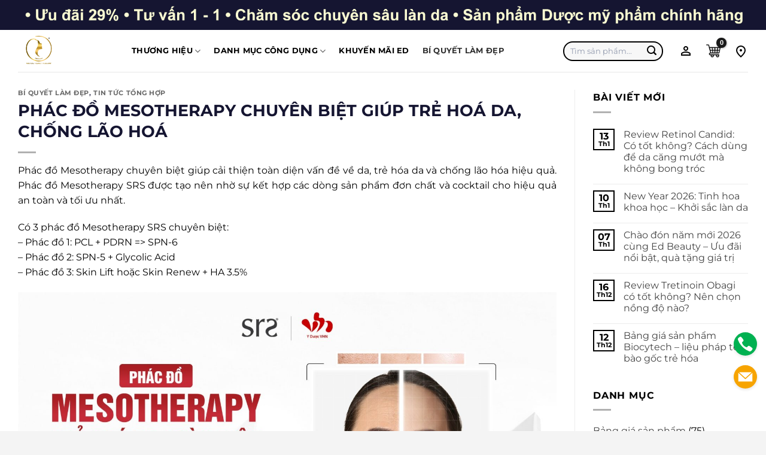

--- FILE ---
content_type: text/html; charset=UTF-8
request_url: https://edbeauty.vn/phac-do-mesotherapy-chuyen-biet-giup-tre-hoa-da-chong-lao-hoa
body_size: 77836
content:
<!DOCTYPE html>
<html lang="vi" prefix="og: https://ogp.me/ns#" class="loading-site no-js">
<head><meta charset="UTF-8" /><script>if(navigator.userAgent.match(/MSIE|Internet Explorer/i)||navigator.userAgent.match(/Trident\/7\..*?rv:11/i)){var href=document.location.href;if(!href.match(/[?&]nowprocket/)){if(href.indexOf("?")==-1){if(href.indexOf("#")==-1){document.location.href=href+"?nowprocket=1"}else{document.location.href=href.replace("#","?nowprocket=1#")}}else{if(href.indexOf("#")==-1){document.location.href=href+"&nowprocket=1"}else{document.location.href=href.replace("#","&nowprocket=1#")}}}}</script><script>class RocketLazyLoadScripts{constructor(){this.triggerEvents=["keydown","mousedown","mousemove","touchmove","touchstart","touchend","wheel"],this.userEventHandler=this._triggerListener.bind(this),this.touchStartHandler=this._onTouchStart.bind(this),this.touchMoveHandler=this._onTouchMove.bind(this),this.touchEndHandler=this._onTouchEnd.bind(this),this.clickHandler=this._onClick.bind(this),this.interceptedClicks=[],window.addEventListener("pageshow",(e=>{this.persisted=e.persisted})),window.addEventListener("DOMContentLoaded",(()=>{this._preconnect3rdParties()})),this.delayedScripts={normal:[],async:[],defer:[]},this.allJQueries=[]}_addUserInteractionListener(e){document.hidden?e._triggerListener():(this.triggerEvents.forEach((t=>window.addEventListener(t,e.userEventHandler,{passive:!0}))),window.addEventListener("touchstart",e.touchStartHandler,{passive:!0}),window.addEventListener("mousedown",e.touchStartHandler),document.addEventListener("visibilitychange",e.userEventHandler))}_removeUserInteractionListener(){this.triggerEvents.forEach((e=>window.removeEventListener(e,this.userEventHandler,{passive:!0}))),document.removeEventListener("visibilitychange",this.userEventHandler)}_onTouchStart(e){"HTML"!==e.target.tagName&&(window.addEventListener("touchend",this.touchEndHandler),window.addEventListener("mouseup",this.touchEndHandler),window.addEventListener("touchmove",this.touchMoveHandler,{passive:!0}),window.addEventListener("mousemove",this.touchMoveHandler),e.target.addEventListener("click",this.clickHandler),this._renameDOMAttribute(e.target,"onclick","rocket-onclick"))}_onTouchMove(e){window.removeEventListener("touchend",this.touchEndHandler),window.removeEventListener("mouseup",this.touchEndHandler),window.removeEventListener("touchmove",this.touchMoveHandler,{passive:!0}),window.removeEventListener("mousemove",this.touchMoveHandler),e.target.removeEventListener("click",this.clickHandler),this._renameDOMAttribute(e.target,"rocket-onclick","onclick")}_onTouchEnd(e){window.removeEventListener("touchend",this.touchEndHandler),window.removeEventListener("mouseup",this.touchEndHandler),window.removeEventListener("touchmove",this.touchMoveHandler,{passive:!0}),window.removeEventListener("mousemove",this.touchMoveHandler)}_onClick(e){e.target.removeEventListener("click",this.clickHandler),this._renameDOMAttribute(e.target,"rocket-onclick","onclick"),this.interceptedClicks.push(e),e.preventDefault(),e.stopPropagation(),e.stopImmediatePropagation()}_replayClicks(){window.removeEventListener("touchstart",this.touchStartHandler,{passive:!0}),window.removeEventListener("mousedown",this.touchStartHandler),this.interceptedClicks.forEach((e=>{e.target.dispatchEvent(new MouseEvent("click",{view:e.view,bubbles:!0,cancelable:!0}))}))}_renameDOMAttribute(e,t,n){e.hasAttribute&&e.hasAttribute(t)&&(event.target.setAttribute(n,event.target.getAttribute(t)),event.target.removeAttribute(t))}_triggerListener(){this._removeUserInteractionListener(this),"loading"===document.readyState?document.addEventListener("DOMContentLoaded",this._loadEverythingNow.bind(this)):this._loadEverythingNow()}_preconnect3rdParties(){let e=[];document.querySelectorAll("script[type=rocketlazyloadscript]").forEach((t=>{if(t.hasAttribute("src")){const n=new URL(t.src).origin;n!==location.origin&&e.push({src:n,crossOrigin:t.crossOrigin||"module"===t.getAttribute("data-rocket-type")})}})),e=[...new Map(e.map((e=>[JSON.stringify(e),e]))).values()],this._batchInjectResourceHints(e,"preconnect")}async _loadEverythingNow(){this.lastBreath=Date.now(),this._delayEventListeners(),this._delayJQueryReady(this),this._handleDocumentWrite(),this._registerAllDelayedScripts(),this._preloadAllScripts(),await this._loadScriptsFromList(this.delayedScripts.normal),await this._loadScriptsFromList(this.delayedScripts.defer),await this._loadScriptsFromList(this.delayedScripts.async);try{await this._triggerDOMContentLoaded(),await this._triggerWindowLoad()}catch(e){}window.dispatchEvent(new Event("rocket-allScriptsLoaded")),this._replayClicks()}_registerAllDelayedScripts(){document.querySelectorAll("script[type=rocketlazyloadscript]").forEach((e=>{e.hasAttribute("src")?e.hasAttribute("async")&&!1!==e.async?this.delayedScripts.async.push(e):e.hasAttribute("defer")&&!1!==e.defer||"module"===e.getAttribute("data-rocket-type")?this.delayedScripts.defer.push(e):this.delayedScripts.normal.push(e):this.delayedScripts.normal.push(e)}))}async _transformScript(e){return await this._littleBreath(),new Promise((t=>{const n=document.createElement("script");[...e.attributes].forEach((e=>{let t=e.nodeName;"type"!==t&&("data-rocket-type"===t&&(t="type"),n.setAttribute(t,e.nodeValue))})),e.hasAttribute("src")?(n.addEventListener("load",t),n.addEventListener("error",t)):(n.text=e.text,t());try{e.parentNode.replaceChild(n,e)}catch(e){t()}}))}async _loadScriptsFromList(e){const t=e.shift();return t?(await this._transformScript(t),this._loadScriptsFromList(e)):Promise.resolve()}_preloadAllScripts(){this._batchInjectResourceHints([...this.delayedScripts.normal,...this.delayedScripts.defer,...this.delayedScripts.async],"preload")}_batchInjectResourceHints(e,t){var n=document.createDocumentFragment();e.forEach((e=>{if(e.src){const i=document.createElement("link");i.href=e.src,i.rel=t,"preconnect"!==t&&(i.as="script"),e.getAttribute&&"module"===e.getAttribute("data-rocket-type")&&(i.crossOrigin=!0),e.crossOrigin&&(i.crossOrigin=e.crossOrigin),n.appendChild(i)}})),document.head.appendChild(n)}_delayEventListeners(){let e={};function t(t,n){!function(t){function n(n){return e[t].eventsToRewrite.indexOf(n)>=0?"rocket-"+n:n}e[t]||(e[t]={originalFunctions:{add:t.addEventListener,remove:t.removeEventListener},eventsToRewrite:[]},t.addEventListener=function(){arguments[0]=n(arguments[0]),e[t].originalFunctions.add.apply(t,arguments)},t.removeEventListener=function(){arguments[0]=n(arguments[0]),e[t].originalFunctions.remove.apply(t,arguments)})}(t),e[t].eventsToRewrite.push(n)}function n(e,t){let n=e[t];Object.defineProperty(e,t,{get:()=>n||function(){},set(i){e["rocket"+t]=n=i}})}t(document,"DOMContentLoaded"),t(window,"DOMContentLoaded"),t(window,"load"),t(window,"pageshow"),t(document,"readystatechange"),n(document,"onreadystatechange"),n(window,"onload"),n(window,"onpageshow")}_delayJQueryReady(e){let t=window.jQuery;Object.defineProperty(window,"jQuery",{get:()=>t,set(n){if(n&&n.fn&&!e.allJQueries.includes(n)){n.fn.ready=n.fn.init.prototype.ready=function(t){e.domReadyFired?t.bind(document)(n):document.addEventListener("rocket-DOMContentLoaded",(()=>t.bind(document)(n)))};const t=n.fn.on;n.fn.on=n.fn.init.prototype.on=function(){if(this[0]===window){function e(e){return e.split(" ").map((e=>"load"===e||0===e.indexOf("load.")?"rocket-jquery-load":e)).join(" ")}"string"==typeof arguments[0]||arguments[0]instanceof String?arguments[0]=e(arguments[0]):"object"==typeof arguments[0]&&Object.keys(arguments[0]).forEach((t=>{delete Object.assign(arguments[0],{[e(t)]:arguments[0][t]})[t]}))}return t.apply(this,arguments),this},e.allJQueries.push(n)}t=n}})}async _triggerDOMContentLoaded(){this.domReadyFired=!0,await this._littleBreath(),document.dispatchEvent(new Event("rocket-DOMContentLoaded")),await this._littleBreath(),window.dispatchEvent(new Event("rocket-DOMContentLoaded")),await this._littleBreath(),document.dispatchEvent(new Event("rocket-readystatechange")),await this._littleBreath(),document.rocketonreadystatechange&&document.rocketonreadystatechange()}async _triggerWindowLoad(){await this._littleBreath(),window.dispatchEvent(new Event("rocket-load")),await this._littleBreath(),window.rocketonload&&window.rocketonload(),await this._littleBreath(),this.allJQueries.forEach((e=>e(window).trigger("rocket-jquery-load"))),await this._littleBreath();const e=new Event("rocket-pageshow");e.persisted=this.persisted,window.dispatchEvent(e),await this._littleBreath(),window.rocketonpageshow&&window.rocketonpageshow({persisted:this.persisted})}_handleDocumentWrite(){const e=new Map;document.write=document.writeln=function(t){const n=document.currentScript,i=document.createRange(),r=n.parentElement;let o=e.get(n);void 0===o&&(o=n.nextSibling,e.set(n,o));const s=document.createDocumentFragment();i.setStart(s,0),s.appendChild(i.createContextualFragment(t)),r.insertBefore(s,o)}}async _littleBreath(){Date.now()-this.lastBreath>45&&(await this._requestAnimFrame(),this.lastBreath=Date.now())}async _requestAnimFrame(){return document.hidden?new Promise((e=>setTimeout(e))):new Promise((e=>requestAnimationFrame(e)))}static run(){const e=new RocketLazyLoadScripts;e._addUserInteractionListener(e)}}RocketLazyLoadScripts.run();</script>
	
	<link rel="profile" href="https://gmpg.org/xfn/11" />
	<link rel="pingback" href="https://edbeauty.vn/xmlrpc.php" />

	<script type="rocketlazyloadscript">(function(html){html.className = html.className.replace(/\bno-js\b/,'js')})(document.documentElement);</script>
<meta name="viewport" content="width=device-width, initial-scale=1" />
<!-- Tối ưu hóa công cụ tìm kiếm bởi Rank Math - https://rankmath.com/ -->
<title>PHÁC ĐỒ MESOTHERAPY CHUYÊN BIỆT GIÚP TRẺ HOÁ DA, CHỐNG LÃO HOÁ | Ed beauty</title><link rel="stylesheet" href="https://edbeauty.vn/wp-content/cache/min/1/dbb0efb329c6dc672e92917d78e95807.css" media="all" data-minify="1" />
<meta name="description" content="Phác đồ Mesotherapy chuyên biệt giúp cải thiện toàn diện vấn đề về da, trẻ hóa da và chống lão hóa hiệu quả. Phác đồ Mesotherapy SRS được tạo nên nhờ sự kết"/>
<meta name="robots" content="follow, index, max-snippet:-1, max-video-preview:-1, max-image-preview:large"/>
<link rel="canonical" href="https://edbeauty.vn/phac-do-mesotherapy-chuyen-biet-giup-tre-hoa-da-chong-lao-hoa" />
<meta property="og:locale" content="vi_VN" />
<meta property="og:type" content="article" />
<meta property="og:title" content="PHÁC ĐỒ MESOTHERAPY CHUYÊN BIỆT GIÚP TRẺ HOÁ DA, CHỐNG LÃO HOÁ | Ed beauty" />
<meta property="og:description" content="Phác đồ Mesotherapy chuyên biệt giúp cải thiện toàn diện vấn đề về da, trẻ hóa da và chống lão hóa hiệu quả. Phác đồ Mesotherapy SRS được tạo nên nhờ sự kết" />
<meta property="og:url" content="https://edbeauty.vn/phac-do-mesotherapy-chuyen-biet-giup-tre-hoa-da-chong-lao-hoa" />
<meta property="og:site_name" content="Edbeauty" />
<meta property="article:publisher" content="https://www.facebook.com/edbeautymedicalspa/" />
<meta property="article:section" content="Bí quyết làm đẹp" />
<meta property="og:updated_time" content="2023-11-16T09:17:19+07:00" />
<meta property="og:image" content="https://edbeauty.vn/wp-content/uploads/2023/11/phac-do-mesotherapy-dieu-tri-da-tre-hoa-lan-da.jpg" />
<meta property="og:image:secure_url" content="https://edbeauty.vn/wp-content/uploads/2023/11/phac-do-mesotherapy-dieu-tri-da-tre-hoa-lan-da.jpg" />
<meta property="og:image:width" content="2000" />
<meta property="og:image:height" content="1340" />
<meta property="og:image:alt" content="PHÁC ĐỒ MESOTHERAPY CHUYÊN BIỆT GIÚP TRẺ HOÁ DA, CHỐNG LÃO HOÁ" />
<meta property="og:image:type" content="image/jpeg" />
<meta property="article:published_time" content="2023-11-14T17:29:13+07:00" />
<meta property="article:modified_time" content="2023-11-16T09:17:19+07:00" />
<meta name="twitter:card" content="summary_large_image" />
<meta name="twitter:title" content="PHÁC ĐỒ MESOTHERAPY CHUYÊN BIỆT GIÚP TRẺ HOÁ DA, CHỐNG LÃO HOÁ | Ed beauty" />
<meta name="twitter:description" content="Phác đồ Mesotherapy chuyên biệt giúp cải thiện toàn diện vấn đề về da, trẻ hóa da và chống lão hóa hiệu quả. Phác đồ Mesotherapy SRS được tạo nên nhờ sự kết" />
<meta name="twitter:image" content="https://edbeauty.vn/wp-content/uploads/2023/11/phac-do-mesotherapy-dieu-tri-da-tre-hoa-lan-da.jpg" />
<meta name="twitter:label1" content="Được viết bởi" />
<meta name="twitter:data1" content="Admin ED" />
<meta name="twitter:label2" content="Thời gian để đọc" />
<meta name="twitter:data2" content="7 phút" />
<script type="application/ld+json" class="rank-math-schema">{"@context":"https://schema.org","@graph":[{"@type":"Organization","@id":"https://edbeauty.vn/#organization","name":"Edbeauty","sameAs":["https://www.facebook.com/edbeautymedicalspa/"],"logo":{"@type":"ImageObject","@id":"https://edbeauty.vn/#logo","url":"https://edbeauty.vn/wp-content/uploads/2025/07/LOGO-ED-BEAUTY-MOI-2025.jpg","contentUrl":"https://edbeauty.vn/wp-content/uploads/2025/07/LOGO-ED-BEAUTY-MOI-2025.jpg","caption":"Edbeauty","inLanguage":"vi","width":"2560","height":"2560"}},{"@type":"WebSite","@id":"https://edbeauty.vn/#website","url":"https://edbeauty.vn","name":"Edbeauty","publisher":{"@id":"https://edbeauty.vn/#organization"},"inLanguage":"vi"},{"@type":"ImageObject","@id":"https://edbeauty.vn/wp-content/uploads/2023/11/phac-do-mesotherapy-dieu-tri-da-tre-hoa-lan-da.jpg","url":"https://edbeauty.vn/wp-content/uploads/2023/11/phac-do-mesotherapy-dieu-tri-da-tre-hoa-lan-da.jpg","width":"2000","height":"1340","caption":"PH\u00c1C \u0110\u1ed2 MESOTHERAPY CHUY\u00caN BI\u1ec6T GI\u00daP TR\u1eba HO\u00c1 DA, CH\u1ed0NG L\u00c3O HO\u00c1","inLanguage":"vi"},{"@type":"WebPage","@id":"https://edbeauty.vn/phac-do-mesotherapy-chuyen-biet-giup-tre-hoa-da-chong-lao-hoa#webpage","url":"https://edbeauty.vn/phac-do-mesotherapy-chuyen-biet-giup-tre-hoa-da-chong-lao-hoa","name":"PH\u00c1C \u0110\u1ed2 MESOTHERAPY CHUY\u00caN BI\u1ec6T GI\u00daP TR\u1eba HO\u00c1 DA, CH\u1ed0NG L\u00c3O HO\u00c1 | Ed beauty","datePublished":"2023-11-14T17:29:13+07:00","dateModified":"2023-11-16T09:17:19+07:00","isPartOf":{"@id":"https://edbeauty.vn/#website"},"primaryImageOfPage":{"@id":"https://edbeauty.vn/wp-content/uploads/2023/11/phac-do-mesotherapy-dieu-tri-da-tre-hoa-lan-da.jpg"},"inLanguage":"vi"},{"@type":"Person","@id":"https://edbeauty.vn/author/phuocloc","name":"Admin ED","url":"https://edbeauty.vn/author/phuocloc","image":{"@type":"ImageObject","@id":"https://secure.gravatar.com/avatar/c956374a6b8547f8124c379fcf58c2e022eda83017345741b5bb84c339c013ac?s=96&amp;d=mm&amp;r=g","url":"https://secure.gravatar.com/avatar/c956374a6b8547f8124c379fcf58c2e022eda83017345741b5bb84c339c013ac?s=96&amp;d=mm&amp;r=g","caption":"Admin ED","inLanguage":"vi"},"worksFor":{"@id":"https://edbeauty.vn/#organization"}},{"@type":"BlogPosting","headline":"PH\u00c1C \u0110\u1ed2 MESOTHERAPY CHUY\u00caN BI\u1ec6T GI\u00daP TR\u1eba HO\u00c1 DA, CH\u1ed0NG L\u00c3O HO\u00c1 | Ed beauty","keywords":"Ph\u00e1c \u0111\u1ed3 Mesotherapy","datePublished":"2023-11-14T17:29:13+07:00","dateModified":"2023-11-16T09:17:19+07:00","author":{"@id":"https://edbeauty.vn/author/phuocloc","name":"Admin ED"},"publisher":{"@id":"https://edbeauty.vn/#organization"},"description":"Ph\u00e1c \u0111\u1ed3 Mesotherapy chuy\u00ean bi\u1ec7t gi\u00fap c\u1ea3i thi\u1ec7n to\u00e0n di\u1ec7n v\u1ea5n \u0111\u1ec1 v\u1ec1 da, tr\u1ebb h\u00f3a da v\u00e0 ch\u1ed1ng l\u00e3o h\u00f3a hi\u1ec7u qu\u1ea3. Ph\u00e1c \u0111\u1ed3 Mesotherapy SRS \u0111\u01b0\u1ee3c t\u1ea1o n\u00ean nh\u1edd s\u1ef1 k\u1ebft","name":"PH\u00c1C \u0110\u1ed2 MESOTHERAPY CHUY\u00caN BI\u1ec6T GI\u00daP TR\u1eba HO\u00c1 DA, CH\u1ed0NG L\u00c3O HO\u00c1 | Ed beauty","@id":"https://edbeauty.vn/phac-do-mesotherapy-chuyen-biet-giup-tre-hoa-da-chong-lao-hoa#richSnippet","isPartOf":{"@id":"https://edbeauty.vn/phac-do-mesotherapy-chuyen-biet-giup-tre-hoa-da-chong-lao-hoa#webpage"},"image":{"@id":"https://edbeauty.vn/wp-content/uploads/2023/11/phac-do-mesotherapy-dieu-tri-da-tre-hoa-lan-da.jpg"},"inLanguage":"vi","mainEntityOfPage":{"@id":"https://edbeauty.vn/phac-do-mesotherapy-chuyen-biet-giup-tre-hoa-da-chong-lao-hoa#webpage"}}]}</script>
<!-- /Plugin SEO WordPress Rank Math -->


<link rel='prefetch' href='https://edbeauty.vn/wp-content/themes/flatsome/assets/js/flatsome.js?ver=e2eddd6c228105dac048' />
<link rel='prefetch' href='https://edbeauty.vn/wp-content/themes/flatsome/assets/js/chunk.slider.js?ver=3.20.4' />
<link rel='prefetch' href='https://edbeauty.vn/wp-content/themes/flatsome/assets/js/chunk.popups.js?ver=3.20.4' />
<link rel='prefetch' href='https://edbeauty.vn/wp-content/themes/flatsome/assets/js/chunk.tooltips.js?ver=3.20.4' />
<link rel='prefetch' href='https://edbeauty.vn/wp-content/themes/flatsome/assets/js/woocommerce.js?ver=1c9be63d628ff7c3ff4c' />
<link rel="alternate" type="application/rss+xml" title="Dòng thông tin Ed beauty &raquo;" href="https://edbeauty.vn/feed" />
<link rel="alternate" type="application/rss+xml" title="Ed beauty &raquo; Dòng bình luận" href="https://edbeauty.vn/comments/feed" />
<link rel="alternate" type="application/rss+xml" title="Ed beauty &raquo; PHÁC ĐỒ MESOTHERAPY CHUYÊN BIỆT GIÚP TRẺ HOÁ DA, CHỐNG LÃO HOÁ Dòng bình luận" href="https://edbeauty.vn/phac-do-mesotherapy-chuyen-biet-giup-tre-hoa-da-chong-lao-hoa/feed" />
<link rel="alternate" title="oNhúng (JSON)" type="application/json+oembed" href="https://edbeauty.vn/wp-json/oembed/1.0/embed?url=https%3A%2F%2Fedbeauty.vn%2Fphac-do-mesotherapy-chuyen-biet-giup-tre-hoa-da-chong-lao-hoa" />
<link rel="alternate" title="oNhúng (XML)" type="text/xml+oembed" href="https://edbeauty.vn/wp-json/oembed/1.0/embed?url=https%3A%2F%2Fedbeauty.vn%2Fphac-do-mesotherapy-chuyen-biet-giup-tre-hoa-da-chong-lao-hoa&#038;format=xml" />
<style id='wp-img-auto-sizes-contain-inline-css' type='text/css'>
img:is([sizes=auto i],[sizes^="auto," i]){contain-intrinsic-size:3000px 1500px}
/*# sourceURL=wp-img-auto-sizes-contain-inline-css */
</style>

<style id='woocommerce-inline-inline-css' type='text/css'>
.woocommerce form .form-row .required { visibility: visible; }
/*# sourceURL=woocommerce-inline-inline-css */
</style>





<style id='flatsome-main-inline-css' type='text/css'>
@font-face {
				font-family: "fl-icons";
				font-display: block;
				src: url(https://edbeauty.vn/wp-content/themes/flatsome/assets/css/icons/fl-icons.eot?v=3.20.4);
				src:
					url(https://edbeauty.vn/wp-content/themes/flatsome/assets/css/icons/fl-icons.eot#iefix?v=3.20.4) format("embedded-opentype"),
					url(https://edbeauty.vn/wp-content/themes/flatsome/assets/css/icons/fl-icons.woff2?v=3.20.4) format("woff2"),
					url(https://edbeauty.vn/wp-content/themes/flatsome/assets/css/icons/fl-icons.ttf?v=3.20.4) format("truetype"),
					url(https://edbeauty.vn/wp-content/themes/flatsome/assets/css/icons/fl-icons.woff?v=3.20.4) format("woff"),
					url(https://edbeauty.vn/wp-content/themes/flatsome/assets/css/icons/fl-icons.svg?v=3.20.4#fl-icons) format("svg");
			}
/*# sourceURL=flatsome-main-inline-css */
</style>


<script type="rocketlazyloadscript" data-rocket-type="text/javascript" src="https://edbeauty.vn/wp-includes/js/jquery/jquery.min.js?ver=3.7.1" id="jquery-core-js" defer></script>
<script type="rocketlazyloadscript" data-rocket-type="text/javascript" src="https://edbeauty.vn/wp-content/plugins/woocommerce/assets/js/jquery-blockui/jquery.blockUI.min.js?ver=2.7.0-wc.10.4.3" id="wc-jquery-blockui-js" data-wp-strategy="defer" defer></script>
<script type="rocketlazyloadscript" data-rocket-type="text/javascript" src="https://edbeauty.vn/wp-content/plugins/woocommerce/assets/js/js-cookie/js.cookie.min.js?ver=2.1.4-wc.10.4.3" id="wc-js-cookie-js" data-wp-strategy="defer" defer></script>
<link rel="https://api.w.org/" href="https://edbeauty.vn/wp-json/" /><link rel="alternate" title="JSON" type="application/json" href="https://edbeauty.vn/wp-json/wp/v2/posts/31173" /><link rel="EditURI" type="application/rsd+xml" title="RSD" href="https://edbeauty.vn/xmlrpc.php?rsd" />

<!-- This website runs the Product Feed PRO for WooCommerce by AdTribes.io plugin - version woocommercesea_option_installed_version -->
<meta name="google-site-verification" content="q2zgdBv6t7Zk6BY-jxMFRZkYCjtSZy7SbjkEUgxm8fY" />
<div class="fb-ontop"><div id='fb-root'></div></div>
  <script type="rocketlazyloadscript">(function(d, s, id) {
    var js, fjs = d.getElementsByTagName(s)[0];
    if (d.getElementById(id)) return;
    js = d.createElement(s); js.id = id;
    js.src = 'https://connect.facebook.net/vi_VN/sdk/xfbml.customerchat.js#xfbml=1&version=v2.12&autoLogAppEvents=1';
    fjs.parentNode.insertBefore(js, fjs);
	FB.Event.subscribe('customerchat.dialogHide', callback());
  }(document, 'script', 'facebook-jssdk'));</script>
  <div class='fb-customerchat'
    attribution="wordpress"
    page_id='134153737359424'
	greeting_dialog_display="hide"
	theme_color="#0084ff"
  >
</div>
<div id="fb-root"></div>
<script type="rocketlazyloadscript">(function(d, s, id) {
  var js, fjs = d.getElementsByTagName(s)[0];
  if (d.getElementById(id)) return;
  js = d.createElement(s); js.id = id;
  js.src = 'https://connect.facebook.net/en_US/sdk.js';
  fjs.parentNode.insertBefore(js, fjs);
}(document, 'script', 'facebook-jssdk'));</script>
<!-- Facebook Pixel Code -->
<script type="rocketlazyloadscript">
  !function(f,b,e,v,n,t,s)
  {if(f.fbq)return;n=f.fbq=function(){n.callMethod?
  n.callMethod.apply(n,arguments):n.queue.push(arguments)};
  if(!f._fbq)f._fbq=n;n.push=n;n.loaded=!0;n.version='2.0';
  n.queue=[];t=b.createElement(e);t.async=!0;
  t.src=v;s=b.getElementsByTagName(e)[0];
  s.parentNode.insertBefore(t,s)}(window, document,'script',
  'https://connect.facebook.net/en_US/fbevents.js');
  fbq('init', '896574297362832');
  fbq('track', 'PageView');
</script>
<noscript><img height="1" width="1" style="display:none"
  src="https://www.facebook.com/tr?id=896574297362832&ev=PageView&noscript=1"
/></noscript>

<!-- Google Tag Manager -->
<script type="rocketlazyloadscript">(function(w,d,s,l,i){w[l]=w[l]||[];w[l].push({'gtm.start':
new Date().getTime(),event:'gtm.js'});var f=d.getElementsByTagName(s)[0],
j=d.createElement(s),dl=l!='dataLayer'?'&l='+l:'';j.async=true;j.src=
'https://www.googletagmanager.com/gtm.js?id='+i+dl;f.parentNode.insertBefore(j,f);
})(window,document,'script','dataLayer','GTM-KTDCZX6G');</script>
<!-- End Google Tag Manager -->

<!-- Hotjar Tracking Code for Ed beauty -->
<script type="rocketlazyloadscript">
    (function(h,o,t,j,a,r){
        h.hj=h.hj||function(){(h.hj.q=h.hj.q||[]).push(arguments)};
        h._hjSettings={hjid:3819998,hjsv:6};
        a=o.getElementsByTagName('head')[0];
        r=o.createElement('script');r.async=1;
        r.src=t+h._hjSettings.hjid+j+h._hjSettings.hjsv;
        a.appendChild(r);
    })(window,document,'https://static.hotjar.com/c/hotjar-','.js?sv=');
</script>

<!-- Google tag (gtag.js) -->
<script type="rocketlazyloadscript" async src="https://www.googletagmanager.com/gtag/js?id=AW-11122114718"></script>
<script type="rocketlazyloadscript">
  window.dataLayer = window.dataLayer || [];
  function gtag(){dataLayer.push(arguments);}
  gtag('js', new Date());

  gtag('config', 'AW-11122114718');
</script>

<script type="rocketlazyloadscript" data-rocket-type="text/javascript">
    (function(c,l,a,r,i,t,y){
        c[a]=c[a]||function(){(c[a].q=c[a].q||[]).push(arguments)};
        t=l.createElement(r);t.async=1;t.src="https://www.clarity.ms/tag/"+i;
        y=l.getElementsByTagName(r)[0];y.parentNode.insertBefore(t,y);
    })(window, document, "clarity", "script", "mfv46v86pl");
</script>

<!-- Google tag (gtag.js) -->
<script type="rocketlazyloadscript" async src="https://www.googletagmanager.com/gtag/js?id=G-9MKXZYJ1HQ"></script>
<script type="rocketlazyloadscript">
  window.dataLayer = window.dataLayer || [];
  function gtag(){dataLayer.push(arguments);}
  gtag('js', new Date());

  gtag('config', 'G-9MKXZYJ1HQ');
</script>	<noscript><style>.woocommerce-product-gallery{ opacity: 1 !important; }</style></noscript>
	<link rel="icon" href="https://edbeauty.vn/wp-content/uploads/2025/07/cropped-LOGO-ED-BEAUTY-MOI-2025-32x32.jpg" sizes="32x32" />
<link rel="icon" href="https://edbeauty.vn/wp-content/uploads/2025/07/cropped-LOGO-ED-BEAUTY-MOI-2025-192x192.jpg" sizes="192x192" />
<link rel="apple-touch-icon" href="https://edbeauty.vn/wp-content/uploads/2025/07/cropped-LOGO-ED-BEAUTY-MOI-2025-180x180.jpg" />
<meta name="msapplication-TileImage" content="https://edbeauty.vn/wp-content/uploads/2025/07/cropped-LOGO-ED-BEAUTY-MOI-2025-270x270.jpg" />
<style id="custom-css" type="text/css">:root {--primary-color: #151531;--fs-color-primary: #151531;--fs-color-secondary: #fcfdd4;--fs-color-success: #627D47;--fs-color-alert: #b20000;--fs-color-base: #000000;--fs-experimental-link-color: #444444;--fs-experimental-link-color-hover: #333333;}.tooltipster-base {--tooltip-color: #fff;--tooltip-bg-color: #000;}.off-canvas-right .mfp-content, .off-canvas-left .mfp-content {--drawer-width: 300px;}.off-canvas .mfp-content.off-canvas-cart {--drawer-width: 360px;}html{background-color:#f4f4f4!important;}.container-width, .full-width .ubermenu-nav, .container, .row{max-width: 1250px}.row.row-collapse{max-width: 1220px}.row.row-small{max-width: 1242.5px}.row.row-large{max-width: 1280px}.sticky-add-to-cart--active, #wrapper,#main,#main.dark{background-color: #ffffff}.header-main{height: 70px}#logo img{max-height: 70px}#logo{width:160px;}.header-bottom{min-height: 43px}.header-top{min-height: 50px}.transparent .header-main{height: 30px}.transparent #logo img{max-height: 30px}.has-transparent + .page-title:first-of-type,.has-transparent + #main > .page-title,.has-transparent + #main > div > .page-title,.has-transparent + #main .page-header-wrapper:first-of-type .page-title{padding-top: 110px;}.header.show-on-scroll,.stuck .header-main{height:60px!important}.stuck #logo img{max-height: 60px!important}.search-form{ width: 50%;}.header-bg-color {background-color: #ffffff}.header-bottom {background-color: #ffffff}.header-main .nav > li > a{line-height: 16px }.stuck .header-main .nav > li > a{line-height: 60px }.header-bottom-nav > li > a{line-height: 32px }@media (max-width: 549px) {.header-main{height: 52px}#logo img{max-height: 52px}}.nav-dropdown{font-size:100%}.nav-dropdown-has-arrow li.has-dropdown:after{border-bottom-color: #333333;}.nav .nav-dropdown{background-color: #333333}.header-top{background-color:#000000!important;}h1,h2,h3,h4,h5,h6,.heading-font{color: #151531;}body{font-size: 100%;}@media screen and (max-width: 549px){body{font-size: 100%;}}body{font-family: Montserrat, sans-serif;}body {font-weight: 400;font-style: normal;}.nav > li > a {font-family: Montserrat, sans-serif;}.mobile-sidebar-levels-2 .nav > li > ul > li > a {font-family: Montserrat, sans-serif;}.nav > li > a,.mobile-sidebar-levels-2 .nav > li > ul > li > a {font-weight: 400;font-style: normal;}h1,h2,h3,h4,h5,h6,.heading-font, .off-canvas-center .nav-sidebar.nav-vertical > li > a{font-family: Montserrat, sans-serif;}h1,h2,h3,h4,h5,h6,.heading-font,.banner h1,.banner h2 {font-weight: 700;font-style: normal;}.alt-font{font-family: Nunito, sans-serif;}.alt-font {font-weight: 400!important;font-style: normal!important;}.breadcrumbs{text-transform: none;}.header:not(.transparent) .header-nav-main.nav > li > a {color: #000000;}.header:not(.transparent) .header-nav-main.nav > li > a:hover,.header:not(.transparent) .header-nav-main.nav > li.active > a,.header:not(.transparent) .header-nav-main.nav > li.current > a,.header:not(.transparent) .header-nav-main.nav > li > a.active,.header:not(.transparent) .header-nav-main.nav > li > a.current{color: #303030;}.header-nav-main.nav-line-bottom > li > a:before,.header-nav-main.nav-line-grow > li > a:before,.header-nav-main.nav-line > li > a:before,.header-nav-main.nav-box > li > a:hover,.header-nav-main.nav-box > li.active > a,.header-nav-main.nav-pills > li > a:hover,.header-nav-main.nav-pills > li.active > a{color:#FFF!important;background-color: #303030;}.header:not(.transparent) .header-bottom-nav.nav > li > a{color: #ffffff;}.header:not(.transparent) .header-bottom-nav.nav > li > a:hover,.header:not(.transparent) .header-bottom-nav.nav > li.active > a,.header:not(.transparent) .header-bottom-nav.nav > li.current > a,.header:not(.transparent) .header-bottom-nav.nav > li > a.active,.header:not(.transparent) .header-bottom-nav.nav > li > a.current{color: #efefef;}.header-bottom-nav.nav-line-bottom > li > a:before,.header-bottom-nav.nav-line-grow > li > a:before,.header-bottom-nav.nav-line > li > a:before,.header-bottom-nav.nav-box > li > a:hover,.header-bottom-nav.nav-box > li.active > a,.header-bottom-nav.nav-pills > li > a:hover,.header-bottom-nav.nav-pills > li.active > a{color:#FFF!important;background-color: #efefef;}.is-divider{background-color: #b1b1b1;}.current .breadcrumb-step, [data-icon-label]:after, .button#place_order,.button.checkout,.checkout-button,.single_add_to_cart_button.button, .sticky-add-to-cart-select-options-button{background-color: #000000!important }.has-equal-box-heights .box-image {padding-top: 100%;}.badge-inner.on-sale{background-color: #f9ce67}.badge-inner.new-bubble{background-color: #149cf2}.star-rating span:before,.star-rating:before, .woocommerce-page .star-rating:before, .stars a:hover:after, .stars a.active:after{color: #f9ce6f}ins .woocommerce-Price-amount { color: #151531; }@media screen and (min-width: 550px){.products .box-vertical .box-image{min-width: 300px!important;width: 300px!important;}}.header-main .social-icons,.header-main .cart-icon strong,.header-main .menu-title,.header-main .header-button > .button.is-outline,.header-main .nav > li > a > i:not(.icon-angle-down){color: #020000!important;}.header-main .header-button > .button.is-outline,.header-main .cart-icon strong:after,.header-main .cart-icon strong{border-color: #020000!important;}.header-main .header-button > .button:not(.is-outline){background-color: #020000!important;}.header-main .current-dropdown .cart-icon strong,.header-main .header-button > .button:hover,.header-main .header-button > .button:hover i,.header-main .header-button > .button:hover span{color:#FFF!important;}.header-main .menu-title:hover,.header-main .social-icons a:hover,.header-main .header-button > .button.is-outline:hover,.header-main .nav > li > a:hover > i:not(.icon-angle-down){color: #ff0000!important;}.header-main .current-dropdown .cart-icon strong,.header-main .header-button > .button:hover{background-color: #ff0000!important;}.header-main .current-dropdown .cart-icon strong:after,.header-main .current-dropdown .cart-icon strong,.header-main .header-button > .button:hover{border-color: #ff0000!important;}.footer-1{background-color: rgba(255,255,255,0.4)}.footer-2{background-color: #FFFFFF}.absolute-footer, html{background-color: #f2f2f2}.page-title-small + main .product-container > .row{padding-top:0;}button[name='update_cart'] { display: none; }.header-vertical-menu__opener{background-color: #1e73be}.nav-vertical-fly-out > li + li {border-top-width: 1px; border-top-style: solid;}/* Custom CSS */.fl-labels .form-row input:not([type="checkbox"]), .fl-labels .form-row select, .fl-labels .form-row textarea{ height: auto !important;}.ux-buy-now-button,#tel-submit {background-color:black !important;}.ux-buy-now-button:hover,#tel-submit:hover {background-color:#333 !important;}.product-short-description{ display:none !important;}h1.product_title{font-size:1.2rem !important;}.product-brand a{ color :black !important;font-size:1.2rem;}#product-sidebar{ padding-top:20px}.page-title-inner{display:none !important}.single_add_to_cart_button.button .icon-shopping-cart {color : black !important;}.single_add_to_cart_button.button,input[type="submit"], input[type="submit"].button {color: #fcfdd4 !important;background-color: #151531 !important;}.nbw_single_price {margin-bottom: 10px;}.product-info .price ins bdi, .product-info .price bdi, .nbw_single_price bdi, .nbw_price bdi {font-size: 30px;color: #151531;text-shadow: 1px 1px 0 #fff, -1px -1px 0 #fff, 1px -1px 0 #fff, -1px 1px 0 #fff, 3px 3px 5px #b0b0b0;}.nbw_single_price .gia-chinh-hang, .gia-chinh-hang bdi {font-size: 14px !important;color: #BF5B04!important;text-shadow: none!important;}del span.amount {opacity: 1;}.gia-chinh-hang {margin-top:10px;font-size:13px;font-weight:300}.gia-chinh-hang .label-km {background: #da0000;padding: 3px 7px;color: white;border-radius: 3px;}.nbw_single_price .tiet-kiem-box {margin-top: 5px;}.goilai-wrap .flex-col{min-width:200px}[data-icon-label="0"]:after {display: inherit !important;}.nav-right .nav_position_text_top {display:block !important}.header-cart-icon img{max-width: 24px;}.flex-center,div.hide-for-medium:nth-child(2) > ul:nth-child(1) > li:nth-child(1),div.show-for-medium:nth-child(4) > ul:nth-child(1) > li:nth-child(1) {width:100%;}ul li {line-height:24px !important}.entry-content{padding-top:unset !important;}.entry-header-text{padding-bottom: unset !important;}.product-type-variable .product-main .price-wrapper{}.box-image .out-of-stock-label{display:none !important;}.off-canvas-right .mfp-content, .off-canvas-left .mfp-content{background-size:cover;background: url('[data-uri]');background-color:#fff}.km-ed .image-cover img,.km-row .image-cover img{object-fit:contain;object-position: 50% 15%;}.km-row .badge-inner.on-sale{background-color:#0f1135;}.km-row .badge-inner.on-sale,.km-ed .badge-inner.on-sale{background-color:#0f1135;}.km-row .cart-icon,.km-ed .cart-icon{display:none;}#ivpa-content{margin-top:0px !important;margin-bottom:0px !important;}del span.amount{font-size:13px;}.product-summary .price-wrapper del:before{content:"Giá cũ : ";font-size:13px;}.box-text{padding-bottom:unset;}.ivpa-content{margin-top:0px;}.icon-box-img{color:#333}.thuong-hieus ul li a{width: 30%;display: inline-block;float: left;}#mega_menu li:hover ul.sub-menu,#mega_menu li ul.sub-menu{display: table;width:70vh;}.sfHover > .sub-menu {opacity: 1 !important;}.nav-column li > a, .nav-dropdown > li > a{padding:5px 20px;}.nav-dropdown-default .nav-column li > a, .nav-dropdown.nav-dropdown-default > li > a{border-bottom:0px}.has-default-attributes .price-wrapper{}#closeButton {z-index:999;padding: 0px 5px;background: #000;border-radius: 50px;position: fixed;right: 0px;bottom: 45px;font-size: 10px;cursor:pointer;}.princie-shipping{position:fixed;padding:10px 20px;border-radius:50px;bottom:15px;right:0;background-color:#3333339c;color:#fff;}.product-short-description{line-height: unset !important}.variations_form .ux-swatch.selected {box-shadow: 0 0 0 2px #a4a739 !important;}/* Custom CSS Mobile */@media (max-width: 549px){.nav-uppercase > li > a{color:#333 !important;}.fb-ontop .fb_dialog,.fb-optop .fb-customerchat iframe{display:none !important;}.price-wrapper .price{height:unset;}.princie-shipping{position:fixed;padding:10px 20px;border-radius:50px;bottom:80px;right:0;background-color:#3333339c;color:#fff;}#closeButton{bottom:110px}.mobile-sidebar-levels-2 .nav-slide > li > .sub-menu > li:not(.nav-slide-header) > a, .mobile-sidebar-levels-2 .nav-slide > li > ul.children > li:not(.nav-slide-header) > a {color: #000;font-weight: bold;}}.label-new.menu-item > a:after{content:"Mới";}.label-hot.menu-item > a:after{content:"Nổi bật";}.label-sale.menu-item > a:after{content:"Giảm giá";}.label-popular.menu-item > a:after{content:"Phổ biến";}</style>		<style type="text/css" id="wp-custom-css">
			.nav-uppercase > li > a {
  font-weight: bolder !important;
  letter-spacing: .02em;
  text-transform: uppercase;
}
.header-cart-icon ui
#woocommerce-product-search-field-0::placeholder {
  font-weight: bold;
  opacity: 0.5;
  color: black !important;
}
input[type="search"] {
	border: 2px solid black !important;
}
.pastel {
	color: #FDB3B3   !important;
}
.pastel:hover {
	background-color:#FDB3B3 !important;
	color: black !important;
	border-color: #FDB3B3  !important;
}
.pastel-text {
		color: #FFE1E1  !important;
}
.bold ,.product-title{
	font-weight: 700 !important;
}
.gradient-bg {
	background: rgb(105,105,105);
background: linear-gradient(90deg, rgba(105,105,105,1) 18%, rgba(211,211,211,1) 71%, rgba(255,255,255,1) 100%);

}
@media (max-width: 849px) {
  .header-main li.html.custom {
    display: block;
  }
}
.list-bank-item-inner{
	position: absolute;
  width: 100%;
  font-size: 12px;
  padding: 8px;
  display: -webkit-box;
  display: -ms-flexbox;
  display: flex;
  -webkit-box-align: center;
  -ms-flex-align: center;
  align-items: center;
  -webkit-box-pack: center;
  -ms-flex-pack: center;
  justify-content: center;
  background-position: center;
  background-repeat: no-repeat;
  background-size: 80% auto;
  height: 100%;
  top: 0;
  left: 0;
  border: 1px solid #bfccd9;
  border-radius: 3px;
  -webkit-transition: .15s all linear;
  -o-transition: .15s all linear;
  transition: .15s all linear;
  color: #21262c !important;
}
.list-bank-item{
  display: inline-block;
  position: relative;
  width: 100%;
  background-color: white;
  border: 0;
  outline: 0;
	height:50px
}
.domestic-bank{
	height: auto;
  width: 100px;
}		</style>
		<style id="flatsome-swatches-css">.variations_form .ux-swatch.selected {box-shadow: 0 0 0 2px var(--fs-color-secondary);}.ux-swatches-in-loop .ux-swatch.selected {box-shadow: 0 0 0 2px var(--fs-color-secondary);}</style><style id="kirki-inline-styles">/* cyrillic-ext */
@font-face {
  font-family: 'Montserrat';
  font-style: normal;
  font-weight: 400;
  font-display: swap;
  src: url(https://edbeauty.vn/wp-content/fonts/montserrat/JTUSjIg1_i6t8kCHKm459WRhyzbi.woff2) format('woff2');
  unicode-range: U+0460-052F, U+1C80-1C8A, U+20B4, U+2DE0-2DFF, U+A640-A69F, U+FE2E-FE2F;
}
/* cyrillic */
@font-face {
  font-family: 'Montserrat';
  font-style: normal;
  font-weight: 400;
  font-display: swap;
  src: url(https://edbeauty.vn/wp-content/fonts/montserrat/JTUSjIg1_i6t8kCHKm459W1hyzbi.woff2) format('woff2');
  unicode-range: U+0301, U+0400-045F, U+0490-0491, U+04B0-04B1, U+2116;
}
/* vietnamese */
@font-face {
  font-family: 'Montserrat';
  font-style: normal;
  font-weight: 400;
  font-display: swap;
  src: url(https://edbeauty.vn/wp-content/fonts/montserrat/JTUSjIg1_i6t8kCHKm459WZhyzbi.woff2) format('woff2');
  unicode-range: U+0102-0103, U+0110-0111, U+0128-0129, U+0168-0169, U+01A0-01A1, U+01AF-01B0, U+0300-0301, U+0303-0304, U+0308-0309, U+0323, U+0329, U+1EA0-1EF9, U+20AB;
}
/* latin-ext */
@font-face {
  font-family: 'Montserrat';
  font-style: normal;
  font-weight: 400;
  font-display: swap;
  src: url(https://edbeauty.vn/wp-content/fonts/montserrat/JTUSjIg1_i6t8kCHKm459Wdhyzbi.woff2) format('woff2');
  unicode-range: U+0100-02BA, U+02BD-02C5, U+02C7-02CC, U+02CE-02D7, U+02DD-02FF, U+0304, U+0308, U+0329, U+1D00-1DBF, U+1E00-1E9F, U+1EF2-1EFF, U+2020, U+20A0-20AB, U+20AD-20C0, U+2113, U+2C60-2C7F, U+A720-A7FF;
}
/* latin */
@font-face {
  font-family: 'Montserrat';
  font-style: normal;
  font-weight: 400;
  font-display: swap;
  src: url(https://edbeauty.vn/wp-content/fonts/montserrat/JTUSjIg1_i6t8kCHKm459Wlhyw.woff2) format('woff2');
  unicode-range: U+0000-00FF, U+0131, U+0152-0153, U+02BB-02BC, U+02C6, U+02DA, U+02DC, U+0304, U+0308, U+0329, U+2000-206F, U+20AC, U+2122, U+2191, U+2193, U+2212, U+2215, U+FEFF, U+FFFD;
}
/* cyrillic-ext */
@font-face {
  font-family: 'Montserrat';
  font-style: normal;
  font-weight: 700;
  font-display: swap;
  src: url(https://edbeauty.vn/wp-content/fonts/montserrat/JTUSjIg1_i6t8kCHKm459WRhyzbi.woff2) format('woff2');
  unicode-range: U+0460-052F, U+1C80-1C8A, U+20B4, U+2DE0-2DFF, U+A640-A69F, U+FE2E-FE2F;
}
/* cyrillic */
@font-face {
  font-family: 'Montserrat';
  font-style: normal;
  font-weight: 700;
  font-display: swap;
  src: url(https://edbeauty.vn/wp-content/fonts/montserrat/JTUSjIg1_i6t8kCHKm459W1hyzbi.woff2) format('woff2');
  unicode-range: U+0301, U+0400-045F, U+0490-0491, U+04B0-04B1, U+2116;
}
/* vietnamese */
@font-face {
  font-family: 'Montserrat';
  font-style: normal;
  font-weight: 700;
  font-display: swap;
  src: url(https://edbeauty.vn/wp-content/fonts/montserrat/JTUSjIg1_i6t8kCHKm459WZhyzbi.woff2) format('woff2');
  unicode-range: U+0102-0103, U+0110-0111, U+0128-0129, U+0168-0169, U+01A0-01A1, U+01AF-01B0, U+0300-0301, U+0303-0304, U+0308-0309, U+0323, U+0329, U+1EA0-1EF9, U+20AB;
}
/* latin-ext */
@font-face {
  font-family: 'Montserrat';
  font-style: normal;
  font-weight: 700;
  font-display: swap;
  src: url(https://edbeauty.vn/wp-content/fonts/montserrat/JTUSjIg1_i6t8kCHKm459Wdhyzbi.woff2) format('woff2');
  unicode-range: U+0100-02BA, U+02BD-02C5, U+02C7-02CC, U+02CE-02D7, U+02DD-02FF, U+0304, U+0308, U+0329, U+1D00-1DBF, U+1E00-1E9F, U+1EF2-1EFF, U+2020, U+20A0-20AB, U+20AD-20C0, U+2113, U+2C60-2C7F, U+A720-A7FF;
}
/* latin */
@font-face {
  font-family: 'Montserrat';
  font-style: normal;
  font-weight: 700;
  font-display: swap;
  src: url(https://edbeauty.vn/wp-content/fonts/montserrat/JTUSjIg1_i6t8kCHKm459Wlhyw.woff2) format('woff2');
  unicode-range: U+0000-00FF, U+0131, U+0152-0153, U+02BB-02BC, U+02C6, U+02DA, U+02DC, U+0304, U+0308, U+0329, U+2000-206F, U+20AC, U+2122, U+2191, U+2193, U+2212, U+2215, U+FEFF, U+FFFD;
}/* cyrillic-ext */
@font-face {
  font-family: 'Nunito';
  font-style: normal;
  font-weight: 400;
  font-display: swap;
  src: url(https://edbeauty.vn/wp-content/fonts/nunito/XRXI3I6Li01BKofiOc5wtlZ2di8HDLshdTk3j77e.woff2) format('woff2');
  unicode-range: U+0460-052F, U+1C80-1C8A, U+20B4, U+2DE0-2DFF, U+A640-A69F, U+FE2E-FE2F;
}
/* cyrillic */
@font-face {
  font-family: 'Nunito';
  font-style: normal;
  font-weight: 400;
  font-display: swap;
  src: url(https://edbeauty.vn/wp-content/fonts/nunito/XRXI3I6Li01BKofiOc5wtlZ2di8HDLshdTA3j77e.woff2) format('woff2');
  unicode-range: U+0301, U+0400-045F, U+0490-0491, U+04B0-04B1, U+2116;
}
/* vietnamese */
@font-face {
  font-family: 'Nunito';
  font-style: normal;
  font-weight: 400;
  font-display: swap;
  src: url(https://edbeauty.vn/wp-content/fonts/nunito/XRXI3I6Li01BKofiOc5wtlZ2di8HDLshdTs3j77e.woff2) format('woff2');
  unicode-range: U+0102-0103, U+0110-0111, U+0128-0129, U+0168-0169, U+01A0-01A1, U+01AF-01B0, U+0300-0301, U+0303-0304, U+0308-0309, U+0323, U+0329, U+1EA0-1EF9, U+20AB;
}
/* latin-ext */
@font-face {
  font-family: 'Nunito';
  font-style: normal;
  font-weight: 400;
  font-display: swap;
  src: url(https://edbeauty.vn/wp-content/fonts/nunito/XRXI3I6Li01BKofiOc5wtlZ2di8HDLshdTo3j77e.woff2) format('woff2');
  unicode-range: U+0100-02BA, U+02BD-02C5, U+02C7-02CC, U+02CE-02D7, U+02DD-02FF, U+0304, U+0308, U+0329, U+1D00-1DBF, U+1E00-1E9F, U+1EF2-1EFF, U+2020, U+20A0-20AB, U+20AD-20C0, U+2113, U+2C60-2C7F, U+A720-A7FF;
}
/* latin */
@font-face {
  font-family: 'Nunito';
  font-style: normal;
  font-weight: 400;
  font-display: swap;
  src: url(https://edbeauty.vn/wp-content/fonts/nunito/XRXI3I6Li01BKofiOc5wtlZ2di8HDLshdTQ3jw.woff2) format('woff2');
  unicode-range: U+0000-00FF, U+0131, U+0152-0153, U+02BB-02BC, U+02C6, U+02DA, U+02DC, U+0304, U+0308, U+0329, U+2000-206F, U+20AC, U+2122, U+2191, U+2193, U+2212, U+2215, U+FEFF, U+FFFD;
}</style><style type="text/css">/** Mega Menu CSS: fs **/</style>

<style id='global-styles-inline-css' type='text/css'>
:root{--wp--preset--aspect-ratio--square: 1;--wp--preset--aspect-ratio--4-3: 4/3;--wp--preset--aspect-ratio--3-4: 3/4;--wp--preset--aspect-ratio--3-2: 3/2;--wp--preset--aspect-ratio--2-3: 2/3;--wp--preset--aspect-ratio--16-9: 16/9;--wp--preset--aspect-ratio--9-16: 9/16;--wp--preset--color--black: #000000;--wp--preset--color--cyan-bluish-gray: #abb8c3;--wp--preset--color--white: #ffffff;--wp--preset--color--pale-pink: #f78da7;--wp--preset--color--vivid-red: #cf2e2e;--wp--preset--color--luminous-vivid-orange: #ff6900;--wp--preset--color--luminous-vivid-amber: #fcb900;--wp--preset--color--light-green-cyan: #7bdcb5;--wp--preset--color--vivid-green-cyan: #00d084;--wp--preset--color--pale-cyan-blue: #8ed1fc;--wp--preset--color--vivid-cyan-blue: #0693e3;--wp--preset--color--vivid-purple: #9b51e0;--wp--preset--color--primary: #151531;--wp--preset--color--secondary: #fcfdd4;--wp--preset--color--success: #627D47;--wp--preset--color--alert: #b20000;--wp--preset--gradient--vivid-cyan-blue-to-vivid-purple: linear-gradient(135deg,rgb(6,147,227) 0%,rgb(155,81,224) 100%);--wp--preset--gradient--light-green-cyan-to-vivid-green-cyan: linear-gradient(135deg,rgb(122,220,180) 0%,rgb(0,208,130) 100%);--wp--preset--gradient--luminous-vivid-amber-to-luminous-vivid-orange: linear-gradient(135deg,rgb(252,185,0) 0%,rgb(255,105,0) 100%);--wp--preset--gradient--luminous-vivid-orange-to-vivid-red: linear-gradient(135deg,rgb(255,105,0) 0%,rgb(207,46,46) 100%);--wp--preset--gradient--very-light-gray-to-cyan-bluish-gray: linear-gradient(135deg,rgb(238,238,238) 0%,rgb(169,184,195) 100%);--wp--preset--gradient--cool-to-warm-spectrum: linear-gradient(135deg,rgb(74,234,220) 0%,rgb(151,120,209) 20%,rgb(207,42,186) 40%,rgb(238,44,130) 60%,rgb(251,105,98) 80%,rgb(254,248,76) 100%);--wp--preset--gradient--blush-light-purple: linear-gradient(135deg,rgb(255,206,236) 0%,rgb(152,150,240) 100%);--wp--preset--gradient--blush-bordeaux: linear-gradient(135deg,rgb(254,205,165) 0%,rgb(254,45,45) 50%,rgb(107,0,62) 100%);--wp--preset--gradient--luminous-dusk: linear-gradient(135deg,rgb(255,203,112) 0%,rgb(199,81,192) 50%,rgb(65,88,208) 100%);--wp--preset--gradient--pale-ocean: linear-gradient(135deg,rgb(255,245,203) 0%,rgb(182,227,212) 50%,rgb(51,167,181) 100%);--wp--preset--gradient--electric-grass: linear-gradient(135deg,rgb(202,248,128) 0%,rgb(113,206,126) 100%);--wp--preset--gradient--midnight: linear-gradient(135deg,rgb(2,3,129) 0%,rgb(40,116,252) 100%);--wp--preset--font-size--small: 13px;--wp--preset--font-size--medium: 20px;--wp--preset--font-size--large: 36px;--wp--preset--font-size--x-large: 42px;--wp--preset--spacing--20: 0.44rem;--wp--preset--spacing--30: 0.67rem;--wp--preset--spacing--40: 1rem;--wp--preset--spacing--50: 1.5rem;--wp--preset--spacing--60: 2.25rem;--wp--preset--spacing--70: 3.38rem;--wp--preset--spacing--80: 5.06rem;--wp--preset--shadow--natural: 6px 6px 9px rgba(0, 0, 0, 0.2);--wp--preset--shadow--deep: 12px 12px 50px rgba(0, 0, 0, 0.4);--wp--preset--shadow--sharp: 6px 6px 0px rgba(0, 0, 0, 0.2);--wp--preset--shadow--outlined: 6px 6px 0px -3px rgb(255, 255, 255), 6px 6px rgb(0, 0, 0);--wp--preset--shadow--crisp: 6px 6px 0px rgb(0, 0, 0);}:where(body) { margin: 0; }.wp-site-blocks > .alignleft { float: left; margin-right: 2em; }.wp-site-blocks > .alignright { float: right; margin-left: 2em; }.wp-site-blocks > .aligncenter { justify-content: center; margin-left: auto; margin-right: auto; }:where(.is-layout-flex){gap: 0.5em;}:where(.is-layout-grid){gap: 0.5em;}.is-layout-flow > .alignleft{float: left;margin-inline-start: 0;margin-inline-end: 2em;}.is-layout-flow > .alignright{float: right;margin-inline-start: 2em;margin-inline-end: 0;}.is-layout-flow > .aligncenter{margin-left: auto !important;margin-right: auto !important;}.is-layout-constrained > .alignleft{float: left;margin-inline-start: 0;margin-inline-end: 2em;}.is-layout-constrained > .alignright{float: right;margin-inline-start: 2em;margin-inline-end: 0;}.is-layout-constrained > .aligncenter{margin-left: auto !important;margin-right: auto !important;}.is-layout-constrained > :where(:not(.alignleft):not(.alignright):not(.alignfull)){margin-left: auto !important;margin-right: auto !important;}body .is-layout-flex{display: flex;}.is-layout-flex{flex-wrap: wrap;align-items: center;}.is-layout-flex > :is(*, div){margin: 0;}body .is-layout-grid{display: grid;}.is-layout-grid > :is(*, div){margin: 0;}body{padding-top: 0px;padding-right: 0px;padding-bottom: 0px;padding-left: 0px;}a:where(:not(.wp-element-button)){text-decoration: none;}:root :where(.wp-element-button, .wp-block-button__link){background-color: #32373c;border-width: 0;color: #fff;font-family: inherit;font-size: inherit;font-style: inherit;font-weight: inherit;letter-spacing: inherit;line-height: inherit;padding-top: calc(0.667em + 2px);padding-right: calc(1.333em + 2px);padding-bottom: calc(0.667em + 2px);padding-left: calc(1.333em + 2px);text-decoration: none;text-transform: inherit;}.has-black-color{color: var(--wp--preset--color--black) !important;}.has-cyan-bluish-gray-color{color: var(--wp--preset--color--cyan-bluish-gray) !important;}.has-white-color{color: var(--wp--preset--color--white) !important;}.has-pale-pink-color{color: var(--wp--preset--color--pale-pink) !important;}.has-vivid-red-color{color: var(--wp--preset--color--vivid-red) !important;}.has-luminous-vivid-orange-color{color: var(--wp--preset--color--luminous-vivid-orange) !important;}.has-luminous-vivid-amber-color{color: var(--wp--preset--color--luminous-vivid-amber) !important;}.has-light-green-cyan-color{color: var(--wp--preset--color--light-green-cyan) !important;}.has-vivid-green-cyan-color{color: var(--wp--preset--color--vivid-green-cyan) !important;}.has-pale-cyan-blue-color{color: var(--wp--preset--color--pale-cyan-blue) !important;}.has-vivid-cyan-blue-color{color: var(--wp--preset--color--vivid-cyan-blue) !important;}.has-vivid-purple-color{color: var(--wp--preset--color--vivid-purple) !important;}.has-primary-color{color: var(--wp--preset--color--primary) !important;}.has-secondary-color{color: var(--wp--preset--color--secondary) !important;}.has-success-color{color: var(--wp--preset--color--success) !important;}.has-alert-color{color: var(--wp--preset--color--alert) !important;}.has-black-background-color{background-color: var(--wp--preset--color--black) !important;}.has-cyan-bluish-gray-background-color{background-color: var(--wp--preset--color--cyan-bluish-gray) !important;}.has-white-background-color{background-color: var(--wp--preset--color--white) !important;}.has-pale-pink-background-color{background-color: var(--wp--preset--color--pale-pink) !important;}.has-vivid-red-background-color{background-color: var(--wp--preset--color--vivid-red) !important;}.has-luminous-vivid-orange-background-color{background-color: var(--wp--preset--color--luminous-vivid-orange) !important;}.has-luminous-vivid-amber-background-color{background-color: var(--wp--preset--color--luminous-vivid-amber) !important;}.has-light-green-cyan-background-color{background-color: var(--wp--preset--color--light-green-cyan) !important;}.has-vivid-green-cyan-background-color{background-color: var(--wp--preset--color--vivid-green-cyan) !important;}.has-pale-cyan-blue-background-color{background-color: var(--wp--preset--color--pale-cyan-blue) !important;}.has-vivid-cyan-blue-background-color{background-color: var(--wp--preset--color--vivid-cyan-blue) !important;}.has-vivid-purple-background-color{background-color: var(--wp--preset--color--vivid-purple) !important;}.has-primary-background-color{background-color: var(--wp--preset--color--primary) !important;}.has-secondary-background-color{background-color: var(--wp--preset--color--secondary) !important;}.has-success-background-color{background-color: var(--wp--preset--color--success) !important;}.has-alert-background-color{background-color: var(--wp--preset--color--alert) !important;}.has-black-border-color{border-color: var(--wp--preset--color--black) !important;}.has-cyan-bluish-gray-border-color{border-color: var(--wp--preset--color--cyan-bluish-gray) !important;}.has-white-border-color{border-color: var(--wp--preset--color--white) !important;}.has-pale-pink-border-color{border-color: var(--wp--preset--color--pale-pink) !important;}.has-vivid-red-border-color{border-color: var(--wp--preset--color--vivid-red) !important;}.has-luminous-vivid-orange-border-color{border-color: var(--wp--preset--color--luminous-vivid-orange) !important;}.has-luminous-vivid-amber-border-color{border-color: var(--wp--preset--color--luminous-vivid-amber) !important;}.has-light-green-cyan-border-color{border-color: var(--wp--preset--color--light-green-cyan) !important;}.has-vivid-green-cyan-border-color{border-color: var(--wp--preset--color--vivid-green-cyan) !important;}.has-pale-cyan-blue-border-color{border-color: var(--wp--preset--color--pale-cyan-blue) !important;}.has-vivid-cyan-blue-border-color{border-color: var(--wp--preset--color--vivid-cyan-blue) !important;}.has-vivid-purple-border-color{border-color: var(--wp--preset--color--vivid-purple) !important;}.has-primary-border-color{border-color: var(--wp--preset--color--primary) !important;}.has-secondary-border-color{border-color: var(--wp--preset--color--secondary) !important;}.has-success-border-color{border-color: var(--wp--preset--color--success) !important;}.has-alert-border-color{border-color: var(--wp--preset--color--alert) !important;}.has-vivid-cyan-blue-to-vivid-purple-gradient-background{background: var(--wp--preset--gradient--vivid-cyan-blue-to-vivid-purple) !important;}.has-light-green-cyan-to-vivid-green-cyan-gradient-background{background: var(--wp--preset--gradient--light-green-cyan-to-vivid-green-cyan) !important;}.has-luminous-vivid-amber-to-luminous-vivid-orange-gradient-background{background: var(--wp--preset--gradient--luminous-vivid-amber-to-luminous-vivid-orange) !important;}.has-luminous-vivid-orange-to-vivid-red-gradient-background{background: var(--wp--preset--gradient--luminous-vivid-orange-to-vivid-red) !important;}.has-very-light-gray-to-cyan-bluish-gray-gradient-background{background: var(--wp--preset--gradient--very-light-gray-to-cyan-bluish-gray) !important;}.has-cool-to-warm-spectrum-gradient-background{background: var(--wp--preset--gradient--cool-to-warm-spectrum) !important;}.has-blush-light-purple-gradient-background{background: var(--wp--preset--gradient--blush-light-purple) !important;}.has-blush-bordeaux-gradient-background{background: var(--wp--preset--gradient--blush-bordeaux) !important;}.has-luminous-dusk-gradient-background{background: var(--wp--preset--gradient--luminous-dusk) !important;}.has-pale-ocean-gradient-background{background: var(--wp--preset--gradient--pale-ocean) !important;}.has-electric-grass-gradient-background{background: var(--wp--preset--gradient--electric-grass) !important;}.has-midnight-gradient-background{background: var(--wp--preset--gradient--midnight) !important;}.has-small-font-size{font-size: var(--wp--preset--font-size--small) !important;}.has-medium-font-size{font-size: var(--wp--preset--font-size--medium) !important;}.has-large-font-size{font-size: var(--wp--preset--font-size--large) !important;}.has-x-large-font-size{font-size: var(--wp--preset--font-size--x-large) !important;}
/*# sourceURL=global-styles-inline-css */
</style>
</head>

<body data-rsssl=1 class="wp-singular post-template-default single single-post postid-31173 single-format-standard wp-theme-flatsome wp-child-theme-sps theme-flatsome woocommerce-no-js full-width lightbox nav-dropdown-has-arrow nav-dropdown-has-shadow nav-dropdown-has-border mobile-submenu-slide mobile-submenu-slide-levels-2">

<!-- Google Tag Manager (noscript) -->
<noscript><iframe src="https://www.googletagmanager.com/ns.html?id=GTM-KTDCZX6G"
height="0" width="0" style="display:none;visibility:hidden"></iframe></noscript>
<!-- End Google Tag Manager (noscript) -->
<a class="skip-link screen-reader-text" href="#main">Bỏ qua nội dung</a>

<div id="wrapper">

	
	<header id="header" class="header has-sticky sticky-jump">
		<div class="header-wrapper">
			<div id="top-bar" class="header-top nav-dark flex-has-center">
    <div class="flex-row">
      <div class="flex-col hide-for-medium flex-left">
          <ul class="nav nav-left medium-nav-center nav-small  nav-divided">
                        </ul>
      </div>

      <div class="flex-col hide-for-medium flex-center">
          <ul class="nav nav-center nav-small  nav-divided">
              <li class="header-block"><div class="header-block-block-1"><div class="slider-wrapper relative show-for-small" id="slider-69803813" style="background-color:rgb(255,255,255);">
    <div class="slider slider-type-fade slider-nav-circle slider-nav-large slider-nav-dark slider-style-normal"
        data-flickity-options='{
            "cellAlign": "center",
            "imagesLoaded": true,
            "lazyLoad": 1,
            "freeScroll": false,
            "wrapAround": true,
            "autoPlay": 2000,
            "pauseAutoPlayOnHover" : false,
            "prevNextButtons": false,
            "contain" : true,
            "adaptiveHeight" : true,
            "dragThreshold" : 10,
            "percentPosition": true,
            "pageDots": false,
            "rightToLeft": false,
            "draggable": false,
            "selectedAttraction": 0.1,
            "parallax" : 0,
            "friction": 0.6        }'
        >
        

	<div class="img has-hover show-for-small x md-x lg-x y md-y lg-y" id="image_1290908032">
		<a class="" href="https://edbeauty.vn/khuyen-mai-ed" >						<div class="img-inner image-cover dark" style="padding-top:50px;">
			<img width="1000" height="128" src="https://edbeauty.vn/wp-content/uploads/2024/03/slide-mob-final-1.gif" class="attachment-original size-original" alt="" decoding="async" fetchpriority="high" />						
					</div>
						</a>		
<style>
#image_1290908032 {
  width: 100%;
}
</style>
	</div>
	


     </div>

     <div class="loading-spin dark large centered"></div>

	</div>


<div class="slider-wrapper relative hide-for-medium" id="slider-1885060424" style="background-color:rgb(255,255,255);">
    <div class="slider slider-type-fade slider-nav-circle slider-nav-large slider-nav-dark slider-style-normal"
        data-flickity-options='{
            "cellAlign": "center",
            "imagesLoaded": true,
            "lazyLoad": 1,
            "freeScroll": false,
            "wrapAround": true,
            "autoPlay": 2000,
            "pauseAutoPlayOnHover" : false,
            "prevNextButtons": false,
            "contain" : true,
            "adaptiveHeight" : true,
            "dragThreshold" : 10,
            "percentPosition": true,
            "pageDots": false,
            "rightToLeft": false,
            "draggable": false,
            "selectedAttraction": 0.1,
            "parallax" : 0,
            "friction": 0.6        }'
        >
        

	<div class="img has-hover hide-for-medium x md-x lg-x y md-y lg-y" id="image_910320551">
		<a class="" href="https://edbeauty.vn/khuyen-mai-ed" >						<div class="img-inner image-cover dark" style="padding-top:50px;">
			<img width="1920" height="112" src="https://edbeauty.vn/wp-content/uploads/2024/03/slide-ed-2.gif" class="attachment-original size-original" alt="" decoding="async" />						
					</div>
						</a>		
<style>
#image_910320551 {
  width: 100%;
}
</style>
	</div>
	


     </div>

     <div class="loading-spin dark large centered"></div>

	</div>

</div></li>          </ul>
      </div>

      <div class="flex-col hide-for-medium flex-right">
         <ul class="nav top-bar-nav nav-right nav-small  nav-divided">
                        </ul>
      </div>

            <div class="flex-col show-for-medium flex-grow">
          <ul class="nav nav-center nav-small mobile-nav  nav-divided">
              <li class="header-block"><div class="header-block-block-1"><div class="slider-wrapper relative show-for-small" id="slider-1156049742" style="background-color:rgb(255,255,255);">
    <div class="slider slider-type-fade slider-nav-circle slider-nav-large slider-nav-dark slider-style-normal"
        data-flickity-options='{
            "cellAlign": "center",
            "imagesLoaded": true,
            "lazyLoad": 1,
            "freeScroll": false,
            "wrapAround": true,
            "autoPlay": 2000,
            "pauseAutoPlayOnHover" : false,
            "prevNextButtons": false,
            "contain" : true,
            "adaptiveHeight" : true,
            "dragThreshold" : 10,
            "percentPosition": true,
            "pageDots": false,
            "rightToLeft": false,
            "draggable": false,
            "selectedAttraction": 0.1,
            "parallax" : 0,
            "friction": 0.6        }'
        >
        

	<div class="img has-hover show-for-small x md-x lg-x y md-y lg-y" id="image_1321622116">
		<a class="" href="https://edbeauty.vn/khuyen-mai-ed" >						<div class="img-inner image-cover dark" style="padding-top:50px;">
			<img width="1000" height="128" src="https://edbeauty.vn/wp-content/uploads/2024/03/slide-mob-final-1.gif" class="attachment-original size-original" alt="" decoding="async" />						
					</div>
						</a>		
<style>
#image_1321622116 {
  width: 100%;
}
</style>
	</div>
	


     </div>

     <div class="loading-spin dark large centered"></div>

	</div>


<div class="slider-wrapper relative hide-for-medium" id="slider-1630763355" style="background-color:rgb(255,255,255);">
    <div class="slider slider-type-fade slider-nav-circle slider-nav-large slider-nav-dark slider-style-normal"
        data-flickity-options='{
            "cellAlign": "center",
            "imagesLoaded": true,
            "lazyLoad": 1,
            "freeScroll": false,
            "wrapAround": true,
            "autoPlay": 2000,
            "pauseAutoPlayOnHover" : false,
            "prevNextButtons": false,
            "contain" : true,
            "adaptiveHeight" : true,
            "dragThreshold" : 10,
            "percentPosition": true,
            "pageDots": false,
            "rightToLeft": false,
            "draggable": false,
            "selectedAttraction": 0.1,
            "parallax" : 0,
            "friction": 0.6        }'
        >
        

	<div class="img has-hover hide-for-medium x md-x lg-x y md-y lg-y" id="image_1382132246">
		<a class="" href="https://edbeauty.vn/khuyen-mai-ed" >						<div class="img-inner image-cover dark" style="padding-top:50px;">
			<img width="1920" height="112" src="https://edbeauty.vn/wp-content/uploads/2024/03/slide-ed-2.gif" class="attachment-original size-original" alt="" decoding="async" />						
					</div>
						</a>		
<style>
#image_1382132246 {
  width: 100%;
}
</style>
	</div>
	


     </div>

     <div class="loading-spin dark large centered"></div>

	</div>

</div></li>          </ul>
      </div>
      
    </div>
</div>
<div id="masthead" class="header-main ">
      <div class="header-inner flex-row container logo-left medium-logo-center" role="navigation">

          <!-- Logo -->
          <div id="logo" class="flex-col logo">
            
<!-- Header logo -->
<a href="https://edbeauty.vn/" title="Ed beauty - edbeauty.vn chuyên trang cung cấp sản phẩm tế bào gốc" rel="home">
		<img width="1020" height="1020" src="https://edbeauty.vn/wp-content/uploads/2025/07/LOGO-ED-BEAUTY-MOI-2025-1024x1024.jpg" class="header_logo header-logo" alt="Ed beauty"/><img  width="1020" height="1020" src="https://edbeauty.vn/wp-content/uploads/2025/07/LOGO-ED-BEAUTY-MOI-2025-1024x1024.jpg" class="header-logo-dark" alt="Ed beauty"/></a>
          </div>

          <!-- Mobile Left Elements -->
          <div class="flex-col show-for-medium flex-left">
            <ul class="mobile-nav nav nav-left ">
              <li class="nav-icon has-icon">
			<a href="#" class="is-small" data-open="#main-menu" data-pos="left" data-bg="main-menu-overlay" role="button" aria-label="Menu" aria-controls="main-menu" aria-expanded="false" aria-haspopup="dialog" data-flatsome-role-button>
			<i class="icon-menu" aria-hidden="true"></i>					</a>
	</li>
            </ul>
          </div>

          <!-- Left Elements -->
          <div class="flex-col hide-for-medium flex-left
            flex-grow">
            <ul class="header-nav header-nav-main nav nav-left  nav-spacing-large nav-uppercase" >
              <li id="menu-item-26609" class="menu-item menu-item-type-custom menu-item-object-custom menu-item-has-children menu-item-26609 menu-item-design-container-width has-dropdown"><a href="#" class="nav-top-link" aria-expanded="false" aria-haspopup="menu">Thương hiệu<i class="icon-angle-down" aria-hidden="true"></i></a>
<ul class="sub-menu nav-dropdown nav-dropdown-default dark">
	<li id="menu-item-43476" class="menu-item menu-item-type-taxonomy menu-item-object-product_brands menu-item-has-children menu-item-43476 nav-dropdown-col"><a href="https://edbeauty.vn/product_brands/a-derma">A-DERMA</a>
	<ul class="sub-menu nav-column nav-dropdown-default dark">
		<li id="menu-item-43477" class="menu-item menu-item-type-taxonomy menu-item-object-product_brands menu-item-43477"><a href="https://edbeauty.vn/product_brands/almariderm">AlmariDerm</a></li>
		<li id="menu-item-43478" class="menu-item menu-item-type-taxonomy menu-item-object-product_brands menu-item-43478"><a href="https://edbeauty.vn/product_brands/alphacell-labs">AlphaCell Labs</a></li>
		<li id="menu-item-43479" class="menu-item menu-item-type-taxonomy menu-item-object-product_brands menu-item-43479"><a href="https://edbeauty.vn/product_brands/arnet-pharmaceutical">Arnet Pharmaceutical</a></li>
		<li id="menu-item-43480" class="menu-item menu-item-type-taxonomy menu-item-object-product_brands menu-item-43480"><a href="https://edbeauty.vn/product_brands/avene">Avene</a></li>
		<li id="menu-item-45758" class="menu-item menu-item-type-taxonomy menu-item-object-product_brands menu-item-45758"><a href="https://edbeauty.vn/product_brands/asap">Asap</a></li>
		<li id="menu-item-43481" class="menu-item menu-item-type-taxonomy menu-item-object-product_brands menu-item-43481"><a href="https://edbeauty.vn/product_brands/babe">Babe</a></li>
		<li id="menu-item-43482" class="menu-item menu-item-type-taxonomy menu-item-object-product_brands menu-item-43482"><a href="https://edbeauty.vn/product_brands/bhmed">Bhmed</a></li>
		<li id="menu-item-45308" class="menu-item menu-item-type-taxonomy menu-item-object-product_brands menu-item-45308"><a href="https://edbeauty.vn/product_brands/biocytech">Biocytech</a></li>
		<li id="menu-item-43483" class="menu-item menu-item-type-taxonomy menu-item-object-product_brands menu-item-43483"><a href="https://edbeauty.vn/product_brands/bioderma">Bioderma</a></li>
		<li id="menu-item-43484" class="menu-item menu-item-type-taxonomy menu-item-object-product_brands menu-item-43484"><a href="https://edbeauty.vn/product_brands/biotrade">Biotrade</a></li>
		<li id="menu-item-46368" class="menu-item menu-item-type-taxonomy menu-item-object-product_brands menu-item-46368"><a href="https://edbeauty.vn/product_brands/candid-skincare">Candid Skincare</a></li>
		<li id="menu-item-43485" class="menu-item menu-item-type-taxonomy menu-item-object-product_brands menu-item-43485"><a href="https://edbeauty.vn/product_brands/cerave">Cerave</a></li>
		<li id="menu-item-43486" class="menu-item menu-item-type-taxonomy menu-item-object-product_brands menu-item-43486"><a href="https://edbeauty.vn/product_brands/christina">Christina</a></li>
	</ul>
</li>
	<li id="menu-item-43487" class="menu-item menu-item-type-taxonomy menu-item-object-product_brands menu-item-has-children menu-item-43487 nav-dropdown-col"><a href="https://edbeauty.vn/product_brands/decaar">Décaar</a>
	<ul class="sub-menu nav-column nav-dropdown-default dark">
		<li id="menu-item-43488" class="menu-item menu-item-type-taxonomy menu-item-object-product_brands menu-item-43488"><a href="https://edbeauty.vn/product_brands/dermalogica">Dermalogica</a></li>
		<li id="menu-item-43489" class="menu-item menu-item-type-taxonomy menu-item-object-product_brands menu-item-43489"><a href="https://edbeauty.vn/product_brands/dermoaroma">Dermoaroma</a></li>
		<li id="menu-item-43490" class="menu-item menu-item-type-taxonomy menu-item-object-product_brands menu-item-43490"><a href="https://edbeauty.vn/product_brands/dior">Dior</a></li>
		<li id="menu-item-43491" class="menu-item menu-item-type-taxonomy menu-item-object-product_brands menu-item-43491"><a href="https://edbeauty.vn/product_brands/dr-schammek">Dr. Schammek</a></li>
		<li id="menu-item-43492" class="menu-item menu-item-type-taxonomy menu-item-object-product_brands menu-item-43492"><a href="https://edbeauty.vn/product_brands/dr-nuell">Dr.Nuell</a></li>
		<li id="menu-item-43494" class="menu-item menu-item-type-taxonomy menu-item-object-product_brands menu-item-43494"><a href="https://edbeauty.vn/product_brands/ducray">Ducray</a></li>
		<li id="menu-item-43495" class="menu-item menu-item-type-taxonomy menu-item-object-product_brands menu-item-43495"><a href="https://edbeauty.vn/product_brands/ederm">Ederm</a></li>
		<li id="menu-item-43496" class="menu-item menu-item-type-taxonomy menu-item-object-product_brands menu-item-43496"><a href="https://edbeauty.vn/product_brands/ekseption">Ekseption</a></li>
		<li id="menu-item-43497" class="menu-item menu-item-type-taxonomy menu-item-object-product_brands menu-item-43497"><a href="https://edbeauty.vn/product_brands/elancyl">Elancyl</a></li>
		<li id="menu-item-43498" class="menu-item menu-item-type-taxonomy menu-item-object-product_brands menu-item-43498"><a href="https://edbeauty.vn/product_brands/elasten">Elasten</a></li>
		<li id="menu-item-43499" class="menu-item menu-item-type-taxonomy menu-item-object-product_brands menu-item-43499"><a href="https://edbeauty.vn/product_brands/ella-bache">Ella Bache</a></li>
		<li id="menu-item-43500" class="menu-item menu-item-type-taxonomy menu-item-object-product_brands menu-item-43500"><a href="https://edbeauty.vn/product_brands/elta">Elta MD</a></li>
		<li id="menu-item-43501" class="menu-item menu-item-type-taxonomy menu-item-object-product_brands menu-item-43501"><a href="https://edbeauty.vn/product_brands/exocobio">ExoCoBio</a></li>
	</ul>
</li>
	<li id="menu-item-43502" class="menu-item menu-item-type-taxonomy menu-item-object-product_brands menu-item-has-children menu-item-43502 nav-dropdown-col"><a href="https://edbeauty.vn/product_brands/floslek">Floslek</a>
	<ul class="sub-menu nav-column nav-dropdown-default dark">
		<li id="menu-item-46779" class="menu-item menu-item-type-taxonomy menu-item-object-product_brands menu-item-46779"><a href="https://edbeauty.vn/product_brands/femi">Femi</a></li>
		<li id="menu-item-43503" class="menu-item menu-item-type-taxonomy menu-item-object-product_brands menu-item-43503"><a href="https://edbeauty.vn/product_brands/fusion-meso-therapy">Fusion Meso Therapy</a></li>
		<li id="menu-item-43504" class="menu-item menu-item-type-taxonomy menu-item-object-product_brands menu-item-43504"><a href="https://edbeauty.vn/product_brands/geneworld">Geneworld</a></li>
		<li id="menu-item-43505" class="menu-item menu-item-type-taxonomy menu-item-object-product_brands menu-item-43505"><a href="https://edbeauty.vn/product_brands/han-phuong">Hán Phương</a></li>
		<li id="menu-item-43506" class="menu-item menu-item-type-taxonomy menu-item-object-product_brands menu-item-43506"><a href="https://edbeauty.vn/product_brands/hd-cosmetic-efficiency">HD Cosmetic Efficiency</a></li>
		<li id="menu-item-43507" class="menu-item menu-item-type-taxonomy menu-item-object-product_brands menu-item-43507"><a href="https://edbeauty.vn/product_brands/heliocare">HelioCare</a></li>
		<li id="menu-item-45307" class="menu-item menu-item-type-taxonomy menu-item-object-product_brands menu-item-45307"><a href="https://edbeauty.vn/product_brands/hema">Hema</a></li>
		<li id="menu-item-43508" class="menu-item menu-item-type-taxonomy menu-item-object-product_brands menu-item-43508"><a href="https://edbeauty.vn/product_brands/heromide">Heromide</a></li>
		<li id="menu-item-44829" class="menu-item menu-item-type-taxonomy menu-item-object-product_brands menu-item-44829"><a href="https://edbeauty.vn/product_brands/hyaestic">Hyaestic</a></li>
		<li id="menu-item-43509" class="menu-item menu-item-type-taxonomy menu-item-object-product_brands menu-item-43509"><a href="https://edbeauty.vn/product_brands/image-skin">Image Skincare</a></li>
		<li id="menu-item-43510" class="menu-item menu-item-type-taxonomy menu-item-object-product_brands menu-item-43510"><a href="https://edbeauty.vn/product_brands/infini">Infini</a></li>
		<li id="menu-item-43511" class="menu-item menu-item-type-taxonomy menu-item-object-product_brands menu-item-43511"><a href="https://edbeauty.vn/product_brands/ivatherm">Ivatherm</a></li>
		<li id="menu-item-43512" class="menu-item menu-item-type-taxonomy menu-item-object-product_brands menu-item-43512"><a href="https://edbeauty.vn/product_brands/jalupro">Jalupro</a></li>
		<li id="menu-item-43513" class="menu-item menu-item-type-taxonomy menu-item-object-product_brands menu-item-43513"><a href="https://edbeauty.vn/product_brands/jdbio">JDBIO</a></li>
		<li id="menu-item-43514" class="menu-item menu-item-type-taxonomy menu-item-object-product_brands menu-item-43514"><a href="https://edbeauty.vn/product_brands/jt-lab">JT-LAB</a></li>
		<li id="menu-item-43515" class="menu-item menu-item-type-taxonomy menu-item-object-product_brands menu-item-43515"><a href="https://edbeauty.vn/product_brands/juvederm">Juvederm</a></li>
	</ul>
</li>
	<li id="menu-item-43516" class="menu-item menu-item-type-taxonomy menu-item-object-product_brands menu-item-has-children menu-item-43516 nav-dropdown-col"><a href="https://edbeauty.vn/product_brands/karisma">Karisma</a>
	<ul class="sub-menu nav-column nav-dropdown-default dark">
		<li id="menu-item-43518" class="menu-item menu-item-type-taxonomy menu-item-object-product_brands menu-item-43518"><a href="https://edbeauty.vn/product_brands/kerastase">Kerastase</a></li>
		<li id="menu-item-43519" class="menu-item menu-item-type-taxonomy menu-item-object-product_brands menu-item-43519"><a href="https://edbeauty.vn/product_brands/kiyora">Kiyora</a></li>
		<li id="menu-item-43520" class="menu-item menu-item-type-taxonomy menu-item-object-product_brands menu-item-43520"><a href="https://edbeauty.vn/product_brands/la-roche-posay">La Roche-Posay</a></li>
		<li id="menu-item-43521" class="menu-item menu-item-type-taxonomy menu-item-object-product_brands menu-item-43521"><a href="https://edbeauty.vn/product_brands/luma-nano">Luma Nano</a></li>
		<li id="menu-item-43522" class="menu-item menu-item-type-taxonomy menu-item-object-product_brands menu-item-43522"><a href="https://edbeauty.vn/product_brands/martiderm">MartiDerm</a></li>
		<li id="menu-item-43523" class="menu-item menu-item-type-taxonomy menu-item-object-product_brands menu-item-43523"><a href="https://edbeauty.vn/product_brands/mccm">MCCM</a></li>
		<li id="menu-item-43524" class="menu-item menu-item-type-taxonomy menu-item-object-product_brands menu-item-43524"><a href="https://edbeauty.vn/product_brands/md-dermatics">MD Dermatics</a></li>
		<li id="menu-item-43525" class="menu-item menu-item-type-taxonomy menu-item-object-product_brands menu-item-43525"><a href="https://edbeauty.vn/product_brands/mdceuticals">MD:Ceuticals</a></li>
		<li id="menu-item-43527" class="menu-item menu-item-type-taxonomy menu-item-object-product_brands menu-item-43527"><a href="https://edbeauty.vn/product_brands/mediworld">Mediworld</a></li>
		<li id="menu-item-43528" class="menu-item menu-item-type-taxonomy menu-item-object-product_brands menu-item-43528"><a href="https://edbeauty.vn/product_brands/melsmon">Melsmon</a></li>
		<li id="menu-item-43529" class="menu-item menu-item-type-taxonomy menu-item-object-product_brands menu-item-43529"><a href="https://edbeauty.vn/product_brands/mesoestetic">Mesoestetic</a></li>
		<li id="menu-item-43530" class="menu-item menu-item-type-taxonomy menu-item-object-product_brands menu-item-43530"><a href="https://edbeauty.vn/product_brands/murad">Murad</a></li>
	</ul>
</li>
	<li id="menu-item-43531" class="menu-item menu-item-type-taxonomy menu-item-object-product_brands menu-item-has-children menu-item-43531 nav-dropdown-col"><a href="https://edbeauty.vn/product_brands/nanogize">Nanogize</a>
	<ul class="sub-menu nav-column nav-dropdown-default dark">
		<li id="menu-item-43532" class="menu-item menu-item-type-taxonomy menu-item-object-product_brands menu-item-43532"><a href="https://edbeauty.vn/product_brands/nanomd">NanoMD</a></li>
		<li id="menu-item-43533" class="menu-item menu-item-type-taxonomy menu-item-object-product_brands menu-item-43533"><a href="https://edbeauty.vn/product_brands/neoderma">Neoderma</a></li>
		<li id="menu-item-43534" class="menu-item menu-item-type-taxonomy menu-item-object-product_brands menu-item-43534"><a href="https://edbeauty.vn/product_brands/neova">Neova</a></li>
		<li id="menu-item-45916" class="menu-item menu-item-type-taxonomy menu-item-object-product_brands menu-item-45916"><a href="https://edbeauty.vn/product_brands/nmn-phyto-genious">NMN Phyto Genious</a></li>
		<li id="menu-item-43536" class="menu-item menu-item-type-taxonomy menu-item-object-product_brands menu-item-43536"><a href="https://edbeauty.vn/product_brands/nucleofill">NUCLEOFILL</a></li>
		<li id="menu-item-43537" class="menu-item menu-item-type-taxonomy menu-item-object-product_brands menu-item-43537"><a href="https://edbeauty.vn/product_brands/nugen-naturals">Nugen Naturals</a></li>
		<li id="menu-item-43538" class="menu-item menu-item-type-taxonomy menu-item-object-product_brands menu-item-43538"><a href="https://edbeauty.vn/product_brands/nutraluxemd">NUTRALUXEMD</a></li>
		<li id="menu-item-43539" class="menu-item menu-item-type-taxonomy menu-item-object-product_brands menu-item-43539"><a href="https://edbeauty.vn/product_brands/nuxe">Nuxe</a></li>
		<li id="menu-item-43540" class="menu-item menu-item-type-taxonomy menu-item-object-product_brands menu-item-43540"><a href="https://edbeauty.vn/product_brands/oattbe">Oattbe</a></li>
		<li id="menu-item-43541" class="menu-item menu-item-type-taxonomy menu-item-object-product_brands menu-item-43541"><a href="https://edbeauty.vn/product_brands/obagi-medical">Obagi</a></li>
		<li id="menu-item-43542" class="menu-item menu-item-type-taxonomy menu-item-object-product_brands menu-item-43542"><a href="https://edbeauty.vn/product_brands/obagi-japan-line">Obagi Japan Line</a></li>
		<li id="menu-item-43543" class="menu-item menu-item-type-taxonomy menu-item-object-product_brands menu-item-43543"><a href="https://edbeauty.vn/product_brands/paulas-choice">Paula&#8217;s Choice</a></li>
		<li id="menu-item-43544" class="menu-item menu-item-type-taxonomy menu-item-object-product_brands menu-item-43544"><a href="https://edbeauty.vn/product_brands/pharmalife">Pharmalife</a></li>
		<li id="menu-item-43545" class="menu-item menu-item-type-taxonomy menu-item-object-product_brands menu-item-43545"><a href="https://edbeauty.vn/product_brands/preime">PRÉIME</a></li>
		<li id="menu-item-43546" class="menu-item menu-item-type-taxonomy menu-item-object-product_brands menu-item-43546"><a href="https://edbeauty.vn/product_brands/ibsaderma">Profhilo (IBSAderma)</a></li>
	</ul>
</li>
	<li id="menu-item-43547" class="menu-item menu-item-type-taxonomy menu-item-object-product_brands menu-item-has-children menu-item-43547 nav-dropdown-col"><a href="https://edbeauty.vn/product_brands/rejuran">Rejuran</a>
	<ul class="sub-menu nav-column nav-dropdown-default dark">
		<li id="menu-item-47000" class="menu-item menu-item-type-taxonomy menu-item-object-product_brands menu-item-47000"><a href="https://edbeauty.vn/product_brands/reasonor">REASONOR</a></li>
		<li id="menu-item-43548" class="menu-item menu-item-type-taxonomy menu-item-object-product_brands menu-item-43548"><a href="https://edbeauty.vn/product_brands/rejuvaskin">Rejuvaskin</a></li>
		<li id="menu-item-43549" class="menu-item menu-item-type-taxonomy menu-item-object-product_brands menu-item-43549"><a href="https://edbeauty.vn/product_brands/reluma">Reluma &#8211; Nanoluxe</a></li>
		<li id="menu-item-43550" class="menu-item menu-item-type-taxonomy menu-item-object-product_brands menu-item-43550"><a href="https://edbeauty.vn/product_brands/renano-medical">Renano Medical</a></li>
		<li id="menu-item-43551" class="menu-item menu-item-type-taxonomy menu-item-object-product_brands menu-item-43551"><a href="https://edbeauty.vn/product_brands/revision">Revision Skincare</a></li>
		<li id="menu-item-43552" class="menu-item menu-item-type-taxonomy menu-item-object-product_brands menu-item-43552"><a href="https://edbeauty.vn/product_brands/revitalash">Revitalash</a></li>
		<li id="menu-item-43553" class="menu-item menu-item-type-taxonomy menu-item-object-product_brands menu-item-43553"><a href="https://edbeauty.vn/product_brands/sage-lab-swiss">Sage Lab Swiss</a></li>
		<li id="menu-item-47416" class="menu-item menu-item-type-custom menu-item-object-custom menu-item-47416"><a href="https://edbeauty.vn/product_brands/sensilis-sentitive-skin-lab">Sensilis</a></li>
		<li id="menu-item-43554" class="menu-item menu-item-type-taxonomy menu-item-object-product_brands menu-item-43554"><a href="https://edbeauty.vn/product_brands/shinpoong">SHINPOONG</a></li>
		<li id="menu-item-43555" class="menu-item menu-item-type-taxonomy menu-item-object-product_brands menu-item-43555"><a href="https://edbeauty.vn/product_brands/skii">SKII</a></li>
		<li id="menu-item-43556" class="menu-item menu-item-type-taxonomy menu-item-object-product_brands menu-item-43556"><a href="https://edbeauty.vn/product_brands/skinceuticals">Skinceuticals</a></li>
		<li id="menu-item-46999" class="menu-item menu-item-type-taxonomy menu-item-object-product_brands menu-item-46999"><a href="https://edbeauty.vn/product_brands/skinfill-promoitalia">Skinfill (Promoitalia)</a></li>
		<li id="menu-item-43557" class="menu-item menu-item-type-taxonomy menu-item-object-product_brands menu-item-43557"><a href="https://edbeauty.vn/product_brands/smas">SMAS</a></li>
		<li id="menu-item-43558" class="menu-item menu-item-type-taxonomy menu-item-object-product_brands menu-item-43558"><a href="https://edbeauty.vn/product_brands/spcell-lab">SPCell Lab</a></li>
		<li id="menu-item-43559" class="menu-item menu-item-type-taxonomy menu-item-object-product_brands menu-item-43559"><a href="https://edbeauty.vn/product_brands/srs-meso-therapy">SRS Meso Therapy</a></li>
		<li id="menu-item-43560" class="menu-item menu-item-type-taxonomy menu-item-object-product_brands menu-item-43560"><a href="https://edbeauty.vn/product_brands/stretcheal">Stretcheal</a></li>
		<li id="menu-item-43561" class="menu-item menu-item-type-taxonomy menu-item-object-product_brands menu-item-43561"><a href="https://edbeauty.vn/product_brands/svr">SVR</a></li>
		<li id="menu-item-43562" class="menu-item menu-item-type-taxonomy menu-item-object-product_brands menu-item-43562"><a href="https://edbeauty.vn/product_brands/swissclinical">Swissclinical</a></li>
		<li id="menu-item-43563" class="menu-item menu-item-type-taxonomy menu-item-object-product_brands menu-item-43563"><a href="https://edbeauty.vn/product_brands/swissline">Swissline</a></li>
	</ul>
</li>
	<li id="menu-item-43564" class="menu-item menu-item-type-taxonomy menu-item-object-product_brands menu-item-has-children menu-item-43564 nav-dropdown-col"><a href="https://edbeauty.vn/product_brands/teoxane">Teoxane</a>
	<ul class="sub-menu nav-column nav-dropdown-default dark">
		<li id="menu-item-43565" class="menu-item menu-item-type-taxonomy menu-item-object-product_brands menu-item-43565"><a href="https://edbeauty.vn/product_brands/the-perfect-derma">The Perfect Derma™</a></li>
		<li id="menu-item-43566" class="menu-item menu-item-type-taxonomy menu-item-object-product_brands menu-item-43566"><a href="https://edbeauty.vn/product_brands/thr-medical">THR Medical</a></li>
		<li id="menu-item-43567" class="menu-item menu-item-type-taxonomy menu-item-object-product_brands menu-item-43567"><a href="https://edbeauty.vn/product_brands/tizo">Tizo</a></li>
		<li id="menu-item-43568" class="menu-item menu-item-type-taxonomy menu-item-object-product_brands menu-item-43568"><a href="https://edbeauty.vn/product_brands/tobe-skincare">Tobe Skincare</a></li>
		<li id="menu-item-43569" class="menu-item menu-item-type-taxonomy menu-item-object-product_brands menu-item-43569"><a href="https://edbeauty.vn/product_brands/transino">Transino</a></li>
		<li id="menu-item-43570" class="menu-item menu-item-type-taxonomy menu-item-object-product_brands menu-item-43570"><a href="https://edbeauty.vn/product_brands/trilastin">Trilastin</a></li>
		<li id="menu-item-43571" class="menu-item menu-item-type-taxonomy menu-item-object-product_brands menu-item-43571"><a href="https://edbeauty.vn/product_brands/trioderma">Trioderma</a></li>
		<li id="menu-item-43572" class="menu-item menu-item-type-taxonomy menu-item-object-product_brands menu-item-43572"><a href="https://edbeauty.vn/product_brands/vichy">Vichy</a></li>
		<li id="menu-item-43573" class="menu-item menu-item-type-taxonomy menu-item-object-product_brands menu-item-43573"><a href="https://edbeauty.vn/product_brands/viderm">Viderm</a></li>
		<li id="menu-item-43574" class="menu-item menu-item-type-taxonomy menu-item-object-product_brands menu-item-43574"><a href="https://edbeauty.vn/product_brands/vivant-skincare">Vivant Skincare</a></li>
		<li id="menu-item-43576" class="menu-item menu-item-type-taxonomy menu-item-object-product_brands menu-item-43576"><a href="https://edbeauty.vn/product_brands/xcelens">Xcelens</a></li>
		<li id="menu-item-43577" class="menu-item menu-item-type-taxonomy menu-item-object-product_brands menu-item-43577"><a href="https://edbeauty.vn/product_brands/zo-skin-health">Zo Skin Health</a></li>
	</ul>
</li>
</ul>
</li>
<li id="menu-item-43580" class="menu-item menu-item-type-taxonomy menu-item-object-product_cat menu-item-has-children menu-item-43580 menu-item-design-default has-dropdown"><a href="https://edbeauty.vn/danh-muc/cham-soc-da" class="nav-top-link" aria-expanded="false" aria-haspopup="menu">DANH MỤC CÔNG DỤNG<i class="icon-angle-down" aria-hidden="true"></i></a>
<ul class="sub-menu nav-dropdown nav-dropdown-default dark">
	<li id="menu-item-43581" class="menu-item menu-item-type-taxonomy menu-item-object-product_cat menu-item-has-children menu-item-43581 nav-dropdown-col"><a href="https://edbeauty.vn/danh-muc/cham-soc-da/dep-da-chong-lao-hoa">Chống lão hóa</a>
	<ul class="sub-menu nav-column nav-dropdown-default dark">
		<li id="menu-item-43582" class="menu-item menu-item-type-taxonomy menu-item-object-product_cat menu-item-43582"><a href="https://edbeauty.vn/danh-muc/cham-soc-da/kem-chong-nang-2">Chống nắng</a></li>
		<li id="menu-item-43583" class="menu-item menu-item-type-taxonomy menu-item-object-product_cat menu-item-43583"><a href="https://edbeauty.vn/danh-muc/cham-soc-da/kem-duong-am">Dưỡng ẩm</a></li>
		<li id="menu-item-43584" class="menu-item menu-item-type-taxonomy menu-item-object-product_cat menu-item-43584"><a href="https://edbeauty.vn/danh-muc/cham-soc-da/kem-duong-mat">Dưỡng mắt</a></li>
		<li id="menu-item-43585" class="menu-item menu-item-type-taxonomy menu-item-object-product_cat menu-item-43585"><a href="https://edbeauty.vn/danh-muc/cham-soc-da/kem-duong-moi">Dưỡng môi</a></li>
	</ul>
</li>
	<li id="menu-item-43586" class="menu-item menu-item-type-taxonomy menu-item-object-product_cat menu-item-has-children menu-item-43586 nav-dropdown-col"><a href="https://edbeauty.vn/danh-muc/cham-soc-da/duong-trang">Dưỡng trắng sáng</a>
	<ul class="sub-menu nav-column nav-dropdown-default dark">
		<li id="menu-item-43587" class="menu-item menu-item-type-taxonomy menu-item-object-product_cat menu-item-43587"><a href="https://edbeauty.vn/danh-muc/cham-soc-da/mat-na-2">Mặt nạ</a></li>
		<li id="menu-item-43588" class="menu-item menu-item-type-taxonomy menu-item-object-product_cat menu-item-43588"><a href="https://edbeauty.vn/danh-muc/cham-soc-da/nuoc-hoa-hong-2">Nước hoa hồng</a></li>
		<li id="menu-item-43589" class="menu-item menu-item-type-taxonomy menu-item-object-product_cat menu-item-43589"><a href="https://edbeauty.vn/danh-muc/cham-soc-da/nuoc-xit-khoang">Nước xịt khoáng</a></li>
		<li id="menu-item-43590" class="menu-item menu-item-type-taxonomy menu-item-object-product_cat menu-item-43590"><a href="https://edbeauty.vn/danh-muc/cham-soc-da/tay-te-bao-da-chet">Tẩy tế bào da chết</a></li>
	</ul>
</li>
	<li id="menu-item-43591" class="menu-item menu-item-type-taxonomy menu-item-object-product_cat menu-item-has-children menu-item-43591 nav-dropdown-col"><a href="https://edbeauty.vn/danh-muc/cham-soc-da/tay-trang-2">Tẩy trang</a>
	<ul class="sub-menu nav-column nav-dropdown-default dark">
		<li id="menu-item-43592" class="menu-item menu-item-type-taxonomy menu-item-object-product_cat menu-item-43592"><a href="https://edbeauty.vn/danh-muc/cham-soc-da/te-bao-goc">Tế bào gốc</a></li>
		<li id="menu-item-43593" class="menu-item menu-item-type-taxonomy menu-item-object-product_cat menu-item-43593"><a href="https://edbeauty.vn/danh-muc/cham-soc-da/tri-mun-2">Trị mụn</a></li>
		<li id="menu-item-43594" class="menu-item menu-item-type-taxonomy menu-item-object-product_cat menu-item-43594"><a href="https://edbeauty.vn/danh-muc/cham-soc-da/tri-nam-2">Trị nám</a></li>
		<li id="menu-item-43595" class="menu-item menu-item-type-taxonomy menu-item-object-product_cat menu-item-43595"><a href="https://edbeauty.vn/danh-muc/cham-soc-da/tri-seo">Trị sẹo</a></li>
		<li id="menu-item-43596" class="menu-item menu-item-type-taxonomy menu-item-object-product_cat menu-item-43596"><a href="https://edbeauty.vn/danh-muc/cham-soc-da/tri-tham">Trị thâm</a></li>
		<li id="menu-item-43597" class="menu-item menu-item-type-taxonomy menu-item-object-product_cat menu-item-43597"><a href="https://edbeauty.vn/danh-muc/cham-soc-mat-mi-toc">Chăm sóc mắt &#8211; mi &#8211; tóc</a></li>
	</ul>
</li>
	<li id="menu-item-43599" class="menu-item menu-item-type-taxonomy menu-item-object-product_cat menu-item-has-children menu-item-43599 nav-dropdown-col"><a href="https://edbeauty.vn/danh-muc/lam-dep-toan-than">Làm đẹp toàn thân</a>
	<ul class="sub-menu nav-column nav-dropdown-default dark">
		<li id="menu-item-43598" class="menu-item menu-item-type-taxonomy menu-item-object-product_cat menu-item-43598"><a href="https://edbeauty.vn/danh-muc/giam-can">Giảm cân</a></li>
		<li id="menu-item-43600" class="menu-item menu-item-type-taxonomy menu-item-object-product_cat menu-item-43600"><a href="https://edbeauty.vn/danh-muc/lam-dep-toan-than/duong-tay">Dưỡng tay</a></li>
		<li id="menu-item-43601" class="menu-item menu-item-type-taxonomy menu-item-object-product_cat menu-item-43601"><a href="https://edbeauty.vn/danh-muc/lam-dep-toan-than/duong-the">Dưỡng thể</a></li>
		<li id="menu-item-43602" class="menu-item menu-item-type-taxonomy menu-item-object-product_cat menu-item-43602"><a href="https://edbeauty.vn/danh-muc/lam-dep-toan-than/no-nguc">Nở ngực</a></li>
		<li id="menu-item-43603" class="menu-item menu-item-type-taxonomy menu-item-object-product_cat menu-item-43603"><a href="https://edbeauty.vn/danh-muc/lam-dep-toan-than/tan-mo-bung-lam-dep-toan-than">Tan mỡ bụng</a></li>
	</ul>
</li>
	<li id="menu-item-43604" class="menu-item menu-item-type-taxonomy menu-item-object-product_cat menu-item-has-children menu-item-43604 nav-dropdown-col"><a href="https://edbeauty.vn/danh-muc/lam-dep-toan-than/tiem-filler">Tiêm Filler</a>
	<ul class="sub-menu nav-column nav-dropdown-default dark">
		<li id="menu-item-43605" class="menu-item menu-item-type-taxonomy menu-item-object-product_cat menu-item-43605"><a href="https://edbeauty.vn/danh-muc/lam-dep-toan-than/tiem-truyen-trang">Tiêm truyền trắng</a></li>
		<li id="menu-item-43606" class="menu-item menu-item-type-taxonomy menu-item-object-product_cat menu-item-43606"><a href="https://edbeauty.vn/danh-muc/meso-bap">Meso &amp; BAP</a></li>
		<li id="menu-item-43607" class="menu-item menu-item-type-taxonomy menu-item-object-product_cat menu-item-43607"><a href="https://edbeauty.vn/danh-muc/nuoc-hoa">Nước hoa</a></li>
		<li id="menu-item-43608" class="menu-item menu-item-type-taxonomy menu-item-object-product_cat menu-item-43608"><a href="https://edbeauty.vn/danh-muc/phuc-hoi-tai-tao">Phục hồi tái tạo</a></li>
		<li id="menu-item-43609" class="menu-item menu-item-type-taxonomy menu-item-object-product_cat menu-item-43609"><a href="https://edbeauty.vn/danh-muc/trang-diem">Trang điểm</a></li>
	</ul>
</li>
	<li id="menu-item-43610" class="menu-item menu-item-type-taxonomy menu-item-object-product_cat menu-item-43610"><a href="https://edbeauty.vn/danh-muc/vien-uong-bo-sung">Viên uống bổ sung</a></li>
</ul>
</li>
<li id="menu-item-43578" class="menu-item menu-item-type-post_type menu-item-object-page menu-item-43578 menu-item-design-default"><a href="https://edbeauty.vn/khuyen-mai-ed" class="nav-top-link">KHUYẾN MÃI ED</a></li>
<li id="menu-item-43650" class="menu-item menu-item-type-taxonomy menu-item-object-category current-post-ancestor current-menu-parent current-post-parent menu-item-43650 active menu-item-design-default"><a href="https://edbeauty.vn/bi-quyet-lam-dep" class="nav-top-link">Bí quyết làm đẹp</a></li>
            </ul>
          </div>

          <!-- Right Elements -->
          <div class="flex-col hide-for-medium flex-right">
            <ul class="header-nav header-nav-main nav nav-right  nav-spacing-large nav-uppercase">
              <li class="header-search-form search-form html relative has-icon">
	<div class="header-search-form-wrapper">
		<div class="searchform-wrapper ux-search-box relative form-flat is-normal"><form role="search" method="get" class="searchform" action="https://edbeauty.vn/">
	<div class="flex-row relative">
						<div class="flex-col flex-grow">
			<label class="screen-reader-text" for="woocommerce-product-search-field-0">Tìm kiếm:</label>
			<input type="search" id="woocommerce-product-search-field-0" class="search-field mb-0" placeholder="Tìm sản phẩm..." value="" name="s" />
			<input type="hidden" name="post_type" value="product" />
					</div>
		<div class="flex-col">
			<button type="submit" value="Tìm kiếm" class="ux-search-submit submit-button secondary button  icon mb-0" aria-label="Gửi">
				<i class="icon-search" aria-hidden="true"></i>			</button>
		</div>
	</div>
	<div class="live-search-results text-left z-top"></div>
</form>
</div>	</div>
</li>
<li class="account-item has-icon
    "
>

<a href="https://edbeauty.vn/tai-khoan"
    class="nav-top-link nav-top-not-logged-in is-small"
    data-open="#login-form-popup"  >
  <span class="image-icon" >
			<img  alt="Tài khoản" src="https://edbeauty.vn/wp-content/uploads/2024/03/person_FILL0_wght400_GRAD0_opsz24.svg">
		</span>
</a>



</li>
<li class="cart-item has-icon has-dropdown">

<a href="https://edbeauty.vn/gio-hang" class="header-cart-link nav-top-link is-small" title="Giỏ hàng" aria-label="Xem giỏ hàng" aria-expanded="false" aria-haspopup="true" role="button" data-flatsome-role-button>


  <span class="image-icon header-cart-icon" data-icon-label="0">
	<img class="cart-img-icon" alt="Giỏ hàng" src="https://edbeauty.vn/wp-content/uploads/2024/04/shopping-cart.png" width="128" height="128"/>
  </span>
</a>

 <ul class="nav-dropdown nav-dropdown-default dark">
    <li class="html widget_shopping_cart">
      <div class="widget_shopping_cart_content">
        

	<div class="ux-mini-cart-empty flex flex-row-col text-center pt pb">
				<div class="ux-mini-cart-empty-icon">
			<svg aria-hidden="true" xmlns="http://www.w3.org/2000/svg" viewBox="0 0 17 19" style="opacity:.1;height:80px;">
				<path d="M8.5 0C6.7 0 5.3 1.2 5.3 2.7v2H2.1c-.3 0-.6.3-.7.7L0 18.2c0 .4.2.8.6.8h15.7c.4 0 .7-.3.7-.7v-.1L15.6 5.4c0-.3-.3-.6-.7-.6h-3.2v-2c0-1.6-1.4-2.8-3.2-2.8zM6.7 2.7c0-.8.8-1.4 1.8-1.4s1.8.6 1.8 1.4v2H6.7v-2zm7.5 3.4 1.3 11.5h-14L2.8 6.1h2.5v1.4c0 .4.3.7.7.7.4 0 .7-.3.7-.7V6.1h3.5v1.4c0 .4.3.7.7.7s.7-.3.7-.7V6.1h2.6z" fill-rule="evenodd" clip-rule="evenodd" fill="currentColor"></path>
			</svg>
		</div>
				<p class="woocommerce-mini-cart__empty-message empty">Chưa có sản phẩm trong giỏ hàng.</p>
					<p class="return-to-shop">
				<a class="button primary wc-backward" href="https://edbeauty.vn/cua-hang">
					Quay trở lại cửa hàng				</a>
			</p>
				</div>


      </div>
    </li>
     </ul>

</li>
<li class="html custom html_nav_position_text_top"><div class=""> 
<a href="https://maps.app.goo.gl/GQDopPoY6KunpA9c7" class="is-small"  title="Bản đồ" data-pos="right" style="display: flex;gap: 6px;align-items: center;">
<span class="image-icon" >
			<img  alt="Bản đồ" src="https://edbeauty.vn/wp-content/uploads/2024/03/location_on_FILL0_wght400_GRAD0_opsz24.svg">
		</span>
</a>
</div></li>            </ul>
          </div>

          <!-- Mobile Right Elements -->
          <div class="flex-col show-for-medium flex-right">
            <ul class="mobile-nav nav nav-right ">
              <li class="html custom html_nav_position_text_top"><div class=""> 
<a href="https://maps.app.goo.gl/GQDopPoY6KunpA9c7" class="is-small"  title="Bản đồ" data-pos="right" style="display: flex;gap: 6px;align-items: center;">
<span class="image-icon" >
			<img  alt="Bản đồ" src="https://edbeauty.vn/wp-content/uploads/2024/03/location_on_FILL0_wght400_GRAD0_opsz24.svg">
		</span>
</a>
</div></li>
<li class="account-item has-icon">
		<a href="https://edbeauty.vn/tai-khoan" class="account-link-mobile is-small" title="Tài khoản" aria-label="Tài khoản">
		<i class="icon-user" aria-hidden="true"></i>	</a>
	</li>
<li class="cart-item has-icon">


		<a href="https://edbeauty.vn/gio-hang" class="header-cart-link nav-top-link is-small off-canvas-toggle" title="Giỏ hàng" aria-label="Xem giỏ hàng" aria-expanded="false" aria-haspopup="dialog" role="button" data-open="#cart-popup" data-class="off-canvas-cart" data-pos="right" aria-controls="cart-popup" data-flatsome-role-button>

  <span class="image-icon header-cart-icon" data-icon-label="0">
	<img class="cart-img-icon" alt="Giỏ hàng" src="https://edbeauty.vn/wp-content/uploads/2024/04/shopping-cart.png" width="128" height="128"/>
  </span>
</a>


  <!-- Cart Sidebar Popup -->
  <div id="cart-popup" class="mfp-hide">
  <div class="cart-popup-inner inner-padding cart-popup-inner--sticky">
      <div class="cart-popup-title text-center">
          <span class="heading-font uppercase">Giỏ hàng</span>
          <div class="is-divider"></div>
      </div>
	  <div class="widget_shopping_cart">
		  <div class="widget_shopping_cart_content">
			  

	<div class="ux-mini-cart-empty flex flex-row-col text-center pt pb">
				<div class="ux-mini-cart-empty-icon">
			<svg aria-hidden="true" xmlns="http://www.w3.org/2000/svg" viewBox="0 0 17 19" style="opacity:.1;height:80px;">
				<path d="M8.5 0C6.7 0 5.3 1.2 5.3 2.7v2H2.1c-.3 0-.6.3-.7.7L0 18.2c0 .4.2.8.6.8h15.7c.4 0 .7-.3.7-.7v-.1L15.6 5.4c0-.3-.3-.6-.7-.6h-3.2v-2c0-1.6-1.4-2.8-3.2-2.8zM6.7 2.7c0-.8.8-1.4 1.8-1.4s1.8.6 1.8 1.4v2H6.7v-2zm7.5 3.4 1.3 11.5h-14L2.8 6.1h2.5v1.4c0 .4.3.7.7.7.4 0 .7-.3.7-.7V6.1h3.5v1.4c0 .4.3.7.7.7s.7-.3.7-.7V6.1h2.6z" fill-rule="evenodd" clip-rule="evenodd" fill="currentColor"></path>
			</svg>
		</div>
				<p class="woocommerce-mini-cart__empty-message empty">Chưa có sản phẩm trong giỏ hàng.</p>
					<p class="return-to-shop">
				<a class="button primary wc-backward" href="https://edbeauty.vn/cua-hang">
					Quay trở lại cửa hàng				</a>
			</p>
				</div>


		  </div>
	  </div>
               </div>
  </div>

</li>
            </ul>
          </div>

      </div>

            <div class="container"><div class="top-divider full-width"></div></div>
      </div>
<div id="wide-nav" class="header-bottom wide-nav hide-for-sticky show-for-medium">
    <div class="flex-row container">

            
            
            
                          <div class="flex-col show-for-medium flex-grow">
                  <ul class="nav header-bottom-nav nav-center mobile-nav  nav-size-medium nav-spacing-medium nav-uppercase">
                      <li class="header-search-form search-form html relative has-icon">
	<div class="header-search-form-wrapper">
		<div class="searchform-wrapper ux-search-box relative form-flat is-normal"><form role="search" method="get" class="searchform" action="https://edbeauty.vn/">
	<div class="flex-row relative">
						<div class="flex-col flex-grow">
			<label class="screen-reader-text" for="woocommerce-product-search-field-1">Tìm kiếm:</label>
			<input type="search" id="woocommerce-product-search-field-1" class="search-field mb-0" placeholder="Tìm sản phẩm..." value="" name="s" />
			<input type="hidden" name="post_type" value="product" />
					</div>
		<div class="flex-col">
			<button type="submit" value="Tìm kiếm" class="ux-search-submit submit-button secondary button  icon mb-0" aria-label="Gửi">
				<i class="icon-search" aria-hidden="true"></i>			</button>
		</div>
	</div>
	<div class="live-search-results text-left z-top"></div>
</form>
</div>	</div>
</li>
                  </ul>
              </div>
            
    </div>
</div>

<div class="header-bg-container fill"><div class="header-bg-image fill"></div><div class="header-bg-color fill"></div></div>		</div>
	</header>

	
	<main id="main" class="">

<div id="content" class="blog-wrapper blog-single page-wrapper">
	

<div class="row row-large row-divided ">

	<div class="large-9 col">
		


<article id="post-31173" class="post-31173 post type-post status-publish format-standard has-post-thumbnail hentry category-bi-quyet-lam-dep category-tin-tuc-tong-hop">
	<div class="article-inner ">
		<header class="entry-header">
	<div class="entry-header-text entry-header-text-top text-left">
		<h6 class="entry-category is-xsmall"><a href="https://edbeauty.vn/bi-quyet-lam-dep" rel="category tag">Bí quyết làm đẹp</a>, <a href="https://edbeauty.vn/tin-tuc-tong-hop" rel="category tag">Tin tức tổng hợp</a></h6><h1 class="entry-title">PHÁC ĐỒ MESOTHERAPY CHUYÊN BIỆT GIÚP TRẺ HOÁ DA, CHỐNG LÃO HOÁ</h1><div class="entry-divider is-divider small"></div>
	</div>
				</header>
		<div class="entry-content single-page">

	<p style="text-align: justify;">Phác đồ Mesotherapy chuyên biệt giúp cải thiện toàn diện vấn đề về da, trẻ hóa da và chống lão hóa hiệu quả. Phác đồ Mesotherapy SRS được tạo nên nhờ sự kết hợp các dòng sản phẩm đơn chất và cocktail cho hiệu quả an toàn và tối ưu nhất.</p>
<p style="text-align: justify;">Có 3 phác đồ Mesotherapy SRS chuyên biệt:<br />
&#8211; Phác đồ 1: PCL + PDRN =&gt; SPN-6<br />
&#8211; Phác đồ 2: SPN-5 + Glycolic Acid<br />
&#8211; Phác đồ 3: Skin Lift hoặc Skin Renew + HA 3.5%</p>
<figure id="attachment_31176" aria-describedby="caption-attachment-31176" style="width: 2000px" class="wp-caption aligncenter"><a href="https://edbeauty.vn/wp-content/uploads/2023/11/phac-do-mesotherapy-dieu-tri-da-tre-hoa-lan-da-1.jpg"><img loading="lazy" decoding="async" class="size-full wp-image-31176" src="https://edbeauty.vn/wp-content/uploads/2023/11/phac-do-mesotherapy-dieu-tri-da-tre-hoa-lan-da-1.jpg" alt="PHÁC ĐỒ MESOTHERAPY CHUYÊN BIỆT GIÚP TRẺ HOÁ DA, CHỐNG LÃO HOÁ" width="2000" height="1340" srcset="https://edbeauty.vn/wp-content/uploads/2023/11/phac-do-mesotherapy-dieu-tri-da-tre-hoa-lan-da-1.jpg 2000w, https://edbeauty.vn/wp-content/uploads/2023/11/phac-do-mesotherapy-dieu-tri-da-tre-hoa-lan-da-1-300x201.jpg 300w, https://edbeauty.vn/wp-content/uploads/2023/11/phac-do-mesotherapy-dieu-tri-da-tre-hoa-lan-da-1-1024x686.jpg 1024w, https://edbeauty.vn/wp-content/uploads/2023/11/phac-do-mesotherapy-dieu-tri-da-tre-hoa-lan-da-1-768x515.jpg 768w, https://edbeauty.vn/wp-content/uploads/2023/11/phac-do-mesotherapy-dieu-tri-da-tre-hoa-lan-da-1-1536x1029.jpg 1536w, https://edbeauty.vn/wp-content/uploads/2023/11/phac-do-mesotherapy-dieu-tri-da-tre-hoa-lan-da-1-600x402.jpg 600w" sizes="auto, (max-width: 2000px) 100vw, 2000px" /></a><figcaption id="caption-attachment-31176" class="wp-caption-text"><em>PHÁC ĐỒ MESOTHERAPY CHUYÊN BIỆT GIÚP TRẺ HOÁ DA, CHỐNG LÃO HOÁ</em></figcaption></figure>
<p style="text-align: justify;">Phác đồ điều trị Meso SRS dưỡng chất tan nhanh, cần ít thời gian nghỉ dưỡng mà vẫn chi hiệu quả rõ thấy sau 1-2 buổi và duy sự trẻ hóa làn da trong thời gian dài.</p>
<h2 style="text-align: justify;"><strong>Mesotherapy là gì? Phác đồ Meso SRS được thực hiện như thế nào?</strong></h2>
<p style="text-align: justify;">Phương pháp Mesotherapy là phương pháp tiêm các hoạt chất như vitamin, enzyme, hormone và chiết xuất thực vật vào lớp trung bì của da để giúp trẻ hóa, săn chắc da.</p>
<p style="text-align: justify;">Trong quá trình tiêm Mesotherapy, mũi kim nhỏ sẽ được sử dụng để đưa hoạt chất vào lớp trung bì của da. Các thành phần sẽ được điều chỉnh để phù hợp với tình trạng da và nhu cầu của khách hàng. Mỗi lần tiêm chỉ có thể nhỏ một giọt dung dịch dưỡng chất vào da của bạn. Bạn có thể cần thực hiện vài buổi trị liệu để đạt được hiệu quả mong muốn và tần suất tiêm sẽ được điều chỉnh theo phác đồ Mesotherapy do bác sĩ điều trị chỉ định.</p>
<p style="text-align: justify;">Mesotherapy SRS được ra đời năm 2004, EMA Aesthetics Ltd có trụ sở chính tại nước Bỉ &#8211; thương hiệu chăm sóc da chuyên sâu của Châu u. Sản phẩm Meso SRS được nghiên cứu để điều trị cho vùng mặt, da đầu và cơ thể thêm khỏe mạnh, tươi trẻ. Đây là giải pháp làm đẹp được ưa chuộng tại các Phòng khám, Spa, thẩm mỹ viện trên khắp thế giới.</p>
<h2 style="text-align: justify;"><strong>Phác đồ Mesotherapy 1: SPN-6 (PCL + PDRN)</strong></h2>
<p style="text-align: justify;">Phác đồ SPN-6 là sự kết hợp sản phẩm <strong><a href="https://edbeauty.vn/san-pham/dung-dich-tre-hoa-da-srs-spn-5"><span style="color: #0000ff;">SRS SPN5</span></a></strong> và Collagen Booster có hiệu quả kích thích tăng sinh tại các nguyên bào sợi da và cải thiện độ đàn hồi của da. PDRN là thành phần chiết xuất từ tinh hoàn cá hồi tương thích 95% DNA của người, tăng cường khả năng tái tạo và phục hồi tế bào, collagen tự thân giúp làn da thêm săn chắc.</p>
<figure id="attachment_31177" aria-describedby="caption-attachment-31177" style="width: 2000px" class="wp-caption aligncenter"><a href="https://edbeauty.vn/wp-content/uploads/2023/11/PHAC-DO-MESOTHERAPY-1-CHUYEN-BIET-GIUP-TRE-HOA-DA-CHONG-LAO-HOA.jpg"><img loading="lazy" decoding="async" class="size-full wp-image-31177" src="https://edbeauty.vn/wp-content/uploads/2023/11/PHAC-DO-MESOTHERAPY-1-CHUYEN-BIET-GIUP-TRE-HOA-DA-CHONG-LAO-HOA.jpg" alt="Phác đồ SPN-6 là sự kết hợp sản phẩm SRS SPN5 và Collagen Booster" width="2000" height="2000" srcset="https://edbeauty.vn/wp-content/uploads/2023/11/PHAC-DO-MESOTHERAPY-1-CHUYEN-BIET-GIUP-TRE-HOA-DA-CHONG-LAO-HOA.jpg 2000w, https://edbeauty.vn/wp-content/uploads/2023/11/PHAC-DO-MESOTHERAPY-1-CHUYEN-BIET-GIUP-TRE-HOA-DA-CHONG-LAO-HOA-300x300.jpg 300w, https://edbeauty.vn/wp-content/uploads/2023/11/PHAC-DO-MESOTHERAPY-1-CHUYEN-BIET-GIUP-TRE-HOA-DA-CHONG-LAO-HOA-1024x1024.jpg 1024w, https://edbeauty.vn/wp-content/uploads/2023/11/PHAC-DO-MESOTHERAPY-1-CHUYEN-BIET-GIUP-TRE-HOA-DA-CHONG-LAO-HOA-150x150.jpg 150w, https://edbeauty.vn/wp-content/uploads/2023/11/PHAC-DO-MESOTHERAPY-1-CHUYEN-BIET-GIUP-TRE-HOA-DA-CHONG-LAO-HOA-768x768.jpg 768w, https://edbeauty.vn/wp-content/uploads/2023/11/PHAC-DO-MESOTHERAPY-1-CHUYEN-BIET-GIUP-TRE-HOA-DA-CHONG-LAO-HOA-1536x1536.jpg 1536w, https://edbeauty.vn/wp-content/uploads/2023/11/PHAC-DO-MESOTHERAPY-1-CHUYEN-BIET-GIUP-TRE-HOA-DA-CHONG-LAO-HOA-600x600.jpg 600w, https://edbeauty.vn/wp-content/uploads/2023/11/PHAC-DO-MESOTHERAPY-1-CHUYEN-BIET-GIUP-TRE-HOA-DA-CHONG-LAO-HOA-100x100.jpg 100w" sizes="auto, (max-width: 2000px) 100vw, 2000px" /></a><figcaption id="caption-attachment-31177" class="wp-caption-text"><em>Phác đồ SPN-6 là sự kết hợp sản phẩm SRS SPN5 và Collagen Booster</em></figcaption></figure>
<p style="text-align: justify;">Phác đồ 1 SPN-6 sử dụng sản phẩm SRS SPN-5 cho hiệu quả tái tạo, trẻ hóa làn da, cải thiện những nếp nhăn cho da thêm căng trẻ. SRS SPN-5 là một loại cocktail thẩm mỹ giúp tái tạo và trẻ hóa da, cải thiện nếp nhăn và dấu hiệu lão hóa trên da. Công thức sản phẩm bao gồm DNA chiết xuất từ tinh hoàn cá hồi, Polydeoxyribonucleotide, Axit Hyaluronic và Glutathione. SRS SPN-5 cũng giúp nâng cơ và định hình gương mặt, làm mềm và mịn bề mặt da, làm sáng da và hỗ trợ điều trị sẹo rỗ.</p>
<p style="text-align: justify;">Phác đồ SPN-6 sử dụng thêm sản phẩm SRS Collagen Booster là một dung dịch trẻ hóa da giúp tái tạo collagen tự nhiên và cải thiện nếp nhăn. Thành phần chính là Polycaprolactone (30.5%) để làm đầy và tăng sinh collagen, cùng với Sodium Hyaluronate để dưỡng ẩm và bảo vệ da khỏe mạnh.</p>
<p style="text-align: justify;">Liệu trình Mesotherapy SPN-6 được thực hiện với 3-4 tuần/lần Meso, nhắc lại sau 1-2 năm cho hiệu quả tối ưu.</p>
<p style="text-align: justify;">Phác đồ Mesotherapy 1 phù hợp với những bạn có làn da lão hóa, nhăn nheo, nhũng nhão, chảy xệ, da sần sùi, thô ráp, da bị sẹo rỗ lâu năm, sẹo sau phẫu thuật, bị rạn da,&#8230;</p>
<h2 style="text-align: justify;"><strong>Phác đồ Mesotherapy 2: SPN-5 + Glycolic Acid</strong></h2>
<p style="text-align: justify;">Ngoài phác đồ SPN-6, phác đồ Meso <a href="https://edbeauty.vn/san-pham/dung-dich-tre-hoa-da-srs-spn-5"><span style="color: #0000ff;"><strong>SPN-5</strong></span></a> kết hợp với <strong><span style="color: #0000ff;"><a style="color: #0000ff;" href="https://edbeauty.vn/san-pham/dung-dich-chong-lao-hoa-srs-glycolic-acid">Glycolic Acid</a></span></strong> là sự kết hợp trong liệu trình thẩm mỹ như lăn kim, phi kim vào vùng da cần điều trị.</p>
<figure id="attachment_31179" aria-describedby="caption-attachment-31179" style="width: 2000px" class="wp-caption aligncenter"><a href="https://edbeauty.vn/wp-content/uploads/2023/11/PHAC-DO-MESOTHERAPY-3-CHUYEN-BIET-GIUP-TRE-HOA-DA-CHONG-LAO-HOA-1.jpg"><img loading="lazy" decoding="async" class="size-full wp-image-31179" src="https://edbeauty.vn/wp-content/uploads/2023/11/PHAC-DO-MESOTHERAPY-3-CHUYEN-BIET-GIUP-TRE-HOA-DA-CHONG-LAO-HOA-1.jpg" alt="Phác đồ Mesotherapy 2: SPN-5 + Glycolic Acid" width="2000" height="2000" srcset="https://edbeauty.vn/wp-content/uploads/2023/11/PHAC-DO-MESOTHERAPY-3-CHUYEN-BIET-GIUP-TRE-HOA-DA-CHONG-LAO-HOA-1.jpg 2000w, https://edbeauty.vn/wp-content/uploads/2023/11/PHAC-DO-MESOTHERAPY-3-CHUYEN-BIET-GIUP-TRE-HOA-DA-CHONG-LAO-HOA-1-300x300.jpg 300w, https://edbeauty.vn/wp-content/uploads/2023/11/PHAC-DO-MESOTHERAPY-3-CHUYEN-BIET-GIUP-TRE-HOA-DA-CHONG-LAO-HOA-1-1024x1024.jpg 1024w, https://edbeauty.vn/wp-content/uploads/2023/11/PHAC-DO-MESOTHERAPY-3-CHUYEN-BIET-GIUP-TRE-HOA-DA-CHONG-LAO-HOA-1-150x150.jpg 150w, https://edbeauty.vn/wp-content/uploads/2023/11/PHAC-DO-MESOTHERAPY-3-CHUYEN-BIET-GIUP-TRE-HOA-DA-CHONG-LAO-HOA-1-768x768.jpg 768w, https://edbeauty.vn/wp-content/uploads/2023/11/PHAC-DO-MESOTHERAPY-3-CHUYEN-BIET-GIUP-TRE-HOA-DA-CHONG-LAO-HOA-1-1536x1536.jpg 1536w, https://edbeauty.vn/wp-content/uploads/2023/11/PHAC-DO-MESOTHERAPY-3-CHUYEN-BIET-GIUP-TRE-HOA-DA-CHONG-LAO-HOA-1-600x600.jpg 600w, https://edbeauty.vn/wp-content/uploads/2023/11/PHAC-DO-MESOTHERAPY-3-CHUYEN-BIET-GIUP-TRE-HOA-DA-CHONG-LAO-HOA-1-100x100.jpg 100w" sizes="auto, (max-width: 2000px) 100vw, 2000px" /></a><figcaption id="caption-attachment-31179" class="wp-caption-text"><em>Phác đồ Mesotherapy 2: SPN-5 + Glycolic Acid</em></figcaption></figure>
<p style="text-align: justify;">SRS SPN-5 là một sản phẩm thẩm mỹ được sử dụng trong liệu trình Mesotherapy để tái tạo và trẻ hóa da. Khi sử dụng sản phẩm này trong Mesotherapy, đạt được hiệu quả như: kích thích sản sinh collagen và elastin, giúp da săn chắc và đàn hồi hơn, cải thiện độ đàn hồi của da, giảm sự chùng nhão và chảy xệ, giúp giảm nếp nhăn và các dấu hiệu lão hóa trên da, làm mềm và mịn da, giúp da trông tươi trẻ và khỏe mạnh hơn, giúp làm sáng da và tăng cường độ ẩm cho da.</p>
<p style="text-align: justify;">Phác đồ Meso này kết hợp SRS SPN-5 với SRS Glycolic Acid là một dung dịch được sử dụng trong các liệu trình Meso để cải thiện tình trạng da. Thành phần chính của sản phẩm là Glycolic Acid, một dạng axit alpha hydroxy (AHA), giúp làm mờ nếp nhăn, lỗ chân lông to, mụn trứng cá và đồi mồi.</p>
<p style="text-align: justify;">Công dụng của dung dịch SRS Glycolic Acid bao gồm loại bỏ tế bào da chết, giảm kích thước lỗ chân lông, ức chế hoạt động tyrosinase, kích thích sản xuất collagen và kiểm soát sự tiết dầu trên da.</p>
<p style="text-align: justify;">SRS Glycolic Acid thích hợp cho da khô, da có nếp nhăn, da thiếu độ săn chắc, da có lỗ chân lông to, da sần sùi và da đồi mồi.</p>
<p style="text-align: justify;">Phác đồ điều trị Mesotherapy 2 này được thực hiện khoảng 2-3 tuần/ lần, lặp lại 5-6 lần cho hiệu quả rõ rệt một làn da săn chắc, trẻ hóa.</p>
<h2 style="text-align: justify;"><strong>Phác đồ Mesotherapy SRS 3: Skin Lift hoặc Skin Renew + HA 3.5%</strong></h2>
<p style="text-align: justify;">Mesotherapy 3 là liệu trình kết hợp giữa Skin Lift hoặc Skin Renew hoặc HA 3.5% để tăng collagen dưới da, cải thiện nếp nhăn trên da cho làn da thêm mịn màng tươi trẻ.</p>
<p style="text-align: justify;"><a href="https://edbeauty.vn/san-pham/dung-dich-tiem-san-chac-da-srs-skin-lift"><strong><span style="color: #0000ff;">SRS Skin Lift</span></strong></a> là một giải pháp trị liệu thẩm mỹ giúp cải thiện tình trạng da lão hóa, giảm thiểu sự hình thành các nếp nhăn và tăng cường sản xuất collagen. Sản phẩm này được sử dụng trong liệu trình Meso và có thành phần chính bao gồm Argireline và Adenosine Triphosphate.</p>
<figure id="attachment_31180" aria-describedby="caption-attachment-31180" style="width: 2000px" class="wp-caption aligncenter"><a href="https://edbeauty.vn/wp-content/uploads/2023/11/PHAC-DO-MESOTHERAPY-3-CHUYEN-BIET-GIUP-TRE-HOA-DA-CHONG-LAO-HOA-2.jpg"><img loading="lazy" decoding="async" class="size-full wp-image-31180" src="https://edbeauty.vn/wp-content/uploads/2023/11/PHAC-DO-MESOTHERAPY-3-CHUYEN-BIET-GIUP-TRE-HOA-DA-CHONG-LAO-HOA-2.jpg" alt="Phác đồ Mesotherapy SRS 3: Skin Lift hoặc Skin Renew + HA 3.5%" width="2000" height="2000" srcset="https://edbeauty.vn/wp-content/uploads/2023/11/PHAC-DO-MESOTHERAPY-3-CHUYEN-BIET-GIUP-TRE-HOA-DA-CHONG-LAO-HOA-2.jpg 2000w, https://edbeauty.vn/wp-content/uploads/2023/11/PHAC-DO-MESOTHERAPY-3-CHUYEN-BIET-GIUP-TRE-HOA-DA-CHONG-LAO-HOA-2-300x300.jpg 300w, https://edbeauty.vn/wp-content/uploads/2023/11/PHAC-DO-MESOTHERAPY-3-CHUYEN-BIET-GIUP-TRE-HOA-DA-CHONG-LAO-HOA-2-1024x1024.jpg 1024w, https://edbeauty.vn/wp-content/uploads/2023/11/PHAC-DO-MESOTHERAPY-3-CHUYEN-BIET-GIUP-TRE-HOA-DA-CHONG-LAO-HOA-2-150x150.jpg 150w, https://edbeauty.vn/wp-content/uploads/2023/11/PHAC-DO-MESOTHERAPY-3-CHUYEN-BIET-GIUP-TRE-HOA-DA-CHONG-LAO-HOA-2-768x768.jpg 768w, https://edbeauty.vn/wp-content/uploads/2023/11/PHAC-DO-MESOTHERAPY-3-CHUYEN-BIET-GIUP-TRE-HOA-DA-CHONG-LAO-HOA-2-1536x1536.jpg 1536w, https://edbeauty.vn/wp-content/uploads/2023/11/PHAC-DO-MESOTHERAPY-3-CHUYEN-BIET-GIUP-TRE-HOA-DA-CHONG-LAO-HOA-2-600x600.jpg 600w, https://edbeauty.vn/wp-content/uploads/2023/11/PHAC-DO-MESOTHERAPY-3-CHUYEN-BIET-GIUP-TRE-HOA-DA-CHONG-LAO-HOA-2-100x100.jpg 100w" sizes="auto, (max-width: 2000px) 100vw, 2000px" /></a><figcaption id="caption-attachment-31180" class="wp-caption-text">Phác đồ Mesotherapy SRS 3: Skin Lift hoặc Skin Renew + HA 3.5%</figcaption></figure>
<p style="text-align: justify;">Argireline giúp ngăn chặn sự vận động của cơ dẫn đến hình thành nếp nhăn, thúc đẩy sản xuất collagen và cải thiện độ ẩm trên da. Adenosine Triphosphate kích thích sản sinh collagen, thúc đẩy quá trình chữa lành vết thương và sửa chữa mô, chống lão hóa, ngăn ngừa hình thành nếp nhăn, làm dịu da và mang đến một làn da trắng sáng.</p>
<p style="text-align: justify;">Hoặc sử dụng sản phẩm <a href="https://edbeauty.vn/san-pham/dung-dich-tiem-cang-bong-tre-hoa-da-srs-skin-renew"><span style="color: #0000ff;"><strong>SRS Skin Renew</strong></span></a>: là một sản phẩm chăm sóc da chuyên sâu được thiết kế để trẻ hóa và phục hồi làn da lão hóa. Sản phẩm này chứa các thành phần hoạt tính có chất lượng cao và được sản xuất với công nghệ tiên tiến, giúp sản phẩm thẩm thấu tốt qua da và tiếp cận các tầng sâu của da.</p>
<p style="text-align: justify;">SRS Skin Renew đã được kiểm nghiệm và chứng nhận bởi các cơ quan chuyên môn về an toàn và hiệu quả. Sản phẩm được sản xuất với tiêu chuẩn chất lượng cao, đảm bảo an toàn và hiệu quả cho người sử dụng.</p>
<p style="text-align: justify;">Phác đồ Mesotherapy kết hợp giữa sản phẩm Argireline/ SRS Skin Renew và <strong><span style="color: #0000ff;"><a style="color: #0000ff;" href="https://edbeauty.vn/san-pham/dung-dich-duong-am-giam-nep-nhan-srs-ha-3-5">SRS HA 3.5%</a></span></strong>. SRS HA 3.5% là một dung dịch dưỡng ẩm và giảm nếp nhăn, giúp mang lại làn da căng bóng và mịn màng mà không cần phải sử dụng đến mỹ phẩm trang điểm. Thành phần của dung dịch SRS HA 3.5% bao gồm: Acid hyaluronic trọng lượng phân tử cao: giữ ẩm, làm mềm và nuôi dưỡng làn da. Acid hyaluronic trọng lượng phân tử thấp: giữ ẩm sâu và chống lại quá trình oxy hóa.</p>
<p style="text-align: justify;">Phác đồ điều trị này giúp cải thiện làn da khô, thiếu nước, muốn phục hồi da mụn sau điều trị, điều trị da thâm nám và da tiết dầu nhờn. Liệu trình cho hiệu quả sau 2 tuần/ lần và thực hiện 3-5 lần theo phác đồ Mesotherapy SRS.</p>
<h2 style="text-align: justify;"><strong>Phác đồ Mesotherapy SRS trẻ hóa da toàn diện tại Spa và Phòng khám</strong></h2>
<p style="text-align: justify;">Ed Beauty gửi đến bạn 3 phác đồ Mesotherapy được thực hiện tại Spa và Phòng khám, thẩm mỹ viện có kinh nghiệm.</p>
<ul>
<li style="text-align: justify;">Hiệu quả trẻ hóa da toàn diện cho hiệu quả:</li>
<li style="text-align: justify;">Cải thiện độ ẩm cho làn da khô, thiếu nước.</li>
<li style="text-align: justify;">Điều trị cho làn da nám</li>
<li style="text-align: justify;">Cải thiện nếp nhăn của làn da có dấu hiệu lão hóa.</li>
<li style="text-align: justify;">Làm sáng da, đều màu da.</li>
<li style="text-align: justify;">Cho hiệu quả làn da căng mướt, có độ đàn hồi tốt.</li>
</ul>
<p style="text-align: justify;">Ed Beauty tự tin là đơn vị phân phối sản phẩm SRS chính hãng, uy tín trên toàn quốc. Nếu quý khách cần sản phẩm SRS chăm sóc da chuyên sâu, vui lòng liên hệ với đội ngũ tư vấn viên của chúng tôi để được hỗ trợ.</p>
<p style="text-align: justify;">Đối với khách hàng cần tư vấn thêm về liệu trình Mesotherapy theo phác đồ chuyên sâu, Phòng khám của Ed Beauty trân trọng được phục vụ quý khách!</p>
<p>———————————————–</p>
<p><span style="color: #0000ff;"><strong>ED BEAUTY (MEDICAL – CLINIC – SPA)</strong></span></p>
<p>Add: 460 Cao thắng, Phường 12, Quận 10, TP.HCM</p>
<p>Hotline: 028.7107.7668</p>
<p>Bác sĩ tư vấn: 0938.449.788 / 0912.222.592</p>
<p>Website:<span style="color: #0000ff;"> <strong><a style="color: #0000ff;" href="https://edbeauty.vn/">edbeauty.vn</a></strong></span></p>
<p>Fanpage:<span style="color: #0000ff;"> <strong><a style="color: #0000ff;" href="https://www.facebook.com/edbeautyclinic/" target="_blank" rel="noopener">ED Skin Beauty</a></strong></span></p>

	
	<div class="blog-share text-center"><div class="is-divider medium"></div><div class="social-icons share-icons share-row relative icon-style-outline" ><a href="whatsapp://send?text=PH%C3%81C%20%C4%90%E1%BB%92%20MESOTHERAPY%20CHUY%C3%8AN%20BI%E1%BB%86T%20GI%C3%9AP%20TR%E1%BA%BA%20HO%C3%81%20DA%2C%20CH%E1%BB%90NG%20L%C3%83O%20HO%C3%81 - https://edbeauty.vn/phac-do-mesotherapy-chuyen-biet-giup-tre-hoa-da-chong-lao-hoa" data-action="share/whatsapp/share" class="icon button circle is-outline tooltip whatsapp show-for-medium" title="Chia sẻ trên WhatsApp" aria-label="Chia sẻ trên WhatsApp"><i class="icon-whatsapp" aria-hidden="true"></i></a><a href="https://www.facebook.com/sharer.php?u=https://edbeauty.vn/phac-do-mesotherapy-chuyen-biet-giup-tre-hoa-da-chong-lao-hoa" data-label="Facebook" onclick="window.open(this.href,this.title,'width=500,height=500,top=300px,left=300px'); return false;" target="_blank" class="icon button circle is-outline tooltip facebook" title="Chia sẻ trên Facebook" aria-label="Chia sẻ trên Facebook" rel="noopener nofollow"><i class="icon-facebook" aria-hidden="true"></i></a><a href="https://twitter.com/share?url=https://edbeauty.vn/phac-do-mesotherapy-chuyen-biet-giup-tre-hoa-da-chong-lao-hoa" onclick="window.open(this.href,this.title,'width=500,height=500,top=300px,left=300px'); return false;" target="_blank" class="icon button circle is-outline tooltip twitter" title="Chia sẻ trên Twitter" aria-label="Chia sẻ trên Twitter" rel="noopener nofollow"><i class="icon-twitter" aria-hidden="true"></i></a><a href="/cdn-cgi/l/email-protection#[base64]" class="icon button circle is-outline tooltip email" title="Gửi email cho bạn bè" aria-label="Gửi email cho bạn bè" rel="nofollow"><i class="icon-envelop" aria-hidden="true"></i></a><a href="https://pinterest.com/pin/create/button?url=https://edbeauty.vn/phac-do-mesotherapy-chuyen-biet-giup-tre-hoa-da-chong-lao-hoa&media=https://edbeauty.vn/wp-content/uploads/2023/11/phac-do-mesotherapy-dieu-tri-da-tre-hoa-lan-da-1024x686.jpg&description=PH%C3%81C%20%C4%90%E1%BB%92%20MESOTHERAPY%20CHUY%C3%8AN%20BI%E1%BB%86T%20GI%C3%9AP%20TR%E1%BA%BA%20HO%C3%81%20DA%2C%20CH%E1%BB%90NG%20L%C3%83O%20HO%C3%81" onclick="window.open(this.href,this.title,'width=500,height=500,top=300px,left=300px'); return false;" target="_blank" class="icon button circle is-outline tooltip pinterest" title="Ghim trên Pinterest" aria-label="Ghim trên Pinterest" rel="noopener nofollow"><i class="icon-pinterest" aria-hidden="true"></i></a><a href="https://www.linkedin.com/shareArticle?mini=true&url=https://edbeauty.vn/phac-do-mesotherapy-chuyen-biet-giup-tre-hoa-da-chong-lao-hoa&title=PH%C3%81C%20%C4%90%E1%BB%92%20MESOTHERAPY%20CHUY%C3%8AN%20BI%E1%BB%86T%20GI%C3%9AP%20TR%E1%BA%BA%20HO%C3%81%20DA%2C%20CH%E1%BB%90NG%20L%C3%83O%20HO%C3%81" onclick="window.open(this.href,this.title,'width=500,height=500,top=300px,left=300px'); return false;" target="_blank" class="icon button circle is-outline tooltip linkedin" title="Chia sẻ trên LinkedIn" aria-label="Chia sẻ trên LinkedIn" rel="noopener nofollow"><i class="icon-linkedin" aria-hidden="true"></i></a></div></div></div>



	</div>
</article>



<div class="html-before-comments mb"><span class="widget-title "><span>Bài viết liên quan</span></span><div class="is-divider small"></div>

  
    <div class="row large-columns-3 medium-columns-1 small-columns-1 slider row-slider slider-nav-reveal slider-nav-push"  data-flickity-options='{&quot;imagesLoaded&quot;: true, &quot;groupCells&quot;: &quot;100%&quot;, &quot;dragThreshold&quot; : 5, &quot;cellAlign&quot;: &quot;left&quot;,&quot;wrapAround&quot;: true,&quot;prevNextButtons&quot;: true,&quot;percentPosition&quot;: true,&quot;pageDots&quot;: false, &quot;rightToLeft&quot;: false, &quot;autoPlay&quot; : false}' >

  		<div class="col post-item" >
			<div class="col-inner">
			<a href="https://edbeauty.vn/duong-da-don-tet-nhan-qua-xinh-biotrade-tai-ed-beauty" class="plain">
				<div class="box box-default box-text-bottom box-blog-post has-hover">
            					<div class="box-image" >
  						<div class="image-cover" style="padding-top:56.25%;">
  							<img width="300" height="300" src="https://edbeauty.vn/wp-content/uploads/2026/01/Duong-da-don-Tet-–-nhan-qua-xinh-Biotrade-tai-Ed-Beauty-5-300x300.png" class="attachment-medium size-medium wp-post-image" alt="" decoding="async" loading="lazy" srcset="https://edbeauty.vn/wp-content/uploads/2026/01/Duong-da-don-Tet-–-nhan-qua-xinh-Biotrade-tai-Ed-Beauty-5-300x300.png 300w, https://edbeauty.vn/wp-content/uploads/2026/01/Duong-da-don-Tet-–-nhan-qua-xinh-Biotrade-tai-Ed-Beauty-5-1024x1024.png 1024w, https://edbeauty.vn/wp-content/uploads/2026/01/Duong-da-don-Tet-–-nhan-qua-xinh-Biotrade-tai-Ed-Beauty-5-150x150.png 150w, https://edbeauty.vn/wp-content/uploads/2026/01/Duong-da-don-Tet-–-nhan-qua-xinh-Biotrade-tai-Ed-Beauty-5-768x768.png 768w, https://edbeauty.vn/wp-content/uploads/2026/01/Duong-da-don-Tet-–-nhan-qua-xinh-Biotrade-tai-Ed-Beauty-5-600x600.png 600w, https://edbeauty.vn/wp-content/uploads/2026/01/Duong-da-don-Tet-–-nhan-qua-xinh-Biotrade-tai-Ed-Beauty-5-100x100.png 100w, https://edbeauty.vn/wp-content/uploads/2026/01/Duong-da-don-Tet-–-nhan-qua-xinh-Biotrade-tai-Ed-Beauty-5.png 1200w" sizes="auto, (max-width: 300px) 100vw, 300px" />  							  							  						</div>
  						  					</div>
          					<div class="box-text text-center" >
					<div class="box-text-inner blog-post-inner">

					
										<h5 class="post-title is-large ">Dưỡng da đón Tết – nhận quà xinh Biotrade tại Ed Beauty</h5>
										<div class="is-divider"></div>
										<p class="from_the_blog_excerpt ">Tết đang đến gần, nhu cầu chăm sóc và phục hồi làn da trước thềm [...]					</p>
					                    
					
					
					</div>
					</div>
																<div class="badge absolute top post-date badge-outline">
							<div class="badge-inner">
								<span class="post-date-day">21</span><br>
								<span class="post-date-month is-xsmall">Th1</span>
							</div>
						</div>
									</div>
				</a>
			</div>
		</div>
		<div class="col post-item" >
			<div class="col-inner">
			<a href="https://edbeauty.vn/bo-doi-serum-va-kem-duong-ivawhite-giai-phap-mo-dom-nau-va-ngan-ngua-nam-quay-lai" class="plain">
				<div class="box box-default box-text-bottom box-blog-post has-hover">
            					<div class="box-image" >
  						<div class="image-cover" style="padding-top:56.25%;">
  							<img width="300" height="294" src="https://edbeauty.vn/wp-content/uploads/2026/01/Bo-doi-Serum-va-Kem-duong-Ivawhite-–-Giai-phap-mo-dom-nau-va-ngan-ngua-nam-quay-lai-18-2-e1768626539514-300x294.jpg" class="attachment-medium size-medium wp-post-image" alt="" decoding="async" loading="lazy" srcset="https://edbeauty.vn/wp-content/uploads/2026/01/Bo-doi-Serum-va-Kem-duong-Ivawhite-–-Giai-phap-mo-dom-nau-va-ngan-ngua-nam-quay-lai-18-2-e1768626539514-300x294.jpg 300w, https://edbeauty.vn/wp-content/uploads/2026/01/Bo-doi-Serum-va-Kem-duong-Ivawhite-–-Giai-phap-mo-dom-nau-va-ngan-ngua-nam-quay-lai-18-2-e1768626539514-768x753.jpg 768w, https://edbeauty.vn/wp-content/uploads/2026/01/Bo-doi-Serum-va-Kem-duong-Ivawhite-–-Giai-phap-mo-dom-nau-va-ngan-ngua-nam-quay-lai-18-2-e1768626539514-600x588.jpg 600w, https://edbeauty.vn/wp-content/uploads/2026/01/Bo-doi-Serum-va-Kem-duong-Ivawhite-–-Giai-phap-mo-dom-nau-va-ngan-ngua-nam-quay-lai-18-2-e1768626539514.jpg 1000w" sizes="auto, (max-width: 300px) 100vw, 300px" />  							  							  						</div>
  						  					</div>
          					<div class="box-text text-center" >
					<div class="box-text-inner blog-post-inner">

					
										<h5 class="post-title is-large ">Bộ đôi Serum và Kem dưỡng Ivatherm Ivawhite – Giải pháp mờ đốm nâu và ngăn ngừa nám quay lại</h5>
										<div class="is-divider"></div>
										<p class="from_the_blog_excerpt ">Trong quá trình cải thiện các vấn đề về sắc tố như đốm nâu, da [...]					</p>
					                    
					
					
					</div>
					</div>
																<div class="badge absolute top post-date badge-outline">
							<div class="badge-inner">
								<span class="post-date-day">17</span><br>
								<span class="post-date-month is-xsmall">Th1</span>
							</div>
						</div>
									</div>
				</a>
			</div>
		</div>
		<div class="col post-item" >
			<div class="col-inner">
			<a href="https://edbeauty.vn/review-retinol-candid-co-tot-khong-cach-dung-de-da-cang-muot-ma-khong-bong-troc" class="plain">
				<div class="box box-default box-text-bottom box-blog-post has-hover">
            					<div class="box-image" >
  						<div class="image-cover" style="padding-top:56.25%;">
  							<img width="199" height="300" src="https://edbeauty.vn/wp-content/uploads/2026/01/Review-Retinol-Candid-Co-tot-khong-Cach-dung-de-da-cang-muot-ma-khong-bong-troc-8-199x300.jpg" class="attachment-medium size-medium wp-post-image" alt="" decoding="async" loading="lazy" srcset="https://edbeauty.vn/wp-content/uploads/2026/01/Review-Retinol-Candid-Co-tot-khong-Cach-dung-de-da-cang-muot-ma-khong-bong-troc-8-199x300.jpg 199w, https://edbeauty.vn/wp-content/uploads/2026/01/Review-Retinol-Candid-Co-tot-khong-Cach-dung-de-da-cang-muot-ma-khong-bong-troc-8-680x1024.jpg 680w, https://edbeauty.vn/wp-content/uploads/2026/01/Review-Retinol-Candid-Co-tot-khong-Cach-dung-de-da-cang-muot-ma-khong-bong-troc-8-768x1156.jpg 768w, https://edbeauty.vn/wp-content/uploads/2026/01/Review-Retinol-Candid-Co-tot-khong-Cach-dung-de-da-cang-muot-ma-khong-bong-troc-8-1021x1536.jpg 1021w, https://edbeauty.vn/wp-content/uploads/2026/01/Review-Retinol-Candid-Co-tot-khong-Cach-dung-de-da-cang-muot-ma-khong-bong-troc-8-600x903.jpg 600w, https://edbeauty.vn/wp-content/uploads/2026/01/Review-Retinol-Candid-Co-tot-khong-Cach-dung-de-da-cang-muot-ma-khong-bong-troc-8.jpg 1196w" sizes="auto, (max-width: 199px) 100vw, 199px" />  							  							  						</div>
  						  					</div>
          					<div class="box-text text-center" >
					<div class="box-text-inner blog-post-inner">

					
										<h5 class="post-title is-large ">Review Retinol Candid: Có tốt không? Cách dùng để da căng mướt mà không bong tróc</h5>
										<div class="is-divider"></div>
										<p class="from_the_blog_excerpt ">Nếu đã từng thử retinol và phải “bỏ cuộc giữa chừng” vì da đỏ rát, [...]					</p>
					                    
					
					
					</div>
					</div>
																<div class="badge absolute top post-date badge-outline">
							<div class="badge-inner">
								<span class="post-date-day">13</span><br>
								<span class="post-date-month is-xsmall">Th1</span>
							</div>
						</div>
									</div>
				</a>
			</div>
		</div>
		<div class="col post-item" >
			<div class="col-inner">
			<a href="https://edbeauty.vn/new-year-2026-tinh-hoa-khoa-hoc-khoi-sac-lan-da" class="plain">
				<div class="box box-default box-text-bottom box-blog-post has-hover">
            					<div class="box-image" >
  						<div class="image-cover" style="padding-top:56.25%;">
  							<img width="226" height="300" src="https://edbeauty.vn/wp-content/uploads/2026/01/Banner-mobile-moi-2026-1-1-226x300.png" class="attachment-medium size-medium wp-post-image" alt="" decoding="async" loading="lazy" srcset="https://edbeauty.vn/wp-content/uploads/2026/01/Banner-mobile-moi-2026-1-1-226x300.png 226w, https://edbeauty.vn/wp-content/uploads/2026/01/Banner-mobile-moi-2026-1-1-770x1024.png 770w, https://edbeauty.vn/wp-content/uploads/2026/01/Banner-mobile-moi-2026-1-1-768x1021.png 768w, https://edbeauty.vn/wp-content/uploads/2026/01/Banner-mobile-moi-2026-1-1-600x798.png 600w, https://edbeauty.vn/wp-content/uploads/2026/01/Banner-mobile-moi-2026-1-1.png 1080w" sizes="auto, (max-width: 226px) 100vw, 226px" />  							  							  						</div>
  						  					</div>
          					<div class="box-text text-center" >
					<div class="box-text-inner blog-post-inner">

					
										<h5 class="post-title is-large ">New Year 2026: Tinh hoa khoa học &#8211; Khởi sắc làn da</h5>
										<div class="is-divider"></div>
										<p class="from_the_blog_excerpt ">Ưu đãi quà tặng lên đến 3.000.000 VNĐ cùng Ed Beauty &amp; SkinCeuticals Chào đón [...]					</p>
					                    
					
					
					</div>
					</div>
																<div class="badge absolute top post-date badge-outline">
							<div class="badge-inner">
								<span class="post-date-day">10</span><br>
								<span class="post-date-month is-xsmall">Th1</span>
							</div>
						</div>
									</div>
				</a>
			</div>
		</div>
</div></div>
<div id="comments" class="comments-area">

	
	
	
		<div id="respond" class="comment-respond">
		<h3 id="reply-title" class="comment-reply-title">Để lại một bình luận <small><a rel="nofollow" id="cancel-comment-reply-link" href="/phac-do-mesotherapy-chuyen-biet-giup-tre-hoa-da-chong-lao-hoa#respond" style="display:none;">Hủy</a></small></h3><p class="must-log-in">Bạn phải <a href="https://edbeauty.vn/wp-login.php?redirect_to=https%3A%2F%2Fedbeauty.vn%2Fphac-do-mesotherapy-chuyen-biet-giup-tre-hoa-da-chong-lao-hoa">đăng nhập</a> để gửi bình luận.</p>	</div><!-- #respond -->
	
</div>
	</div>
	<div class="post-sidebar large-3 col">
				<div id="secondary" class="widget-area " role="complementary">
				<aside id="flatsome_recent_posts-17" class="widget flatsome_recent_posts">		<span class="widget-title "><span>Bài viết mới</span></span><div class="is-divider small"></div>		<ul>		
		
		<li class="recent-blog-posts-li">
			<div class="flex-row recent-blog-posts align-top pt-half pb-half">
				<div class="flex-col mr-half">
					<div class="badge post-date badge-small badge-outline">
							<div class="badge-inner bg-fill" >
                                								<span class="post-date-day">13</span><br>
								<span class="post-date-month is-xsmall">Th1</span>
                                							</div>
					</div>
				</div>
				<div class="flex-col flex-grow">
					  <a href="https://edbeauty.vn/review-retinol-candid-co-tot-khong-cach-dung-de-da-cang-muot-ma-khong-bong-troc" title="Review Retinol Candid: Có tốt không? Cách dùng để da căng mướt mà không bong tróc">Review Retinol Candid: Có tốt không? Cách dùng để da căng mướt mà không bong tróc</a>
					  				   	  <span class="post_comments op-8 block is-xsmall"><a href="https://edbeauty.vn/review-retinol-candid-co-tot-khong-cach-dung-de-da-cang-muot-ma-khong-bong-troc#respond"><span class="screen-reader-text">Không có bình luận<span class="screen-reader-text"> ở Review Retinol Candid: Có tốt không? Cách dùng để da căng mướt mà không bong tróc</span></span></a></span>
				</div>
			</div>
		</li>
		
		
		<li class="recent-blog-posts-li">
			<div class="flex-row recent-blog-posts align-top pt-half pb-half">
				<div class="flex-col mr-half">
					<div class="badge post-date badge-small badge-outline">
							<div class="badge-inner bg-fill" >
                                								<span class="post-date-day">10</span><br>
								<span class="post-date-month is-xsmall">Th1</span>
                                							</div>
					</div>
				</div>
				<div class="flex-col flex-grow">
					  <a href="https://edbeauty.vn/new-year-2026-tinh-hoa-khoa-hoc-khoi-sac-lan-da" title="New Year 2026: Tinh hoa khoa học &#8211; Khởi sắc làn da">New Year 2026: Tinh hoa khoa học &#8211; Khởi sắc làn da</a>
					  				   	  <span class="post_comments op-8 block is-xsmall"><a href="https://edbeauty.vn/new-year-2026-tinh-hoa-khoa-hoc-khoi-sac-lan-da#respond"><span class="screen-reader-text">Không có bình luận<span class="screen-reader-text"> ở New Year 2026: Tinh hoa khoa học &#8211; Khởi sắc làn da</span></span></a></span>
				</div>
			</div>
		</li>
		
		
		<li class="recent-blog-posts-li">
			<div class="flex-row recent-blog-posts align-top pt-half pb-half">
				<div class="flex-col mr-half">
					<div class="badge post-date badge-small badge-outline">
							<div class="badge-inner bg-fill" >
                                								<span class="post-date-day">07</span><br>
								<span class="post-date-month is-xsmall">Th1</span>
                                							</div>
					</div>
				</div>
				<div class="flex-col flex-grow">
					  <a href="https://edbeauty.vn/chao-don-nam-moi-cung-ed-beauty-uu-dai-noi-bat-qua-tang-gia-tri" title="Chào đón năm mới 2026 cùng Ed Beauty – Ưu đãi nổi bật, quà tặng giá trị">Chào đón năm mới 2026 cùng Ed Beauty – Ưu đãi nổi bật, quà tặng giá trị</a>
					  				   	  <span class="post_comments op-8 block is-xsmall"><a href="https://edbeauty.vn/chao-don-nam-moi-cung-ed-beauty-uu-dai-noi-bat-qua-tang-gia-tri#respond"><span class="screen-reader-text">Không có bình luận<span class="screen-reader-text"> ở Chào đón năm mới 2026 cùng Ed Beauty – Ưu đãi nổi bật, quà tặng giá trị</span></span></a></span>
				</div>
			</div>
		</li>
		
		
		<li class="recent-blog-posts-li">
			<div class="flex-row recent-blog-posts align-top pt-half pb-half">
				<div class="flex-col mr-half">
					<div class="badge post-date badge-small badge-outline">
							<div class="badge-inner bg-fill" >
                                								<span class="post-date-day">16</span><br>
								<span class="post-date-month is-xsmall">Th12</span>
                                							</div>
					</div>
				</div>
				<div class="flex-col flex-grow">
					  <a href="https://edbeauty.vn/review-tretinoin-obagi-co-tot-khong-nen-chon-nong-do-nao" title="Review Tretinoin Obagi có tốt không? Nên chọn nồng độ nào?">Review Tretinoin Obagi có tốt không? Nên chọn nồng độ nào?</a>
					  				   	  <span class="post_comments op-8 block is-xsmall"><a href="https://edbeauty.vn/review-tretinoin-obagi-co-tot-khong-nen-chon-nong-do-nao#respond"><span class="screen-reader-text">Không có bình luận<span class="screen-reader-text"> ở Review Tretinoin Obagi có tốt không? Nên chọn nồng độ nào?</span></span></a></span>
				</div>
			</div>
		</li>
		
		
		<li class="recent-blog-posts-li">
			<div class="flex-row recent-blog-posts align-top pt-half pb-half">
				<div class="flex-col mr-half">
					<div class="badge post-date badge-small badge-outline">
							<div class="badge-inner bg-fill" >
                                								<span class="post-date-day">12</span><br>
								<span class="post-date-month is-xsmall">Th12</span>
                                							</div>
					</div>
				</div>
				<div class="flex-col flex-grow">
					  <a href="https://edbeauty.vn/bang-gia-san-pham-biocytech-lieu-phap-te-bao-goc-tre-hoa" title="Bảng giá sản phẩm Biocytech &#8211; liệu pháp tế bào gốc trẻ hóa">Bảng giá sản phẩm Biocytech &#8211; liệu pháp tế bào gốc trẻ hóa</a>
					  				   	  <span class="post_comments op-8 block is-xsmall"><a href="https://edbeauty.vn/bang-gia-san-pham-biocytech-lieu-phap-te-bao-goc-tre-hoa#respond"><span class="screen-reader-text">Không có bình luận<span class="screen-reader-text"> ở Bảng giá sản phẩm Biocytech &#8211; liệu pháp tế bào gốc trẻ hóa</span></span></a></span>
				</div>
			</div>
		</li>
				</ul>		</aside><aside id="categories-14" class="widget widget_categories"><span class="widget-title "><span>Danh mục</span></span><div class="is-divider small"></div>
			<ul>
					<li class="cat-item cat-item-2655"><a href="https://edbeauty.vn/bang-gia-san-pham">Bảng giá sản phẩm</a> (75)
</li>
	<li class="cat-item cat-item-128"><a href="https://edbeauty.vn/bi-quyet-lam-dep">Bí quyết làm đẹp</a> (507)
</li>
	<li class="cat-item cat-item-1104"><a href="https://edbeauty.vn/khuyen-mai">Khuyến mãi</a> (40)
</li>
	<li class="cat-item cat-item-1"><a href="https://edbeauty.vn/tin-tuc-tong-hop">Tin tức tổng hợp</a> (259)
</li>
	<li class="cat-item cat-item-1572"><a href="https://edbeauty.vn/tuyen-dung">Tuyển dụng</a> (1)
</li>
			</ul>

			</aside><aside id="woocommerce_products-4" class="widget woocommerce widget_products"><span class="widget-title "><span>Best Sellers</span></span><div class="is-divider small"></div><ul class="product_list_widget"><li>
	
	<a href="https://edbeauty.vn/san-pham/tinh-chat-lam-diu-viem-da-schrammek-sensi-calm-ampoules-2ml">
		<img width="100" height="100" src="https://edbeauty.vn/wp-content/uploads/2020/04/tinh-chat-lam-diu-viem-da-schrammek-sensi-calm-ampoules-2ml-100x100.jpg" class="attachment-woocommerce_gallery_thumbnail size-woocommerce_gallery_thumbnail" alt="Tinh chất làm dịu viêm da Schrammek Sensi Calm Ampoules" decoding="async" loading="lazy" srcset="https://edbeauty.vn/wp-content/uploads/2020/04/tinh-chat-lam-diu-viem-da-schrammek-sensi-calm-ampoules-2ml-100x100.jpg 100w, https://edbeauty.vn/wp-content/uploads/2020/04/tinh-chat-lam-diu-viem-da-schrammek-sensi-calm-ampoules-2ml-300x300.jpg 300w, https://edbeauty.vn/wp-content/uploads/2020/04/tinh-chat-lam-diu-viem-da-schrammek-sensi-calm-ampoules-2ml-150x150.jpg 150w, https://edbeauty.vn/wp-content/uploads/2020/04/tinh-chat-lam-diu-viem-da-schrammek-sensi-calm-ampoules-2ml.jpg 400w" sizes="auto, (max-width: 100px) 100vw, 100px" />		<span class="product-title">Tinh chất làm dịu viêm da Schrammek Sensi Calm Ampoules</span>
	</a>

				
	<span class="woocommerce-Price-amount amount"><bdi>175.000&nbsp;<span class="woocommerce-Price-currencySymbol">&#8363;</span></bdi></span>
	</li>
<li>
	
	<a href="https://edbeauty.vn/san-pham/kem-chong-nang-eltamd-uv-clear-spf-46-cho-da-mun">
		<img width="100" height="100" src="https://edbeauty.vn/wp-content/uploads/2015/09/20230912_tDAEqHKHKQ-100x100.jpeg" class="attachment-woocommerce_gallery_thumbnail size-woocommerce_gallery_thumbnail" alt="Kem chống nắng Eltamd UV Clear SPF 46 cho da mụn" decoding="async" loading="lazy" srcset="https://edbeauty.vn/wp-content/uploads/2015/09/20230912_tDAEqHKHKQ-100x100.jpeg 100w, https://edbeauty.vn/wp-content/uploads/2015/09/20230912_tDAEqHKHKQ-300x300.jpeg 300w, https://edbeauty.vn/wp-content/uploads/2015/09/20230912_tDAEqHKHKQ-1024x1024.jpeg 1024w, https://edbeauty.vn/wp-content/uploads/2015/09/20230912_tDAEqHKHKQ-150x150.jpeg 150w, https://edbeauty.vn/wp-content/uploads/2015/09/20230912_tDAEqHKHKQ-768x768.jpeg 768w, https://edbeauty.vn/wp-content/uploads/2015/09/20230912_tDAEqHKHKQ-600x600.jpeg 600w, https://edbeauty.vn/wp-content/uploads/2015/09/20230912_tDAEqHKHKQ.jpeg 1280w" sizes="auto, (max-width: 100px) 100vw, 100px" />		<span class="product-title">Kem chống nắng Eltamd UV Clear SPF 46 cho da mụn</span>
	</a>

			<div class="star-rating" role="img" aria-label="Được xếp hạng 5.00 5 sao"><span style="width:100%">Được xếp hạng <strong class="rating">5.00</strong> 5 sao</span></div>	
	<del aria-hidden="true"><span class="woocommerce-Price-amount amount"><bdi>949.000&nbsp;<span class="woocommerce-Price-currencySymbol">&#8363;</span></bdi></span></del> <span class="screen-reader-text">Giá gốc là: 949.000&nbsp;&#8363;.</span><ins aria-hidden="true"><span class="woocommerce-Price-amount amount"><bdi>854.100&nbsp;<span class="woocommerce-Price-currencySymbol">&#8363;</span></bdi></span></ins><span class="screen-reader-text">Giá hiện tại là: 854.100&nbsp;&#8363;.</span>
	</li>
<li>
	
	<a href="https://edbeauty.vn/san-pham/mat-na-cap-am-va-diu-da-smas-peptide-silk-mask">
		<img width="100" height="100" src="https://edbeauty.vn/wp-content/uploads/2021/12/Mat-na-cap-am-va-diu-da-Smas-Peptide-Silk-Mask-100x100.png" class="attachment-woocommerce_gallery_thumbnail size-woocommerce_gallery_thumbnail" alt="Mặt nạ cấp ẩm và dịu da Smas Peptide Silk Mask" decoding="async" loading="lazy" srcset="https://edbeauty.vn/wp-content/uploads/2021/12/Mat-na-cap-am-va-diu-da-Smas-Peptide-Silk-Mask-100x100.png 100w, https://edbeauty.vn/wp-content/uploads/2021/12/Mat-na-cap-am-va-diu-da-Smas-Peptide-Silk-Mask-300x300.png 300w, https://edbeauty.vn/wp-content/uploads/2021/12/Mat-na-cap-am-va-diu-da-Smas-Peptide-Silk-Mask-1024x1024.png 1024w, https://edbeauty.vn/wp-content/uploads/2021/12/Mat-na-cap-am-va-diu-da-Smas-Peptide-Silk-Mask-150x150.png 150w, https://edbeauty.vn/wp-content/uploads/2021/12/Mat-na-cap-am-va-diu-da-Smas-Peptide-Silk-Mask-768x768.png 768w, https://edbeauty.vn/wp-content/uploads/2021/12/Mat-na-cap-am-va-diu-da-Smas-Peptide-Silk-Mask-600x600.png 600w, https://edbeauty.vn/wp-content/uploads/2021/12/Mat-na-cap-am-va-diu-da-Smas-Peptide-Silk-Mask.png 1080w" sizes="auto, (max-width: 100px) 100vw, 100px" />		<span class="product-title">Mặt nạ cấp ẩm và dịu da Smas Peptide Silk Mask</span>
	</a>

				
	Giá từ : <del aria-hidden="true"><span class="woocommerce-Price-amount amount"><bdi>170.000&nbsp;<span class="woocommerce-Price-currencySymbol">&#8363;</span></bdi></span></del> <span class="screen-reader-text">Giá gốc là: 170.000&nbsp;&#8363;.</span><ins aria-hidden="true"><span class="woocommerce-Price-amount amount"><bdi>135.000&nbsp;<span class="woocommerce-Price-currencySymbol">&#8363;</span></bdi></span></ins><span class="screen-reader-text">Giá hiện tại là: 135.000&nbsp;&#8363;.</span>
	</li>
<li>
	
	<a href="https://edbeauty.vn/san-pham/dau-gio-vang-nanogize-longevity-essential-oil">
		<img width="100" height="100" src="https://edbeauty.vn/wp-content/uploads/2023/11/Nanogize-Longevity-Essential-Oil™-e1763782682251-100x100.jpg" class="attachment-woocommerce_gallery_thumbnail size-woocommerce_gallery_thumbnail" alt="Nanogize Longevity Essential Oil™" decoding="async" loading="lazy" srcset="https://edbeauty.vn/wp-content/uploads/2023/11/Nanogize-Longevity-Essential-Oil™-e1763782682251-100x100.jpg 100w, https://edbeauty.vn/wp-content/uploads/2023/11/Nanogize-Longevity-Essential-Oil™-e1763782682251-150x150.jpg 150w, https://edbeauty.vn/wp-content/uploads/2023/11/Nanogize-Longevity-Essential-Oil™-e1763782682251-300x300.jpg 300w" sizes="auto, (max-width: 100px) 100vw, 100px" />		<span class="product-title">Dầu gió vàng Nanogize Longevity Essential Oil™</span>
	</a>

				
	<span class="woocommerce-Price-amount amount"><bdi>339.000&nbsp;<span class="woocommerce-Price-currencySymbol">&#8363;</span></bdi></span>
	</li>
<li>
	
	<a href="https://edbeauty.vn/san-pham/mieng-dan-silicone-xoa-mo-seo-loi-phi-dai-rejuvaskin-scar-fx">
		<img width="100" height="100" src="https://edbeauty.vn/wp-content/uploads/2024/08/Scar-FX-01-e1723531233196-100x100.png" class="attachment-woocommerce_gallery_thumbnail size-woocommerce_gallery_thumbnail" alt="Scar-FX-01." decoding="async" loading="lazy" srcset="https://edbeauty.vn/wp-content/uploads/2024/08/Scar-FX-01-e1723531233196-100x100.png 100w, https://edbeauty.vn/wp-content/uploads/2024/08/Scar-FX-01-e1723531233196-150x150.png 150w, https://edbeauty.vn/wp-content/uploads/2024/08/Scar-FX-01-e1723531233196-300x300.png 300w" sizes="auto, (max-width: 100px) 100vw, 100px" />		<span class="product-title">Miếng dán silicone xóa mờ sẹo lồi phì đại Rejuvaskin Scar FX</span>
	</a>

				
	Giá từ : <span class="woocommerce-Price-amount amount"><bdi>220.000&nbsp;<span class="woocommerce-Price-currencySymbol">&#8363;</span></bdi></span>
	</li>
<li>
	
	<a href="https://edbeauty.vn/san-pham/thach-xoai-giam-can-frombio-wild-mango-jelly-300gr">
		<img width="100" height="100" src="https://edbeauty.vn/wp-content/uploads/2019/04/IMG_5827-100x100.png" class="attachment-woocommerce_gallery_thumbnail size-woocommerce_gallery_thumbnail" alt="THỰC PHẨM GIẢM CÂN THẠCH XOÀI FROMBIO WILD MANGO JELLY 300gr" decoding="async" loading="lazy" srcset="https://edbeauty.vn/wp-content/uploads/2019/04/IMG_5827-100x100.png 100w, https://edbeauty.vn/wp-content/uploads/2019/04/IMG_5827-150x150.png 150w, https://edbeauty.vn/wp-content/uploads/2019/04/IMG_5827-300x300.png 300w, https://edbeauty.vn/wp-content/uploads/2019/04/IMG_5827-768x768.png 768w, https://edbeauty.vn/wp-content/uploads/2019/04/IMG_5827-600x600.png 600w, https://edbeauty.vn/wp-content/uploads/2019/04/IMG_5827.png 900w" sizes="auto, (max-width: 100px) 100vw, 100px" />		<span class="product-title">THỰC PHẨM GIẢM CÂN THẠCH XOÀI FROMBIO WILD MANGO JELLY 300gr</span>
	</a>

				
	<span class="woocommerce-Price-amount amount"><bdi>870.000&nbsp;<span class="woocommerce-Price-currencySymbol">&#8363;</span></bdi></span>
	</li>
<li>
	
	<a href="https://edbeauty.vn/san-pham/kem-tai-tao-va-ngan-ngua-seo-ivatherm-cicaderm-cream">
		<img width="100" height="100" src="https://edbeauty.vn/wp-content/uploads/2022/12/Kem-tai-tao-va-ngan-ngua-seo-Ivatherm-Cicaderm-Cream-5-100x100.png" class="attachment-woocommerce_gallery_thumbnail size-woocommerce_gallery_thumbnail" alt="Kem tái tạo và ngăn ngừa sẹo Ivatherm Cicaderm Cream" decoding="async" loading="lazy" srcset="https://edbeauty.vn/wp-content/uploads/2022/12/Kem-tai-tao-va-ngan-ngua-seo-Ivatherm-Cicaderm-Cream-5-100x100.png 100w, https://edbeauty.vn/wp-content/uploads/2022/12/Kem-tai-tao-va-ngan-ngua-seo-Ivatherm-Cicaderm-Cream-5-300x300.png 300w, https://edbeauty.vn/wp-content/uploads/2022/12/Kem-tai-tao-va-ngan-ngua-seo-Ivatherm-Cicaderm-Cream-5-1024x1024.png 1024w, https://edbeauty.vn/wp-content/uploads/2022/12/Kem-tai-tao-va-ngan-ngua-seo-Ivatherm-Cicaderm-Cream-5-150x150.png 150w, https://edbeauty.vn/wp-content/uploads/2022/12/Kem-tai-tao-va-ngan-ngua-seo-Ivatherm-Cicaderm-Cream-5-768x768.png 768w, https://edbeauty.vn/wp-content/uploads/2022/12/Kem-tai-tao-va-ngan-ngua-seo-Ivatherm-Cicaderm-Cream-5-1536x1536.png 1536w, https://edbeauty.vn/wp-content/uploads/2022/12/Kem-tai-tao-va-ngan-ngua-seo-Ivatherm-Cicaderm-Cream-5-2048x2048.png 2048w, https://edbeauty.vn/wp-content/uploads/2022/12/Kem-tai-tao-va-ngan-ngua-seo-Ivatherm-Cicaderm-Cream-5-600x600.png 600w" sizes="auto, (max-width: 100px) 100vw, 100px" />		<span class="product-title">Kem tái tạo và ngăn ngừa sẹo Ivatherm Cicaderm Cream</span>
	</a>

				
	Giá từ : <span class="woocommerce-Price-amount amount"><bdi>145.000&nbsp;<span class="woocommerce-Price-currencySymbol">&#8363;</span></bdi></span>
	</li>
<li>
	
	<a href="https://edbeauty.vn/san-pham/kem-lam-lanh-seo-phuc-hoi-da-avene-cicalfate-restorative-skin-cream-40ml">
		<img width="100" height="100" src="https://edbeauty.vn/wp-content/uploads/2015/11/ezgif-2-aa9db44dfc40-100x100.jpg" class="attachment-woocommerce_gallery_thumbnail size-woocommerce_gallery_thumbnail" alt="Kem làm lành sẹo, phục hồi da Avene Cicalfate Restorative Skin Cream 40ml" decoding="async" loading="lazy" srcset="https://edbeauty.vn/wp-content/uploads/2015/11/ezgif-2-aa9db44dfc40-100x100.jpg 100w, https://edbeauty.vn/wp-content/uploads/2015/11/ezgif-2-aa9db44dfc40-300x300.jpg 300w, https://edbeauty.vn/wp-content/uploads/2015/11/ezgif-2-aa9db44dfc40-150x150.jpg 150w, https://edbeauty.vn/wp-content/uploads/2015/11/ezgif-2-aa9db44dfc40-768x768.jpg 768w, https://edbeauty.vn/wp-content/uploads/2015/11/ezgif-2-aa9db44dfc40-600x600.jpg 600w, https://edbeauty.vn/wp-content/uploads/2015/11/ezgif-2-aa9db44dfc40.jpg 1000w" sizes="auto, (max-width: 100px) 100vw, 100px" />		<span class="product-title">Kem làm lành sẹo, phục hồi da Avene Cicalfate Restorative Skin Cream 40ml</span>
	</a>

			<div class="star-rating" role="img" aria-label="Được xếp hạng 4.00 5 sao"><span style="width:80%">Được xếp hạng <strong class="rating">4.00</strong> 5 sao</span></div>	
	
	</li>
<li>
	
	<a href="https://edbeauty.vn/san-pham/kem-chong-nang-da-hon-hop-image-prevention-daily-ultimate-protection-moisturizer-spf-50">
		<img width="100" height="100" src="https://edbeauty.vn/wp-content/uploads/2016/06/kem-chong-nang-image-skincare-prevention-plus-50-spf-suncreen-orchardvn-anh1-100x100.jpg" class="attachment-woocommerce_gallery_thumbnail size-woocommerce_gallery_thumbnail" alt="Kem chống nắng da hỗn hợp Image Prevention+ Daily Ultimate Protection Moisturizer SPF 50" decoding="async" loading="lazy" srcset="https://edbeauty.vn/wp-content/uploads/2016/06/kem-chong-nang-image-skincare-prevention-plus-50-spf-suncreen-orchardvn-anh1-100x100.jpg 100w, https://edbeauty.vn/wp-content/uploads/2016/06/kem-chong-nang-image-skincare-prevention-plus-50-spf-suncreen-orchardvn-anh1-300x300.jpg 300w, https://edbeauty.vn/wp-content/uploads/2016/06/kem-chong-nang-image-skincare-prevention-plus-50-spf-suncreen-orchardvn-anh1-150x150.jpg 150w, https://edbeauty.vn/wp-content/uploads/2016/06/kem-chong-nang-image-skincare-prevention-plus-50-spf-suncreen-orchardvn-anh1-600x600.jpg 600w, https://edbeauty.vn/wp-content/uploads/2016/06/kem-chong-nang-image-skincare-prevention-plus-50-spf-suncreen-orchardvn-anh1.jpg 755w" sizes="auto, (max-width: 100px) 100vw, 100px" />		<span class="product-title">Kem chống nắng da hỗn hợp Image Prevention+ Daily Ultimate Protection Moisturizer SPF 50</span>
	</a>

				
	Giá từ : <del aria-hidden="true"><span class="woocommerce-Price-amount amount"><bdi>1.485.000&nbsp;<span class="woocommerce-Price-currencySymbol">&#8363;</span></bdi></span></del> <span class="screen-reader-text">Giá gốc là: 1.485.000&nbsp;&#8363;.</span><ins aria-hidden="true"><span class="woocommerce-Price-amount amount"><bdi>1.336.500&nbsp;<span class="woocommerce-Price-currencySymbol">&#8363;</span></bdi></span></ins><span class="screen-reader-text">Giá hiện tại là: 1.336.500&nbsp;&#8363;.</span>
	</li>
<li>
	
	<a href="https://edbeauty.vn/san-pham/kem-chong-nang-bac-obagi-sun-shield-broad-spectrum-spf-50">
		<img width="100" height="100" src="https://edbeauty.vn/wp-content/uploads/2022/06/Matte-Sunshield-Broad-Spectrum-SPF-50-2-100x100.jpg" class="attachment-woocommerce_gallery_thumbnail size-woocommerce_gallery_thumbnail" alt="Kem chống nắng bạc Obagi Matte Sunshield Broad Spectrum SPF 50" decoding="async" loading="lazy" srcset="https://edbeauty.vn/wp-content/uploads/2022/06/Matte-Sunshield-Broad-Spectrum-SPF-50-2-100x100.jpg 100w, https://edbeauty.vn/wp-content/uploads/2022/06/Matte-Sunshield-Broad-Spectrum-SPF-50-2-300x300.jpg 300w, https://edbeauty.vn/wp-content/uploads/2022/06/Matte-Sunshield-Broad-Spectrum-SPF-50-2-150x150.jpg 150w, https://edbeauty.vn/wp-content/uploads/2022/06/Matte-Sunshield-Broad-Spectrum-SPF-50-2-768x768.jpg 768w, https://edbeauty.vn/wp-content/uploads/2022/06/Matte-Sunshield-Broad-Spectrum-SPF-50-2-600x600.jpg 600w, https://edbeauty.vn/wp-content/uploads/2022/06/Matte-Sunshield-Broad-Spectrum-SPF-50-2.jpg 800w" sizes="auto, (max-width: 100px) 100vw, 100px" />		<span class="product-title">Kem chống nắng bạc Obagi Matte Sunshield Broad Spectrum SPF 50</span>
	</a>

				
	Giá từ : <span class="woocommerce-Price-amount amount"><bdi>490.000&nbsp;<span class="woocommerce-Price-currencySymbol">&#8363;</span></bdi></span>
	</li>
<li>
	
	<a href="https://edbeauty.vn/san-pham/kem-chong-nang-vat-ly-eltamd-uv-physical-broad-spectrum-spf-41">
		<img width="100" height="100" src="https://edbeauty.vn/wp-content/uploads/2015/09/image_2024_05_04T06_47_04_259Z-100x100.png" class="attachment-woocommerce_gallery_thumbnail size-woocommerce_gallery_thumbnail" alt="Kem chống nắng cho da nhạy cảm ELTAMD UV PHYSICAL BROAD SPECTRUM SPF 41" decoding="async" loading="lazy" srcset="https://edbeauty.vn/wp-content/uploads/2015/09/image_2024_05_04T06_47_04_259Z-100x100.png 100w, https://edbeauty.vn/wp-content/uploads/2015/09/image_2024_05_04T06_47_04_259Z-300x300.png 300w, https://edbeauty.vn/wp-content/uploads/2015/09/image_2024_05_04T06_47_04_259Z-1024x1024.png 1024w, https://edbeauty.vn/wp-content/uploads/2015/09/image_2024_05_04T06_47_04_259Z-150x150.png 150w, https://edbeauty.vn/wp-content/uploads/2015/09/image_2024_05_04T06_47_04_259Z-768x768.png 768w, https://edbeauty.vn/wp-content/uploads/2015/09/image_2024_05_04T06_47_04_259Z-600x600.png 600w, https://edbeauty.vn/wp-content/uploads/2015/09/image_2024_05_04T06_47_04_259Z.png 1200w" sizes="auto, (max-width: 100px) 100vw, 100px" />		<span class="product-title">Kem chống nắng cho da nhạy cảm ELTAMD UV PHYSICAL BROAD SPECTRUM SPF 41</span>
	</a>

				
	<span class="woocommerce-Price-amount amount"><bdi>949.000&nbsp;<span class="woocommerce-Price-currencySymbol">&#8363;</span></bdi></span>
	</li>
<li>
	
	<a href="https://edbeauty.vn/san-pham/nanoluxe-dark-spot-remover-20ml">
		<img width="100" height="100" src="https://edbeauty.vn/wp-content/uploads/2018/06/kem-tri-nam-da-nhay-cam-nanoluxe-dark-spot-remover-2--100x100.jpg" class="attachment-woocommerce_gallery_thumbnail size-woocommerce_gallery_thumbnail" alt="Nanoluxe Dark Spot Remover 20ml" decoding="async" loading="lazy" srcset="https://edbeauty.vn/wp-content/uploads/2018/06/kem-tri-nam-da-nhay-cam-nanoluxe-dark-spot-remover-2--100x100.jpg 100w, https://edbeauty.vn/wp-content/uploads/2018/06/kem-tri-nam-da-nhay-cam-nanoluxe-dark-spot-remover-2--300x300.jpg 300w, https://edbeauty.vn/wp-content/uploads/2018/06/kem-tri-nam-da-nhay-cam-nanoluxe-dark-spot-remover-2--150x150.jpg 150w, https://edbeauty.vn/wp-content/uploads/2018/06/kem-tri-nam-da-nhay-cam-nanoluxe-dark-spot-remover-2-.jpg 600w" sizes="auto, (max-width: 100px) 100vw, 100px" />		<span class="product-title">Nanoluxe Dark Spot Remover 20ml</span>
	</a>

				
	<span class="woocommerce-Price-amount amount"><bdi>2.490.000&nbsp;<span class="woocommerce-Price-currencySymbol">&#8363;</span></bdi></span>
	</li>
</ul></aside></div>
			</div>
</div>

</div>


</main>

<footer id="footer" class="footer-wrapper">

	
	<section class="section dark hide-for-small" id="section_29794062">
		<div class="section-bg fill" >
									
			
	<div class="is-border"
		style="border-width:0px 0px 2px 0px;">
	</div>

		</div>

		

		<div class="section-content relative">
			

<div class="row row-small align-middle align-center"  id="row-655286231">


	<div id="col-257805117" class="col medium-2 small-4 large-2"  >
				<div class="col-inner"  >
			
			


		<div class="icon-box featured-box icon-box-center text-center is-small"  >
					<div class="icon-box-img" style="width: 150px">
				<div class="icon">
					<div class="icon-inner" >
						<img width="300" height="225" src="https://edbeauty.vn/wp-content/uploads/2022/10/1-1.png" class="attachment-medium size-medium" alt="" decoding="async" loading="lazy" />					</div>
				</div>
			</div>
				<div class="icon-box-text last-reset">
			<h5 class="uppercase">HÀNG CHÍNH HÃNG</h5>						

	<div id="gap-2076115357" class="gap-element clearfix show-for-small" style="display:block; height:auto;">
		
<style>
#gap-2076115357 {
  padding-top: 30px;
}
</style>
	</div>
	


		</div>
	</div>
	
	

		</div>
					</div>

	

	<div id="col-1990452571" class="col medium-2 small-4 large-2"  >
				<div class="col-inner"  >
			
			


		<div class="icon-box featured-box icon-box-center text-center is-small"  >
					<div class="icon-box-img" style="width: 150px">
				<div class="icon">
					<div class="icon-inner" >
						<img width="300" height="225" src="https://edbeauty.vn/wp-content/uploads/2022/10/2-1.png" class="attachment-medium size-medium" alt="" decoding="async" loading="lazy" />					</div>
				</div>
			</div>
				<div class="icon-box-text last-reset">
			<h5 class="uppercase">GIAO TOÀN QUỐC</h5>						

	<div id="gap-1589141514" class="gap-element clearfix show-for-small" style="display:block; height:auto;">
		
<style>
#gap-1589141514 {
  padding-top: 30px;
}
</style>
	</div>
	


		</div>
	</div>
	
	

		</div>
					</div>

	

	<div id="col-646322292" class="col medium-2 small-4 large-2"  >
				<div class="col-inner"  >
			
			


		<div class="icon-box featured-box icon-box-center text-center is-small"  >
					<div class="icon-box-img" style="width: 150px">
				<div class="icon">
					<div class="icon-inner" >
						<img width="300" height="225" src="https://edbeauty.vn/wp-content/uploads/2022/10/3-1.png" class="attachment-medium size-medium" alt="" decoding="async" loading="lazy" />					</div>
				</div>
			</div>
				<div class="icon-box-text last-reset">
			<h5 class="uppercase">UY TÍN 100%</h5>						

	<div id="gap-510774896" class="gap-element clearfix show-for-small" style="display:block; height:auto;">
		
<style>
#gap-510774896 {
  padding-top: 30px;
}
</style>
	</div>
	


		</div>
	</div>
	
	

		</div>
					</div>

	

	<div id="col-1593522178" class="col medium-3 small-6 large-3"  >
				<div class="col-inner text-center"  >
			
			

	<div id="text-556033010" class="text">
		

<h5 class="uppercase">TƯ VẤN CHUYÊN SÂU</h5>
		
<style>
#text-556033010 {
  text-align: center;
}
</style>
	</div>
	
<a href="tel:0912222592" class="button secondary is-outline" style="border-radius:99px;">
		<span>091 2222 592</span>
	</a>



		</div>
					</div>

	

	<div id="col-1143572342" class="col medium-3 small-6 large-3"  >
				<div class="col-inner text-center"  >
			
			

	<div id="text-2062372572" class="text">
		

<h5 class="uppercase">CHUYÊN GIA DA LIỄU</h5>
		
<style>
#text-2062372572 {
  text-align: center;
}
</style>
	</div>
	
<a href="tel:0938449778" class="button secondary is-outline" style="border-radius:99px;">
		<span>0938 449 788</span>
	</a>



		</div>
					</div>

	

</div>

		</div>

		
<style>
#section_29794062 {
  padding-top: 20px;
  padding-bottom: 20px;
  background-color: rgb(21, 21, 49);
}
</style>
	</section>
	

	<section class="section dark show-for-small" id="section_1706899304">
		<div class="section-bg fill" >
									
			
	<div class="is-border"
		style="border-width:0px 0px 3px 0px;">
	</div>

		</div>

		

		<div class="section-content relative">
			

<div class="row row-small align-middle align-center"  id="row-480177478">


	<div id="col-1039468590" class="col medium-2 small-4 large-2"  >
				<div class="col-inner"  >
			
			


		<div class="icon-box featured-box icon-box-center text-center is-small"  >
					<div class="icon-box-img" style="width: 150px">
				<div class="icon">
					<div class="icon-inner" >
						<img width="300" height="225" src="https://edbeauty.vn/wp-content/uploads/2022/10/1-1.png" class="attachment-medium size-medium" alt="" decoding="async" loading="lazy" />					</div>
				</div>
			</div>
				<div class="icon-box-text last-reset">
			<h5 class="uppercase">HÀNG CHÍNH HÃNG</h5>						

	<div id="gap-420741211" class="gap-element clearfix show-for-small" style="display:block; height:auto;">
		
<style>
#gap-420741211 {
  padding-top: 30px;
}
</style>
	</div>
	


		</div>
	</div>
	
	

		</div>
					</div>

	

	<div id="col-1093092907" class="col medium-2 small-4 large-2"  >
				<div class="col-inner"  >
			
			


		<div class="icon-box featured-box icon-box-center text-center is-small"  >
					<div class="icon-box-img" style="width: 150px">
				<div class="icon">
					<div class="icon-inner" >
						<img width="300" height="225" src="https://edbeauty.vn/wp-content/uploads/2022/10/2-1.png" class="attachment-medium size-medium" alt="" decoding="async" loading="lazy" />					</div>
				</div>
			</div>
				<div class="icon-box-text last-reset">
			<h5 class="uppercase">GIAO TOÀN QUỐC</h5>						

	<div id="gap-1956025251" class="gap-element clearfix show-for-small" style="display:block; height:auto;">
		
<style>
#gap-1956025251 {
  padding-top: 30px;
}
</style>
	</div>
	


		</div>
	</div>
	
	

		</div>
					</div>

	

	<div id="col-2089432933" class="col medium-2 small-4 large-2"  >
				<div class="col-inner"  >
			
			


		<div class="icon-box featured-box icon-box-center text-center is-small"  >
					<div class="icon-box-img" style="width: 150px">
				<div class="icon">
					<div class="icon-inner" >
						<img width="300" height="225" src="https://edbeauty.vn/wp-content/uploads/2022/10/3-1.png" class="attachment-medium size-medium" alt="" decoding="async" loading="lazy" />					</div>
				</div>
			</div>
				<div class="icon-box-text last-reset">
			<h5 class="uppercase">UY TÍN 100%</h5>						

	<div id="gap-1633048812" class="gap-element clearfix show-for-small" style="display:block; height:auto;">
		
<style>
#gap-1633048812 {
  padding-top: 30px;
}
</style>
	</div>
	


		</div>
	</div>
	
	

		</div>
					</div>

	

	<div id="col-892039032" class="col medium-3 small-6 large-3"  >
				<div class="col-inner text-center"  >
			
			

	<div id="text-2926408389" class="text">
		

<h5 class="uppercase">TƯ VẤN</h5>
<h5 class="uppercase">CHUYÊN SÂU</h5>
		
<style>
#text-2926408389 {
  text-align: center;
}
</style>
	</div>
	
<a href="tel:0912222592" class="button secondary is-outline" style="border-radius:99px;">
		<span>091 2222 592</span>
	</a>



		</div>
					</div>

	

	<div id="col-2118672298" class="col medium-3 small-6 large-3"  >
				<div class="col-inner text-center"  >
			
			

	<div id="text-3896914471" class="text">
		

<h5 class="uppercase">CHUYÊN GIA</h5>
<h5 class="uppercase">DA LIỄU</h5>
		
<style>
#text-3896914471 {
  text-align: center;
}
</style>
	</div>
	
<a href="tel:0938449778" class="button secondary is-outline" style="border-radius:99px;">
		<span>0938 449 788</span>
	</a>



		</div>
					</div>

	

</div>

		</div>

		
<style>
#section_1706899304 {
  padding-top: 20px;
  padding-bottom: 20px;
  background-color: rgb(21, 21, 49);
}
@media (min-width:550px) {
  #section_1706899304 {
    padding-top: 30px;
    padding-bottom: 30px;
  }
}
</style>
	</section>
	

	<section class="section dark" id="section_627284424">
		<div class="section-bg fill" >
									
			

		</div>

		

		<div class="section-content relative">
			

<div class="row"  id="row-1780352165">


	<div id="col-54400183" class="col medium-3 small-12 large-3"  >
				<div class="col-inner"  >
			
			

	<div id="text-3186305515" class="text">
		

<h3>Liên hệ với chúng tôi</h3>
		
<style>
#text-3186305515 {
  color: rgb(252, 253, 212);
}
#text-3186305515 > * {
  color: rgb(252, 253, 212);
}
</style>
	</div>
	
	<div class="ux-menu stack stack-col justify-start ux-menu--divider-solid">
		

	<div class="ux-menu-link flex menu-item">
		<a class="ux-menu-link__link flex" href="https://www.google.com/maps/place/120+Nguy%E1%BB%85n+Ph%C3%BAc+Nguy%C3%AAn,+Ph%C6%B0%E1%BB%9Dng+9,+Qu%E1%BA%ADn+3,+H%E1%BB%93+Ch%C3%AD+Minh,+Vi%E1%BB%87t+Nam/@10.7797585,106.6774827,17z/data=!3m1!4b1!4m6!3m5!1s0x31752f289b40421f:0xd4f3191e0441aa52!8m2!3d10.7797585!4d106.6800576!16s%2Fg%2F11fsjwkg_y?entry=ttu&#038;g_ep=EgoyMDI1MDIxMS4wIKXMDSoASAFQAw%3D%3D" >
			<i class="ux-menu-link__icon text-center icon-map-pin-fill" aria-hidden="true"></i>			<span class="ux-menu-link__text">
				Miền Nam: 120 Nguyễn Phúc Nguyên, P. Nhiêu Lộc, TP.HCM			</span>
		</a>
	</div>
	

	<div class="ux-menu-link flex menu-item">
		<a class="ux-menu-link__link flex" href="https://maps.google.com/?q=392%20Kim%20Giang,%20%C4%90%E1%BA%A1i%20Kim,%20Ho%C3%A0ng%20Mai,%20H%C3%A0%20n%E1%BB%99i" >
			<i class="ux-menu-link__icon text-center icon-map-pin-fill" aria-hidden="true"></i>			<span class="ux-menu-link__text">
				Miền Bắc: 392 Kim Giang, Đại Kim, Hoàng Mai, HN			</span>
		</a>
	</div>
	

	<div class="ux-menu-link flex menu-item">
		<a class="ux-menu-link__link flex" href="https://maps.google.com/?q=74%20Nguy%E1%BB%85n%20Ch%C3%A1nh,%20Quy%20Nh%C6%A1n,%20B%C3%ACnh%20%C4%90%E1%BB%8Bnh" >
			<i class="ux-menu-link__icon text-center icon-map-pin-fill" aria-hidden="true"></i>			<span class="ux-menu-link__text">
				Miền trung: 74 Nguyễn Chánh, Quy Nhơn, Bình Định			</span>
		</a>
	</div>
	

	<div class="ux-menu-link flex menu-item">
		<a class="ux-menu-link__link flex" href="https://edbeauty.vn/edbeauty0110@gmail.com" >
			<i class="ux-menu-link__icon text-center icon-envelop" aria-hidden="true"></i>			<span class="ux-menu-link__text">
				Email:<span class="__cf_email__" data-cfemail="086d6c6a6d697d7c7138393938486f65696164266b6765">[email&#160;protected]</span>			</span>
		</a>
	</div>
	

	<div class="ux-menu-link flex menu-item">
		<a class="ux-menu-link__link flex" href="https://edbeauty.vn" >
			<i class="ux-menu-link__icon text-center icon-clock" aria-hidden="true"></i>			<span class="ux-menu-link__text">
				08:00 - 19:30			</span>
		</a>
	</div>
	

	<div class="ux-menu-link flex menu-item">
		<a class="ux-menu-link__link flex" href="tel:0912222592" >
			<i class="ux-menu-link__icon text-center icon-phone" aria-hidden="true"></i>			<span class="ux-menu-link__text">
				Tư vấn chuyên sâu: 091 2222 592			</span>
		</a>
	</div>
	

	<div class="ux-menu-link flex menu-item">
		<a class="ux-menu-link__link flex" href="tel:0938%20449%20788" >
			<i class="ux-menu-link__icon text-center icon-phone" aria-hidden="true"></i>			<span class="ux-menu-link__text">
				Chuyên gia Da liễu: 0938 449 788			</span>
		</a>
	</div>
	

	<div class="ux-menu-link flex menu-item">
		<a class="ux-menu-link__link flex" href="https://edbeauty.vn" >
						<span class="ux-menu-link__text">
				Công ty TNHH Y Dược ED Beauty			</span>
		</a>
	</div>
	

	<div class="ux-menu-link flex menu-item">
		<a class="ux-menu-link__link flex" href="tel:0912222592" >
			<i class="ux-menu-link__icon text-center icon-phone" aria-hidden="true"></i>			<span class="ux-menu-link__text">
				Hotline: 091.2222.592 (24/7)			</span>
		</a>
	</div>
	


	</div>
	

		</div>
					</div>

	

	<div id="col-1737691138" class="col medium-3 small-12 large-3"  >
				<div class="col-inner"  >
			
			

	<div id="text-3150994571" class="text">
		

<h3>Về chúng tôi</h3>
		
<style>
#text-3150994571 {
  color: rgb(252, 253, 212);
}
#text-3150994571 > * {
  color: rgb(252, 253, 212);
}
</style>
	</div>
	
	<div class="ux-menu stack stack-col justify-start ux-menu--divider-solid">
		

	<div class="ux-menu-link flex menu-item">
		<a class="ux-menu-link__link flex" href="https://edbeauty.vn/chinh-sach-va-quy-dinh-chung" >
			<i class="ux-menu-link__icon text-center icon-angle-right" aria-hidden="true"></i>			<span class="ux-menu-link__text">
				Chính sách và quy định chung			</span>
		</a>
	</div>
	

	<div class="ux-menu-link flex menu-item">
		<a class="ux-menu-link__link flex" href="https://edbeauty.vn/chinh-sach-bao-hanh" >
			<i class="ux-menu-link__icon text-center icon-angle-right" aria-hidden="true"></i>			<span class="ux-menu-link__text">
				Chính sách bảo hành			</span>
		</a>
	</div>
	

	<div class="ux-menu-link flex menu-item">
		<a class="ux-menu-link__link flex" href="https://edbeauty.vn/chinh-sach-kiem-hang" >
			<i class="ux-menu-link__icon text-center icon-angle-right" aria-hidden="true"></i>			<span class="ux-menu-link__text">
				Chính sách kiểm hàng			</span>
		</a>
	</div>
	

	<div class="ux-menu-link flex menu-item">
		<a class="ux-menu-link__link flex" href="https://edbeauty.vn/chinh-sach-doi-tra-hoan-tien" >
			<i class="ux-menu-link__icon text-center icon-angle-right" aria-hidden="true"></i>			<span class="ux-menu-link__text">
				Chính sách đổi trả, hoàn tiền			</span>
		</a>
	</div>
	

	<div class="ux-menu-link flex menu-item">
		<a class="ux-menu-link__link flex" href="https://edbeauty.vn/van-chuyen-va-giao-nhan" >
			<i class="ux-menu-link__icon text-center icon-angle-right" aria-hidden="true"></i>			<span class="ux-menu-link__text">
				Chính sách vận chuyển và giao nhận			</span>
		</a>
	</div>
	

	<div class="ux-menu-link flex menu-item">
		<a class="ux-menu-link__link flex" href="https://edbeauty.vn/bao-mat-thong-tin" >
			<i class="ux-menu-link__icon text-center icon-angle-right" aria-hidden="true"></i>			<span class="ux-menu-link__text">
				Chính sách bảo mật thông tin khách hàng			</span>
		</a>
	</div>
	

	<div class="ux-menu-link flex menu-item">
		<a class="ux-menu-link__link flex" href="https://edbeauty.vn/chinh-sach-giai-quyet-tranh-chap-khieu-nai" >
			<i class="ux-menu-link__icon text-center icon-angle-right" aria-hidden="true"></i>			<span class="ux-menu-link__text">
				Chính sách giải quyết tranh chấp khiếu nại			</span>
		</a>
	</div>
	

	<div class="ux-menu-link flex menu-item">
		<a class="ux-menu-link__link flex" href="https://edbeauty.vn/gioi-thieu-cong-ty" >
			<i class="ux-menu-link__icon text-center icon-angle-right" aria-hidden="true"></i>			<span class="ux-menu-link__text">
				Giới thiệu công ty			</span>
		</a>
	</div>
	

	<div class="ux-menu-link flex menu-item">
		<a class="ux-menu-link__link flex" href="https://edbeauty.vn/mien-tru-trach-nhiem" >
			<i class="ux-menu-link__icon text-center icon-angle-right" aria-hidden="true"></i>			<span class="ux-menu-link__text">
				Miễn trừ trách nhiệm			</span>
		</a>
	</div>
	

	<div class="ux-menu-link flex menu-item">
		<a class="ux-menu-link__link flex" href="https://edbeauty.vn/tuyen-dung" >
			<i class="ux-menu-link__icon text-center icon-angle-right" aria-hidden="true"></i>			<span class="ux-menu-link__text">
				Tuyển Dụng			</span>
		</a>
	</div>
	


	</div>
	

		</div>
					</div>

	

	<div id="col-1461748418" class="col medium-3 small-12 large-3"  >
				<div class="col-inner"  >
			
			

	<div id="text-473942455" class="text">
		

<h3>Hỗ trợ khách hàng</h3>
		
<style>
#text-473942455 {
  color: rgb(252, 253, 212);
}
#text-473942455 > * {
  color: rgb(252, 253, 212);
}
</style>
	</div>
	
	<div class="ux-menu stack stack-col justify-start ux-menu--divider-solid">
		

	<div class="ux-menu-link flex menu-item">
		<a class="ux-menu-link__link flex" href="https://edbeauty.vn/huong-dan-mua-hang" >
			<i class="ux-menu-link__icon text-center icon-angle-right" aria-hidden="true"></i>			<span class="ux-menu-link__text">
				Hướng dẫn mua hàng			</span>
		</a>
	</div>
	

	<div class="ux-menu-link flex menu-item">
		<a class="ux-menu-link__link flex" href="https://edbeauty.vn/hinh-thuc-thanh-toan" >
			<i class="ux-menu-link__icon text-center icon-angle-right" aria-hidden="true"></i>			<span class="ux-menu-link__text">
				Hình thức thanh toán			</span>
		</a>
	</div>
	

	<div class="ux-menu-link flex menu-item">
		<a class="ux-menu-link__link flex" href="https://edbeauty.vn/chu-so-huu-website" >
			<i class="ux-menu-link__icon text-center icon-angle-right" aria-hidden="true"></i>			<span class="ux-menu-link__text">
				Chủ sở hữu website			</span>
		</a>
	</div>
	

	<div class="ux-menu-link flex menu-item">
		<a class="ux-menu-link__link flex" href="https://edbeauty.vn/lien-he" >
			<i class="ux-menu-link__icon text-center icon-angle-right" aria-hidden="true"></i>			<span class="ux-menu-link__text">
				Liên hệ			</span>
		</a>
	</div>
	

	<div class="ux-menu-link flex menu-item">
		<a class="ux-menu-link__link flex" href="https://edbeauty.vn/cau-hoi-thuong-gap" >
			<i class="ux-menu-link__icon text-center icon-angle-right" aria-hidden="true"></i>			<span class="ux-menu-link__text">
				Câu hỏi thường gặp			</span>
		</a>
	</div>
	

	<div class="ux-menu-link flex menu-item">
		<a class="ux-menu-link__link flex" href="https://edbeauty.vn" >
						<span class="ux-menu-link__text">
				Số ĐKKD : 0317784498 do Sở kế hoạch đầu từ TP Hồ Chính Minh cấp ngày 13/4/2023			</span>
		</a>
	</div>
	

	<div class="ux-menu-link flex menu-item">
		<a class="ux-menu-link__link flex" href="https://masothue.com/Search/?q=QU%C3%81CH+TR%C3%9AC+THANH&#038;type=legalName" >
						<span class="ux-menu-link__text">
				Người chịu trách nhiệm : QUÁCH TRÚC THANH			</span>
		</a>
	</div>
	


	</div>
	

		</div>
					</div>

	

	<div id="col-1213774455" class="col medium-3 small-12 large-3"  >
				<div class="col-inner"  >
			
			



<h3 style="color:#fcfdd4;">Hỗ trợ thanh toán</h3>
<div style="display:flex;flex-wrap:wrap;gap:8px; row-gap: 0px;">
	<div class="col-item col-sm-3 col-4 domestic-bank" search-value="ngan hang vietcombank">
	   <span  value="VIETCOMBANK" id="VIETCOMBANK" name="paymethod" class="list-bank-item">
	      <div class="list-bank-item-inner" style="background-image: url(https://edbeauty.vn/wp-content/uploads/2024/04/vietcombank.svg)"></div>
	   </span>
	</div>
	<div class="col-item col-sm-3 col-4 domestic-bank" search-value="ngan hang vietinbank">
	   <span  value="VIETINBANK" id="VIETINBANK" name="paymethod" class="list-bank-item">
	      <div class="list-bank-item-inner" style="background-image: url(https://edbeauty.vn/wp-content/uploads/2024/04/vietinbank.svg)"></div>
	   </span>
	</div>
	<div class="col-item col-sm-3 col-4 domestic-bank" search-value="ngan hang sacombank">
	   <span  value="SACOMBANK" id="SACOMBANK" name="paymethod" class="list-bank-item">
	      <div class="list-bank-item-inner" style="background-image: url(https://edbeauty.vn/wp-content/uploads/2024/04/sacombank.svg)"></div>
	   </span>
	</div>
	<div class="col-item col-sm-3 col-4 domestic-bank" search-value="ngân hàng techcombank">
	   <span  value="TECHCOMBANK" id="TECHCOMBANK" name="paymethod" class="list-bank-item">
	      <div class="list-bank-item-inner" style="background-image: url(https://edbeauty.vn/wp-content/uploads/2024/04/techcombank.svg)"></div>
	   </span>
	</div>
	<div class="col-item col-sm-3 col-4 domestic-bank" search-value="ngân hàng tpbank">
	   <span  value="TPBANK" id="TPBANK" name="paymethod" class="list-bank-item">
	      <div class="list-bank-item-inner" style="background-image: url(https://edbeauty.vn/wp-content/uploads/2024/04/tpbank.svg)"></div>
	   </span>
	</div>
</div>



<h3 style="color: #fcfdd4
;">Mạng xã hội</h3>
<iframe style="border: none; overflow: hidden;" src="https://www.facebook.com/plugins/page.php?href=https%3A%2F%2Fwww.facebook.com%2Fedbeautymedicalspa&amp;tabs&amp;width=340&amp;height=130&amp;small_header=false&amp;adapt_container_width=true&amp;hide_cover=false&amp;show_facepile=false&amp;appId=458155024687133" width="340" height="130" frameborder="0" scrolling="no" allowfullscreen="allowfullscreen"></iframe>



<h3 style="color: #fcfdd4
;">Bản đồ ED Beauty</h3><div><iframe style="border: 0;" src="https://www.google.com/maps/embed?pb=!1m18!1m12!1m3!1d3919.411474615252!2d106.67748267690321!3d10.779763759128354!2m3!1f0!2f0!3f0!3m2!1i1024!2i768!4f13.1!3m3!1m2!1s0x31752ecf1c82ea17%3A0x409c70f709b00e0f!2sED%20Beauty!5e0!3m2!1svi!2s!4v1741750319488!5m2!1svi!2s" width="100%" height="150" allowfullscreen="allowfullscreen"></iframe></div>


		</div>
					</div>

	

</div>

		</div>

		
<style>
#section_627284424 {
  padding-top: 30px;
  padding-bottom: 30px;
  background-color: rgb(21, 21, 49);
}
</style>
	</section>
	
<div class="absolute-footer light medium-text-center text-center">
  <div class="container clearfix">

    
    <div class="footer-primary pull-left">
            <div class="copyright-footer">
         				</div>
				<div class="copyright-right">
					Copy Right 2018 ED Beauty,. Ltd<div class="clearfix"></div>
<a href="http://www.dmca.com/Protection/Status.aspx?ID=e9845cc2-37fa-434a-9505-845cf3b2ab69" title="DMCA.com Protection Status" class="dmca-badge"> <img src="../wp-content/uploads/2017/03/dep-moi-ngay-dcma.jpg" alt="DMCA.com Protection Status"></a> 
				</div>
           
				<div class="clear"></div>      </div>
          </div>
  </div>
</div>
<button type="button" id="top-link" class="back-to-top button icon invert plain fixed bottom z-1 is-outline circle left hide-for-medium" aria-label="Lên đầu trang"><i class="icon-angle-up" aria-hidden="true"></i></button>
</footer>

</div>

<div id="main-menu" class="mobile-sidebar no-scrollbar mfp-hide mobile-sidebar-slide mobile-sidebar-levels-1 mobile-sidebar-levels-2" data-levels="2">

	
	<div class="sidebar-menu no-scrollbar ">

		
					<ul class="nav nav-sidebar nav-vertical nav-uppercase nav-slide" data-tab="1">
				<li class="header-search-form search-form html relative has-icon">
	<div class="header-search-form-wrapper">
		<div class="searchform-wrapper ux-search-box relative form-flat is-normal"><form role="search" method="get" class="searchform" action="https://edbeauty.vn/">
	<div class="flex-row relative">
						<div class="flex-col flex-grow">
			<label class="screen-reader-text" for="woocommerce-product-search-field-2">Tìm kiếm:</label>
			<input type="search" id="woocommerce-product-search-field-2" class="search-field mb-0" placeholder="Tìm sản phẩm..." value="" name="s" />
			<input type="hidden" name="post_type" value="product" />
					</div>
		<div class="flex-col">
			<button type="submit" value="Tìm kiếm" class="ux-search-submit submit-button secondary button  icon mb-0" aria-label="Gửi">
				<i class="icon-search" aria-hidden="true"></i>			</button>
		</div>
	</div>
	<div class="live-search-results text-left z-top"></div>
</form>
</div>	</div>
</li>
<li id="menu-item-26676" class="menu-item menu-item-type-custom menu-item-object-custom menu-item-home menu-item-26676"><a href="https://edbeauty.vn">Trang chủ</a></li>
<li id="menu-item-40893" class="menu-item menu-item-type-post_type menu-item-object-page menu-item-40893"><a href="https://edbeauty.vn/khuyen-mai-ed">ED KHUYẾN MÃI HOT</a></li>
<li id="menu-item-26677" class="thuonghieu-container menu-item menu-item-type-custom menu-item-object-custom menu-item-has-children menu-item-26677"><a href="#">Thương hiệu</a>
<ul class="sub-menu nav-sidebar-ul children">
	<li id="menu-item-32570" class="thuonghieu-search hidden menu-item menu-item-type-custom menu-item-object-custom menu-item-32570"><a href="#">Search</a></li>
	<li id="menu-item-43651" class="menu-item menu-item-type-taxonomy menu-item-object-product_brands menu-item-43651"><a href="https://edbeauty.vn/product_brands/a-derma">A-DERMA</a></li>
	<li id="menu-item-43652" class="menu-item menu-item-type-taxonomy menu-item-object-product_brands menu-item-43652"><a href="https://edbeauty.vn/product_brands/almariderm">AlmariDerm</a></li>
	<li id="menu-item-43653" class="menu-item menu-item-type-taxonomy menu-item-object-product_brands menu-item-43653"><a href="https://edbeauty.vn/product_brands/alphacell-labs">AlphaCell Labs</a></li>
	<li id="menu-item-43654" class="menu-item menu-item-type-taxonomy menu-item-object-product_brands menu-item-43654"><a href="https://edbeauty.vn/product_brands/avene">Avene</a></li>
	<li id="menu-item-45756" class="menu-item menu-item-type-taxonomy menu-item-object-product_brands menu-item-45756"><a href="https://edbeauty.vn/product_brands/asap">Asap</a></li>
	<li id="menu-item-43655" class="menu-item menu-item-type-taxonomy menu-item-object-product_brands menu-item-43655"><a href="https://edbeauty.vn/product_brands/babe">Babe</a></li>
	<li id="menu-item-43656" class="menu-item menu-item-type-taxonomy menu-item-object-product_brands menu-item-43656"><a href="https://edbeauty.vn/product_brands/bhmed">Bhmed</a></li>
	<li id="menu-item-45309" class="menu-item menu-item-type-taxonomy menu-item-object-product_brands menu-item-45309"><a href="https://edbeauty.vn/product_brands/biocytech">Biocytech</a></li>
	<li id="menu-item-43657" class="menu-item menu-item-type-taxonomy menu-item-object-product_brands menu-item-43657"><a href="https://edbeauty.vn/product_brands/bioderma">Bioderma</a></li>
	<li id="menu-item-43658" class="menu-item menu-item-type-taxonomy menu-item-object-product_brands menu-item-43658"><a href="https://edbeauty.vn/product_brands/biotrade">Biotrade</a></li>
	<li id="menu-item-46367" class="menu-item menu-item-type-taxonomy menu-item-object-product_brands menu-item-46367"><a href="https://edbeauty.vn/product_brands/candid-skincare">Candid Skincare</a></li>
	<li id="menu-item-43659" class="menu-item menu-item-type-taxonomy menu-item-object-product_brands menu-item-43659"><a href="https://edbeauty.vn/product_brands/cerave">Cerave</a></li>
	<li id="menu-item-43660" class="menu-item menu-item-type-taxonomy menu-item-object-product_brands menu-item-43660"><a href="https://edbeauty.vn/product_brands/christina">Christina</a></li>
	<li id="menu-item-43661" class="menu-item menu-item-type-taxonomy menu-item-object-product_brands menu-item-43661"><a href="https://edbeauty.vn/product_brands/decaar">Décaar</a></li>
	<li id="menu-item-43662" class="menu-item menu-item-type-taxonomy menu-item-object-product_brands menu-item-43662"><a href="https://edbeauty.vn/product_brands/dermalogica">Dermalogica</a></li>
	<li id="menu-item-43663" class="menu-item menu-item-type-taxonomy menu-item-object-product_brands menu-item-43663"><a href="https://edbeauty.vn/product_brands/dermoaroma">Dermoaroma</a></li>
	<li id="menu-item-43664" class="menu-item menu-item-type-taxonomy menu-item-object-product_brands menu-item-43664"><a href="https://edbeauty.vn/product_brands/dior">Dior</a></li>
	<li id="menu-item-43665" class="menu-item menu-item-type-taxonomy menu-item-object-product_brands menu-item-43665"><a href="https://edbeauty.vn/product_brands/dr-schammek">Dr. Schammek</a></li>
	<li id="menu-item-43666" class="menu-item menu-item-type-taxonomy menu-item-object-product_brands menu-item-43666"><a href="https://edbeauty.vn/product_brands/dr-nuell">Dr.Nuell</a></li>
	<li id="menu-item-43668" class="menu-item menu-item-type-taxonomy menu-item-object-product_brands menu-item-43668"><a href="https://edbeauty.vn/product_brands/ducray">Ducray</a></li>
	<li id="menu-item-43669" class="menu-item menu-item-type-taxonomy menu-item-object-product_brands menu-item-43669"><a href="https://edbeauty.vn/product_brands/ederm">Ederm</a></li>
	<li id="menu-item-43670" class="menu-item menu-item-type-taxonomy menu-item-object-product_brands menu-item-43670"><a href="https://edbeauty.vn/product_brands/ekseption">Ekseption</a></li>
	<li id="menu-item-43671" class="menu-item menu-item-type-taxonomy menu-item-object-product_brands menu-item-43671"><a href="https://edbeauty.vn/product_brands/elancyl">Elancyl</a></li>
	<li id="menu-item-43672" class="menu-item menu-item-type-taxonomy menu-item-object-product_brands menu-item-43672"><a href="https://edbeauty.vn/product_brands/elasten">Elasten</a></li>
	<li id="menu-item-43673" class="menu-item menu-item-type-taxonomy menu-item-object-product_brands menu-item-43673"><a href="https://edbeauty.vn/product_brands/ella-bache">Ella Bache</a></li>
	<li id="menu-item-43674" class="menu-item menu-item-type-taxonomy menu-item-object-product_brands menu-item-43674"><a href="https://edbeauty.vn/product_brands/elta">Elta MD</a></li>
	<li id="menu-item-43675" class="menu-item menu-item-type-taxonomy menu-item-object-product_brands menu-item-43675"><a href="https://edbeauty.vn/product_brands/exocobio">ExoCoBio</a></li>
	<li id="menu-item-43676" class="menu-item menu-item-type-taxonomy menu-item-object-product_brands menu-item-43676"><a href="https://edbeauty.vn/product_brands/ezanic">Ezanic</a></li>
	<li id="menu-item-46781" class="menu-item menu-item-type-taxonomy menu-item-object-product_brands menu-item-46781"><a href="https://edbeauty.vn/product_brands/femi">Femi</a></li>
	<li id="menu-item-43677" class="menu-item menu-item-type-taxonomy menu-item-object-product_brands menu-item-43677"><a href="https://edbeauty.vn/product_brands/floslek">Floslek</a></li>
	<li id="menu-item-43678" class="menu-item menu-item-type-taxonomy menu-item-object-product_brands menu-item-43678"><a href="https://edbeauty.vn/product_brands/fusion-meso-therapy">Fusion Meso Therapy</a></li>
	<li id="menu-item-43679" class="menu-item menu-item-type-taxonomy menu-item-object-product_brands menu-item-43679"><a href="https://edbeauty.vn/product_brands/geneworld">Geneworld</a></li>
	<li id="menu-item-43680" class="menu-item menu-item-type-taxonomy menu-item-object-product_brands menu-item-43680"><a href="https://edbeauty.vn/product_brands/han-phuong">Hán Phương</a></li>
	<li id="menu-item-43681" class="menu-item menu-item-type-taxonomy menu-item-object-product_brands menu-item-43681"><a href="https://edbeauty.vn/product_brands/hd-cosmetic-efficiency">HD Cosmetic Efficiency</a></li>
	<li id="menu-item-45310" class="menu-item menu-item-type-taxonomy menu-item-object-product_brands menu-item-45310"><a href="https://edbeauty.vn/product_brands/hema">Hema</a></li>
	<li id="menu-item-43682" class="menu-item menu-item-type-taxonomy menu-item-object-product_brands menu-item-43682"><a href="https://edbeauty.vn/product_brands/heromide">Heromide</a></li>
	<li id="menu-item-44828" class="menu-item menu-item-type-taxonomy menu-item-object-product_brands menu-item-44828"><a href="https://edbeauty.vn/product_brands/hyaestic">Hyaestic</a></li>
	<li id="menu-item-43683" class="menu-item menu-item-type-taxonomy menu-item-object-product_brands menu-item-43683"><a href="https://edbeauty.vn/product_brands/image-skin">Image Skincare</a></li>
	<li id="menu-item-43684" class="menu-item menu-item-type-taxonomy menu-item-object-product_brands menu-item-43684"><a href="https://edbeauty.vn/product_brands/infini">Infini</a></li>
	<li id="menu-item-43685" class="menu-item menu-item-type-taxonomy menu-item-object-product_brands menu-item-43685"><a href="https://edbeauty.vn/product_brands/innoaesthetics">Innoaesthetics</a></li>
	<li id="menu-item-43686" class="menu-item menu-item-type-taxonomy menu-item-object-product_brands menu-item-43686"><a href="https://edbeauty.vn/product_brands/ivatherm">Ivatherm</a></li>
	<li id="menu-item-43687" class="menu-item menu-item-type-taxonomy menu-item-object-product_brands menu-item-43687"><a href="https://edbeauty.vn/product_brands/jalupro">Jalupro</a></li>
	<li id="menu-item-43688" class="menu-item menu-item-type-taxonomy menu-item-object-product_brands menu-item-43688"><a href="https://edbeauty.vn/product_brands/jdbio">JDBIO</a></li>
	<li id="menu-item-43689" class="menu-item menu-item-type-taxonomy menu-item-object-product_brands menu-item-43689"><a href="https://edbeauty.vn/product_brands/jt-lab">JT-LAB</a></li>
	<li id="menu-item-43690" class="menu-item menu-item-type-taxonomy menu-item-object-product_brands menu-item-43690"><a href="https://edbeauty.vn/product_brands/juvederm">Juvederm</a></li>
	<li id="menu-item-43691" class="menu-item menu-item-type-taxonomy menu-item-object-product_brands menu-item-43691"><a href="https://edbeauty.vn/product_brands/karisma">Karisma</a></li>
	<li id="menu-item-43693" class="menu-item menu-item-type-taxonomy menu-item-object-product_brands menu-item-43693"><a href="https://edbeauty.vn/product_brands/kerastase">Kerastase</a></li>
	<li id="menu-item-43694" class="menu-item menu-item-type-taxonomy menu-item-object-product_brands menu-item-43694"><a href="https://edbeauty.vn/product_brands/kiyora">Kiyora</a></li>
	<li id="menu-item-43695" class="menu-item menu-item-type-taxonomy menu-item-object-product_brands menu-item-43695"><a href="https://edbeauty.vn/product_brands/la-roche-posay">La Roche-Posay</a></li>
	<li id="menu-item-43696" class="menu-item menu-item-type-taxonomy menu-item-object-product_brands menu-item-43696"><a href="https://edbeauty.vn/product_brands/luma-nano">Luma Nano</a></li>
	<li id="menu-item-43697" class="menu-item menu-item-type-taxonomy menu-item-object-product_brands menu-item-43697"><a href="https://edbeauty.vn/product_brands/martiderm">MartiDerm</a></li>
	<li id="menu-item-43698" class="menu-item menu-item-type-taxonomy menu-item-object-product_brands menu-item-43698"><a href="https://edbeauty.vn/product_brands/mccm">MCCM</a></li>
	<li id="menu-item-43699" class="menu-item menu-item-type-taxonomy menu-item-object-product_brands menu-item-43699"><a href="https://edbeauty.vn/product_brands/md-dermatics">MD Dermatics</a></li>
	<li id="menu-item-43700" class="menu-item menu-item-type-taxonomy menu-item-object-product_brands menu-item-43700"><a href="https://edbeauty.vn/product_brands/mdceuticals">MD:Ceuticals</a></li>
	<li id="menu-item-43701" class="menu-item menu-item-type-taxonomy menu-item-object-product_brands menu-item-43701"><a href="https://edbeauty.vn/product_brands/mediworld">Mediworld</a></li>
	<li id="menu-item-43702" class="menu-item menu-item-type-taxonomy menu-item-object-product_brands menu-item-43702"><a href="https://edbeauty.vn/product_brands/melsmon">Melsmon</a></li>
	<li id="menu-item-43703" class="menu-item menu-item-type-taxonomy menu-item-object-product_brands menu-item-43703"><a href="https://edbeauty.vn/product_brands/mesoestetic">Mesoestetic</a></li>
	<li id="menu-item-43704" class="menu-item menu-item-type-taxonomy menu-item-object-product_brands menu-item-43704"><a href="https://edbeauty.vn/product_brands/murad">Murad</a></li>
	<li id="menu-item-43705" class="menu-item menu-item-type-taxonomy menu-item-object-product_brands menu-item-43705"><a href="https://edbeauty.vn/product_brands/nanogize">Nanogize</a></li>
	<li id="menu-item-43706" class="menu-item menu-item-type-taxonomy menu-item-object-product_brands menu-item-43706"><a href="https://edbeauty.vn/product_brands/nanomd">NanoMD</a></li>
	<li id="menu-item-43707" class="menu-item menu-item-type-taxonomy menu-item-object-product_brands menu-item-43707"><a href="https://edbeauty.vn/product_brands/neoderma">Neoderma</a></li>
	<li id="menu-item-43708" class="menu-item menu-item-type-taxonomy menu-item-object-product_brands menu-item-43708"><a href="https://edbeauty.vn/product_brands/neova">Neova</a></li>
	<li id="menu-item-43710" class="menu-item menu-item-type-taxonomy menu-item-object-product_brands menu-item-43710"><a href="https://edbeauty.vn/product_brands/noevir">Noevir</a></li>
	<li id="menu-item-43711" class="menu-item menu-item-type-taxonomy menu-item-object-product_brands menu-item-43711"><a href="https://edbeauty.vn/product_brands/nucleofill">NUCLEOFILL</a></li>
	<li id="menu-item-43712" class="menu-item menu-item-type-taxonomy menu-item-object-product_brands menu-item-43712"><a href="https://edbeauty.vn/product_brands/nugen-naturals">Nugen Naturals</a></li>
	<li id="menu-item-43713" class="menu-item menu-item-type-taxonomy menu-item-object-product_brands menu-item-43713"><a href="https://edbeauty.vn/product_brands/nutraluxemd">NUTRALUXEMD</a></li>
	<li id="menu-item-43714" class="menu-item menu-item-type-taxonomy menu-item-object-product_brands menu-item-43714"><a href="https://edbeauty.vn/product_brands/illustrious">Illustrious</a></li>
	<li id="menu-item-43715" class="menu-item menu-item-type-taxonomy menu-item-object-product_brands menu-item-43715"><a href="https://edbeauty.vn/product_brands/muse">Muse</a></li>
	<li id="menu-item-43716" class="menu-item menu-item-type-taxonomy menu-item-object-product_brands menu-item-43716"><a href="https://edbeauty.vn/product_brands/nuxe">Nuxe</a></li>
	<li id="menu-item-45917" class="menu-item menu-item-type-taxonomy menu-item-object-product_brands menu-item-45917"><a href="https://edbeauty.vn/product_brands/nmn-phyto-genious">NMN Phyto Genious</a></li>
	<li id="menu-item-43717" class="menu-item menu-item-type-taxonomy menu-item-object-product_brands menu-item-43717"><a href="https://edbeauty.vn/product_brands/oattbe">Oattbe</a></li>
	<li id="menu-item-43718" class="menu-item menu-item-type-taxonomy menu-item-object-product_brands menu-item-43718"><a href="https://edbeauty.vn/product_brands/obagi-medical">Obagi</a></li>
	<li id="menu-item-43719" class="menu-item menu-item-type-taxonomy menu-item-object-product_brands menu-item-43719"><a href="https://edbeauty.vn/product_brands/obagi-japan-line">Obagi Japan Line</a></li>
	<li id="menu-item-43720" class="menu-item menu-item-type-taxonomy menu-item-object-product_brands menu-item-43720"><a href="https://edbeauty.vn/product_brands/paulas-choice">Paula&#8217;s Choice</a></li>
	<li id="menu-item-43721" class="menu-item menu-item-type-taxonomy menu-item-object-product_brands menu-item-43721"><a href="https://edbeauty.vn/product_brands/pharmalife">Pharmalife</a></li>
	<li id="menu-item-43722" class="menu-item menu-item-type-taxonomy menu-item-object-product_brands menu-item-43722"><a href="https://edbeauty.vn/product_brands/preime">PRÉIME</a></li>
	<li id="menu-item-43723" class="menu-item menu-item-type-taxonomy menu-item-object-product_brands menu-item-43723"><a href="https://edbeauty.vn/product_brands/ibsaderma">Profhilo (IBSAderma)</a></li>
	<li id="menu-item-46997" class="menu-item menu-item-type-taxonomy menu-item-object-product_brands menu-item-46997"><a href="https://edbeauty.vn/product_brands/reasonor">REASONOR</a></li>
	<li id="menu-item-43724" class="menu-item menu-item-type-taxonomy menu-item-object-product_brands menu-item-43724"><a href="https://edbeauty.vn/product_brands/rei-perfect">Rei Perfect</a></li>
	<li id="menu-item-43725" class="menu-item menu-item-type-taxonomy menu-item-object-product_brands menu-item-43725"><a href="https://edbeauty.vn/product_brands/rejuran">Rejuran</a></li>
	<li id="menu-item-43726" class="menu-item menu-item-type-taxonomy menu-item-object-product_brands menu-item-43726"><a href="https://edbeauty.vn/product_brands/rejuvaskin">Rejuvaskin</a></li>
	<li id="menu-item-43727" class="menu-item menu-item-type-taxonomy menu-item-object-product_brands menu-item-43727"><a href="https://edbeauty.vn/product_brands/reluma">Reluma &#8211; Nanoluxe</a></li>
	<li id="menu-item-43728" class="menu-item menu-item-type-taxonomy menu-item-object-product_brands menu-item-43728"><a href="https://edbeauty.vn/product_brands/renano-medical">Renano Medical</a></li>
	<li id="menu-item-43729" class="menu-item menu-item-type-taxonomy menu-item-object-product_brands menu-item-43729"><a href="https://edbeauty.vn/product_brands/revision">Revision Skincare</a></li>
	<li id="menu-item-43730" class="menu-item menu-item-type-taxonomy menu-item-object-product_brands menu-item-43730"><a href="https://edbeauty.vn/product_brands/revitalash">Revitalash</a></li>
	<li id="menu-item-43731" class="menu-item menu-item-type-taxonomy menu-item-object-product_brands menu-item-43731"><a href="https://edbeauty.vn/product_brands/sage-lab-swiss">Sage Lab Swiss</a></li>
	<li id="menu-item-43732" class="menu-item menu-item-type-taxonomy menu-item-object-product_brands menu-item-43732"><a href="https://edbeauty.vn/product_brands/shinpoong">SHINPOONG</a></li>
	<li id="menu-item-43733" class="menu-item menu-item-type-taxonomy menu-item-object-product_brands menu-item-43733"><a href="https://edbeauty.vn/product_brands/skii">SKII</a></li>
	<li id="menu-item-43734" class="menu-item menu-item-type-taxonomy menu-item-object-product_brands menu-item-43734"><a href="https://edbeauty.vn/product_brands/skinceuticals">Skinceuticals</a></li>
	<li id="menu-item-43735" class="menu-item menu-item-type-taxonomy menu-item-object-product_brands menu-item-43735"><a href="https://edbeauty.vn/product_brands/skinculure">SkinCulure</a></li>
	<li id="menu-item-46998" class="menu-item menu-item-type-taxonomy menu-item-object-product_brands menu-item-46998"><a href="https://edbeauty.vn/product_brands/skinfill-promoitalia">Skinfill (Promoitalia)</a></li>
	<li id="menu-item-43736" class="menu-item menu-item-type-taxonomy menu-item-object-product_brands menu-item-43736"><a href="https://edbeauty.vn/product_brands/smas">SMAS</a></li>
	<li id="menu-item-43737" class="menu-item menu-item-type-taxonomy menu-item-object-product_brands menu-item-43737"><a href="https://edbeauty.vn/product_brands/spcell-lab">SPCell Lab</a></li>
	<li id="menu-item-43738" class="menu-item menu-item-type-taxonomy menu-item-object-product_brands menu-item-43738"><a href="https://edbeauty.vn/product_brands/srs-meso-therapy">SRS Meso Therapy</a></li>
	<li id="menu-item-43739" class="menu-item menu-item-type-taxonomy menu-item-object-product_brands menu-item-43739"><a href="https://edbeauty.vn/product_brands/stretcheal">Stretcheal</a></li>
	<li id="menu-item-47414" class="menu-item menu-item-type-custom menu-item-object-custom menu-item-47414"><a href="https://edbeauty.vn/product_brands/sensilis-sentitive-skin-lab">Sensilis</a></li>
	<li id="menu-item-43740" class="menu-item menu-item-type-taxonomy menu-item-object-product_brands menu-item-43740"><a href="https://edbeauty.vn/product_brands/svr">SVR</a></li>
	<li id="menu-item-43741" class="menu-item menu-item-type-taxonomy menu-item-object-product_brands menu-item-43741"><a href="https://edbeauty.vn/product_brands/swissclinical">Swissclinical</a></li>
	<li id="menu-item-43742" class="menu-item menu-item-type-taxonomy menu-item-object-product_brands menu-item-43742"><a href="https://edbeauty.vn/product_brands/swissline">Swissline</a></li>
	<li id="menu-item-43743" class="menu-item menu-item-type-taxonomy menu-item-object-product_brands menu-item-43743"><a href="https://edbeauty.vn/product_brands/teoxane">Teoxane</a></li>
	<li id="menu-item-43744" class="menu-item menu-item-type-taxonomy menu-item-object-product_brands menu-item-43744"><a href="https://edbeauty.vn/product_brands/the-perfect-derma">The Perfect Derma™</a></li>
	<li id="menu-item-43745" class="menu-item menu-item-type-taxonomy menu-item-object-product_brands menu-item-43745"><a href="https://edbeauty.vn/product_brands/thr-medical">THR Medical</a></li>
	<li id="menu-item-43746" class="menu-item menu-item-type-taxonomy menu-item-object-product_brands menu-item-43746"><a href="https://edbeauty.vn/product_brands/tizo">Tizo</a></li>
	<li id="menu-item-43747" class="menu-item menu-item-type-taxonomy menu-item-object-product_brands menu-item-43747"><a href="https://edbeauty.vn/product_brands/transino">Transino</a></li>
	<li id="menu-item-43748" class="menu-item menu-item-type-taxonomy menu-item-object-product_brands menu-item-43748"><a href="https://edbeauty.vn/product_brands/trilastin">Trilastin</a></li>
	<li id="menu-item-43749" class="menu-item menu-item-type-taxonomy menu-item-object-product_brands menu-item-43749"><a href="https://edbeauty.vn/product_brands/trioderma">Trioderma</a></li>
	<li id="menu-item-43750" class="menu-item menu-item-type-taxonomy menu-item-object-product_brands menu-item-43750"><a href="https://edbeauty.vn/product_brands/vichy">Vichy</a></li>
	<li id="menu-item-43751" class="menu-item menu-item-type-taxonomy menu-item-object-product_brands menu-item-43751"><a href="https://edbeauty.vn/product_brands/viderm">Viderm</a></li>
	<li id="menu-item-43752" class="menu-item menu-item-type-taxonomy menu-item-object-product_brands menu-item-43752"><a href="https://edbeauty.vn/product_brands/vivant-skincare">Vivant Skincare</a></li>
	<li id="menu-item-43754" class="menu-item menu-item-type-taxonomy menu-item-object-product_brands menu-item-43754"><a href="https://edbeauty.vn/product_brands/xcelens">Xcelens</a></li>
	<li id="menu-item-43758" class="menu-item menu-item-type-taxonomy menu-item-object-product_brands menu-item-43758"><a href="https://edbeauty.vn/product_brands/ziaja">Ziaja</a></li>
	<li id="menu-item-43760" class="menu-item menu-item-type-taxonomy menu-item-object-product_brands menu-item-43760"><a href="https://edbeauty.vn/product_brands/zo-skin-health">Zo Skin Health</a></li>
</ul>
</li>
<li id="menu-item-43761" class="menu-item menu-item-type-taxonomy menu-item-object-product_cat menu-item-has-children menu-item-43761"><a href="https://edbeauty.vn/danh-muc/cham-soc-da">Công dụng sản phẩm</a>
<ul class="sub-menu nav-sidebar-ul children">
	<li id="menu-item-43762" class="menu-item menu-item-type-taxonomy menu-item-object-product_cat menu-item-43762"><a href="https://edbeauty.vn/danh-muc/cham-soc-da/dep-da-chong-lao-hoa">Chống lão hóa</a></li>
	<li id="menu-item-43763" class="menu-item menu-item-type-taxonomy menu-item-object-product_cat menu-item-43763"><a href="https://edbeauty.vn/danh-muc/cham-soc-da/kem-chong-nang-2">Chống nắng</a></li>
	<li id="menu-item-43764" class="menu-item menu-item-type-taxonomy menu-item-object-product_cat menu-item-43764"><a href="https://edbeauty.vn/danh-muc/cham-soc-da/kem-duong-am">Dưỡng ẩm</a></li>
	<li id="menu-item-43765" class="menu-item menu-item-type-taxonomy menu-item-object-product_cat menu-item-43765"><a href="https://edbeauty.vn/danh-muc/cham-soc-da/kem-duong-mat">Dưỡng mắt</a></li>
	<li id="menu-item-43766" class="menu-item menu-item-type-taxonomy menu-item-object-product_cat menu-item-43766"><a href="https://edbeauty.vn/danh-muc/cham-soc-da/kem-duong-moi">Dưỡng môi</a></li>
	<li id="menu-item-43767" class="menu-item menu-item-type-taxonomy menu-item-object-product_cat menu-item-43767"><a href="https://edbeauty.vn/danh-muc/cham-soc-da/duong-trang">Dưỡng trắng sáng</a></li>
	<li id="menu-item-43768" class="menu-item menu-item-type-taxonomy menu-item-object-product_cat menu-item-43768"><a href="https://edbeauty.vn/danh-muc/cham-soc-da/mat-na-2">Mặt nạ</a></li>
	<li id="menu-item-43769" class="menu-item menu-item-type-taxonomy menu-item-object-product_cat menu-item-43769"><a href="https://edbeauty.vn/danh-muc/cham-soc-da/nuoc-hoa-hong-2">Nước hoa hồng</a></li>
	<li id="menu-item-43770" class="menu-item menu-item-type-taxonomy menu-item-object-product_cat menu-item-43770"><a href="https://edbeauty.vn/danh-muc/cham-soc-da/nuoc-xit-khoang">Nước xịt khoáng</a></li>
	<li id="menu-item-43771" class="menu-item menu-item-type-taxonomy menu-item-object-product_cat menu-item-43771"><a href="https://edbeauty.vn/danh-muc/cham-soc-da/tay-te-bao-da-chet">Tẩy tế bào da chết</a></li>
	<li id="menu-item-43772" class="menu-item menu-item-type-taxonomy menu-item-object-product_cat menu-item-43772"><a href="https://edbeauty.vn/danh-muc/cham-soc-da/tay-trang-2">Tẩy trang</a></li>
	<li id="menu-item-43773" class="menu-item menu-item-type-taxonomy menu-item-object-product_cat menu-item-43773"><a href="https://edbeauty.vn/danh-muc/cham-soc-da/te-bao-goc">Tế bào gốc</a></li>
	<li id="menu-item-43774" class="menu-item menu-item-type-taxonomy menu-item-object-product_cat menu-item-43774"><a href="https://edbeauty.vn/danh-muc/cham-soc-da/tri-mun-2">Trị mụn</a></li>
	<li id="menu-item-43775" class="menu-item menu-item-type-taxonomy menu-item-object-product_cat menu-item-43775"><a href="https://edbeauty.vn/danh-muc/cham-soc-da/tri-nam-2">Trị nám</a></li>
	<li id="menu-item-43776" class="menu-item menu-item-type-taxonomy menu-item-object-product_cat menu-item-43776"><a href="https://edbeauty.vn/danh-muc/cham-soc-da/tri-seo">Trị sẹo</a></li>
	<li id="menu-item-43777" class="menu-item menu-item-type-taxonomy menu-item-object-product_cat menu-item-43777"><a href="https://edbeauty.vn/danh-muc/cham-soc-da/tri-tham">Trị thâm</a></li>
	<li id="menu-item-43778" class="menu-item menu-item-type-taxonomy menu-item-object-product_cat menu-item-43778"><a href="https://edbeauty.vn/danh-muc/cham-soc-mat-mi-toc">Chăm sóc mắt &#8211; mi &#8211; tóc</a></li>
	<li id="menu-item-43779" class="menu-item menu-item-type-taxonomy menu-item-object-product_cat menu-item-43779"><a href="https://edbeauty.vn/danh-muc/giam-can">Giảm cân</a></li>
	<li id="menu-item-43781" class="menu-item menu-item-type-taxonomy menu-item-object-product_cat menu-item-43781"><a href="https://edbeauty.vn/danh-muc/lam-dep-toan-than">Làm đẹp toàn thân</a></li>
	<li id="menu-item-43782" class="menu-item menu-item-type-taxonomy menu-item-object-product_cat menu-item-43782"><a href="https://edbeauty.vn/danh-muc/lam-dep-toan-than/duong-tay">Dưỡng tay</a></li>
	<li id="menu-item-43783" class="menu-item menu-item-type-taxonomy menu-item-object-product_cat menu-item-43783"><a href="https://edbeauty.vn/danh-muc/lam-dep-toan-than/duong-the">Dưỡng thể</a></li>
	<li id="menu-item-43784" class="menu-item menu-item-type-taxonomy menu-item-object-product_cat menu-item-43784"><a href="https://edbeauty.vn/danh-muc/lam-dep-toan-than/no-nguc">Nở ngực</a></li>
	<li id="menu-item-43785" class="menu-item menu-item-type-taxonomy menu-item-object-product_cat menu-item-43785"><a href="https://edbeauty.vn/danh-muc/lam-dep-toan-than/tan-mo-bung-lam-dep-toan-than">Tan mỡ bụng</a></li>
	<li id="menu-item-43786" class="menu-item menu-item-type-taxonomy menu-item-object-product_cat menu-item-43786"><a href="https://edbeauty.vn/danh-muc/lam-dep-toan-than/tiem-filler">Tiêm Filler</a></li>
	<li id="menu-item-43787" class="menu-item menu-item-type-taxonomy menu-item-object-product_cat menu-item-43787"><a href="https://edbeauty.vn/danh-muc/lam-dep-toan-than/tiem-truyen-trang">Tiêm truyền trắng</a></li>
	<li id="menu-item-43788" class="menu-item menu-item-type-taxonomy menu-item-object-product_cat menu-item-43788"><a href="https://edbeauty.vn/danh-muc/meso-bap">Meso &amp; BAP</a></li>
	<li id="menu-item-43789" class="menu-item menu-item-type-taxonomy menu-item-object-product_cat menu-item-43789"><a href="https://edbeauty.vn/danh-muc/nuoc-hoa">Nước hoa</a></li>
	<li id="menu-item-43790" class="menu-item menu-item-type-taxonomy menu-item-object-product_cat menu-item-43790"><a href="https://edbeauty.vn/danh-muc/peel-da">Peel da</a></li>
	<li id="menu-item-43791" class="menu-item menu-item-type-taxonomy menu-item-object-product_cat menu-item-43791"><a href="https://edbeauty.vn/danh-muc/phuc-hoi-tai-tao">Phục hồi tái tạo</a></li>
	<li id="menu-item-43792" class="menu-item menu-item-type-taxonomy menu-item-object-product_cat menu-item-43792"><a href="https://edbeauty.vn/danh-muc/tan-mo-bung">Tan mỡ bụng</a></li>
	<li id="menu-item-43793" class="menu-item menu-item-type-taxonomy menu-item-object-product_cat menu-item-43793"><a href="https://edbeauty.vn/danh-muc/trang-diem">Trang điểm</a></li>
	<li id="menu-item-43794" class="menu-item menu-item-type-taxonomy menu-item-object-product_cat menu-item-43794"><a href="https://edbeauty.vn/danh-muc/vien-uong-bo-sung">Viên uống bổ sung</a></li>
	<li id="menu-item-43795" class="menu-item menu-item-type-taxonomy menu-item-object-product_cat menu-item-43795"><a href="https://edbeauty.vn/danh-muc/vien-uong-bo-sung/ngan-ngua-dot-quy">Ngăn ngừa đột quỵ</a></li>
	<li id="menu-item-43796" class="menu-item menu-item-type-taxonomy menu-item-object-product_cat menu-item-43796"><a href="https://edbeauty.vn/danh-muc/vien-uong-bo-sung/vien-uong-chong-lao-hoa">Viên uống chống lão hóa</a></li>
	<li id="menu-item-43797" class="menu-item menu-item-type-taxonomy menu-item-object-product_cat menu-item-43797"><a href="https://edbeauty.vn/danh-muc/vien-uong-bo-sung/vien-uong-chong-nang">Viên uống chống nắng</a></li>
	<li id="menu-item-43798" class="menu-item menu-item-type-taxonomy menu-item-object-product_cat menu-item-43798"><a href="https://edbeauty.vn/danh-muc/vien-uong-bo-sung/vien-uong-chong-ung-thu">Viên uống chống ung thư</a></li>
	<li id="menu-item-43799" class="menu-item menu-item-type-taxonomy menu-item-object-product_cat menu-item-43799"><a href="https://edbeauty.vn/danh-muc/vien-uong-bo-sung/vien-uong-giam-can">Viên uống giảm cân</a></li>
	<li id="menu-item-43800" class="menu-item menu-item-type-taxonomy menu-item-object-product_cat menu-item-43800"><a href="https://edbeauty.vn/danh-muc/vien-uong-bo-sung/vien-uong-trang-da">Viên uống trắng da</a></li>
	<li id="menu-item-43801" class="menu-item menu-item-type-taxonomy menu-item-object-product_cat menu-item-43801"><a href="https://edbeauty.vn/danh-muc/vien-uong-bo-sung/vien-uong-tri-mun">Viên uống trị mụn</a></li>
</ul>
</li>
			</ul>
		
		
	</div>

	
</div>
<script data-cfasync="false" src="/cdn-cgi/scripts/5c5dd728/cloudflare-static/email-decode.min.js"></script><script type="speculationrules">
{"prefetch":[{"source":"document","where":{"and":[{"href_matches":"/*"},{"not":{"href_matches":["/wp-*.php","/wp-admin/*","/wp-content/uploads/*","/wp-content/*","/wp-content/plugins/*","/wp-content/themes/sps/*","/wp-content/themes/flatsome/*","/*\\?(.+)"]}},{"not":{"selector_matches":"a[rel~=\"nofollow\"]"}},{"not":{"selector_matches":".no-prefetch, .no-prefetch a"}}]},"eagerness":"conservative"}]}
</script>
<div class="toolbar" style="display:none;">
        <ul>
            <li>
                <a id="goidien" href="tel:0912222592" title="Gọi điện cho EdBeauty">
                    <i class="icon-m icon-t1"></i><br>
                    <span>Gọi điện</span>
                </a>
            </li>
            <li>
                <a id="nhantin" href="sms:0912222592" title="Nhắn tin cho Edbeauty">
                    <i class="icon-m icon-t2"></i><br>
                    <span>Nhắn tin</span>
                </a>
            </li>
						            <li>
                <a id="home" href="javascript:callme('https://edbeauty.vn')" title="title">
                    <i class="icon-m icon-t5"></i><br>
                    <span>Home</span>
                </a>
            </li>
            <li>
                <a id="chatzalo" href="https://zalo.me/0912222592" title="Gọi hỗ trợ Edbeauty">
                    <i class="icon-m icon-t3"></i><br>
                    <span>Chat Zalo</span>
                </a>
            </li>
            <li>
                <a id="chatfb" href="https://m.me/edbeautymedicalspa" title="Gọi hỗ trợ EdBeauty">
                    <i class="icon-m icon-t4"></i><br>
                    <span>Messenger</span>
                </a>
            </li>
        </ul>
    </div>    <style>
        .single-product div#tab-description {
            overflow: hidden;
            position: relative;
            padding-bottom: 25px;
        }
        .fix_height{
            max-height: 800px;
            overflow: hidden;
            position: relative;
        }
        .single-product .tab-panels div#tab-description.panel:not(.active) {
            height: 0 !important;
        }
        .devvn_readmore_flatsome {
            text-align: center;
            cursor: pointer;
            position: absolute;
            z-index: 10;
            bottom: 0;
            width: 100%;
            background: #fff;
        }
        .devvn_readmore_flatsome:before {
            height: 55px;
            margin-top: -45px;
            content: "";
            background: -moz-linear-gradient(top, rgba(255,255,255,0) 0%, rgba(255,255,255,1) 100%);
            background: -webkit-linear-gradient(top, rgba(255,255,255,0) 0%,rgba(255,255,255,1) 100%);
            background: linear-gradient(to bottom, rgba(255,255,255,0) 0%,rgba(255,255,255,1) 100%);
            filter: progid:DXImageTransform.Microsoft.gradient( startColorstr='#ffffff00', endColorstr='#ffffff',GradientType=0 );
            display: block;
        }
        .devvn_readmore_flatsome a {
            color: #318A00;
            display: block;
        }
        .devvn_readmore_flatsome a:after {
            content: '';
            width: 0;
            right: 0;
            border-top: 6px solid #318A00;
            border-left: 6px solid transparent;
            border-right: 6px solid transparent;
            display: inline-block;
            vertical-align: middle;
            margin: -2px 0 0 5px;
        }
        .devvn_readmore_flatsome_less a:after {
            border-top: 0;
            border-left: 6px solid transparent;
            border-right: 6px solid transparent;
            border-bottom: 6px solid #318A00;
        }
        .devvn_readmore_flatsome_less:before {
            display: none;
        }
    </style>
    <script type="rocketlazyloadscript">window.addEventListener('DOMContentLoaded', function() {
        (function($){
            $(window).on('load', function(){
                if($('.single-product div#tab-description').length > 0){
                    let wrap = $('.single-product div#tab-description');
                    let current_height = wrap.height();
                    let your_height = 800;
                    if(current_height > your_height){
                        wrap.addClass('fix_height');
                        wrap.append(function(){
                            return '<div class="devvn_readmore_flatsome devvn_readmore_flatsome_more"><a title="Xem thêm" href="javascript:void(0);">Xem thêm</a></div>';
                        });
                        wrap.append(function(){
                            return '<div class="devvn_readmore_flatsome devvn_readmore_flatsome_less" style="display: none;"><a title="Xem thêm" href="javascript:void(0);">Thu gọn</a></div>';
                        });
                        $('body').on('click','.devvn_readmore_flatsome_more', function(){
                            wrap.removeClass('fix_height');
                            $('body .devvn_readmore_flatsome_more').hide();
                            $('body .devvn_readmore_flatsome_less').show();
                        });
                        $('body').on('click','.devvn_readmore_flatsome_less', function(){
                            wrap.addClass('fix_height');
                            $('body .devvn_readmore_flatsome_less').hide();
                            $('body .devvn_readmore_flatsome_more').show();
                        });
                    }
                }
            });
        })(jQuery);
    });</script>
    <div class="zalo-chat-widget" style="display:block" data-oaid="499567242547249741" data-welcome-message="Rất vui khi được hỗ trợ bạn!" data-autopopup="0" data-width="" data-height=""></div>

<script type="rocketlazyloadscript" data-minify="1" src="https://edbeauty.vn/wp-content/cache/min/1/plugins/sdk.js?ver=1766998282" defer></script>
<div class="mini-fb" style="display: none;"></div>
<div class="mini-fb2" style="display: none;"></div>
<div class="princie_widget_overlay" style="z-index: 3900; display: none;"></div>
<div style="z-index: 2147483647;display:none; position: fixed; top: 50%; left: 50%; margin-top: -146.5px; margin-left: -198px;" id="princie_widget_contact_popup" class="princie-widget-popup-container princie-widget-contact-popup-container open" is-set-position="true"><p style="display:block;margin:auto;text-align:center;padding-bottom: 10px;

font-weight: bold;

font-size: 18px;">Để lại lời nhắn cho chúng tôi</p><div class="form-center">
<div class="wpcf7 no-js" id="wpcf7-f13593-o1" lang="vi" dir="ltr" data-wpcf7-id="13593">
<div class="screen-reader-response"><p role="status" aria-live="polite" aria-atomic="true"></p> <ul></ul></div>
<form action="/phac-do-mesotherapy-chuyen-biet-giup-tre-hoa-da-chong-lao-hoa#wpcf7-f13593-o1" method="post" class="wpcf7-form init" aria-label="Form liên hệ" novalidate="novalidate" data-status="init">
<fieldset class="hidden-fields-container"><input type="hidden" name="_wpcf7" value="13593" /><input type="hidden" name="_wpcf7_version" value="6.1.4" /><input type="hidden" name="_wpcf7_locale" value="vi" /><input type="hidden" name="_wpcf7_unit_tag" value="wpcf7-f13593-o1" /><input type="hidden" name="_wpcf7_container_post" value="0" /><input type="hidden" name="_wpcf7_posted_data_hash" value="" /><input type="hidden" name="_wpcf7_recaptcha_response" value="" />
</fieldset>
<div class="form-flat">
	<p><span class="wpcf7-form-control-wrap" data-name="sdt"><input size="40" maxlength="400" class="wpcf7-form-control wpcf7-tel wpcf7-validates-as-required wpcf7-text wpcf7-validates-as-tel" aria-required="true" aria-invalid="false" placeholder="Số điện thoại" value="" type="tel" name="sdt" /></span><br />
<span class="wpcf7-form-control-wrap" data-name="noidung"><input size="40" maxlength="400" class="wpcf7-form-control wpcf7-text" aria-invalid="false" placeholder="Nội dung tư vấn" value="" type="text" name="noidung" /></span><br />
<input class="wpcf7-form-control wpcf7-submit has-spinner button bflat" type="submit" value="Gửi" />
	</p>
</div><div class="wpcf7-response-output" aria-hidden="true"></div>
</form>
</div>
</div></div>
<div style="z-index: 2147483647;display:none; position: fixed; top: 50%; left: 50%; margin-top: -146.5px; margin-left: -198px;background-color: #fff;border-radius: 10px;padding: 10px;max-width: 400px;" id="princie_widget_call_popup" class="princie-widget-popup-container princie-widget-call-popup-container open" is-set-position="true"><div class="princie-widget-click-to-call-popup-header">Gọi ngay để nhận tư vấn</div><div class="princie-widget-click-to-call-popup-sub-header">Hãy gọi ngay cho chúng tôi để nhận được những ưu đãi mới nhất và tư vấn của chuyên gia.</div><div class="princie-widget-click-to-call-popup-body"><a href="tel:091 2222 592" class="princie-widget-display-phone-number">091 2222 592</a></div></div></div>
<div class="princie-widget" style="">
    <div class="princie-widget-style1">
        <div class="princie_widget_overlay" style="display: none; z-index: 3900;"></div>
        <div class="princie_widget_click_page_overlay" id="princie_widget_click_page_overlay" style="display: none;"></div>
        <div id="princie_widget_button_group" class="float-btn-group princie-widget-button-bottom-right open" style="right:15px;bottom:55px;">
            <div class="princie-widget-btn-default" style="display: none;"><a href="javascript:void(0);" class="princie-widget-btn-float princie-widget-btn-triger princie-widget-menu-group" style="background-color:#F7A400;"><span class="princie_button_tap"></span></a>
                <div style="display: none; background-color: rgba(16, 56, 204, 0.7);" class="princie-widget-button-default-text princie-widget-button-text princie-widget-button-text-bottom-right" >Liên hệ để nhận được ưu đãi tốt nhất</div>
            </div>
            <div class="princie-widget-btn-list">
                <div id="princie-widget-btn-contact_form" class="princie-widget-btn-float-container"><a href="#" id="form-click" class="princie-widget-btn-float contact-form-color princie-widget-menu-contact-form" ><span class="princie_button_tap" style="display: none;"></span></a>
                    <div class="princie-widget-button-text princie-widget-button-text-style1-bottom-right"  style="cursor: pointer; background-color: rgba(16, 56, 204, 0.7); display: none;">Để lại lời nhắn cho chúng tôi</div><span style="display: none;">Form liên hệ</span></div>
                <div id="princie-widget-btn-click_to_call" class="princie-widget-btn-float-container"><a href="#" id="call-click" class="princie-widget-btn-float click-to-call-color princie-widget-menu-click-to-call" ><span class="princie_button_tap" style="display: none;"></span></a>
                    <div class="princie-widget-button-text princie-widget-button-text-style1-bottom-right" style="cursor: pointer; background-color: rgba(16, 56, 204, 0.7); display: none;">091 2222 592</div><span style="display: none;">Gọi ngay</span></div>
                

            </div>
        </div>
    </div>
</div>
	<script type="rocketlazyloadscript" data-rocket-type='text/javascript'>
		(function () {
			var c = document.body.className;
			c = c.replace(/woocommerce-no-js/, 'woocommerce-js');
			document.body.className = c;
		})();
	</script>
	<script type="rocketlazyloadscript" data-rocket-type="text/javascript" src="https://edbeauty.vn/wp-content/plugins/better-variation-price-for-woocommerce/assets/js/plugin.min.js?ver=e54528b61a7a56bd0986a35a40632bfa" id="wbvp-js" defer></script>
<script type="rocketlazyloadscript" data-rocket-type="text/javascript" src="https://edbeauty.vn/wp-includes/js/dist/hooks.min.js?ver=dd5603f07f9220ed27f1" id="wp-hooks-js"></script>
<script type="rocketlazyloadscript" data-rocket-type="text/javascript" src="https://edbeauty.vn/wp-includes/js/dist/i18n.min.js?ver=c26c3dc7bed366793375" id="wp-i18n-js"></script>
<script type="rocketlazyloadscript" data-rocket-type="text/javascript" id="wp-i18n-js-after">
/* <![CDATA[ */
wp.i18n.setLocaleData( { 'text direction\u0004ltr': [ 'ltr' ] } );
//# sourceURL=wp-i18n-js-after
/* ]]> */
</script>
<script type="rocketlazyloadscript" data-minify="1" data-rocket-type="text/javascript" src="https://edbeauty.vn/wp-content/cache/min/1/wp-content/plugins/contact-form-7/includes/swv/js/index.js?ver=1766998282" id="swv-js" defer></script>
<script type="rocketlazyloadscript" data-rocket-type="text/javascript" id="contact-form-7-js-translations">
/* <![CDATA[ */
( function( domain, translations ) {
	var localeData = translations.locale_data[ domain ] || translations.locale_data.messages;
	localeData[""].domain = domain;
	wp.i18n.setLocaleData( localeData, domain );
} )( "contact-form-7", {"translation-revision-date":"2024-08-11 13:44:17+0000","generator":"GlotPress\/4.0.1","domain":"messages","locale_data":{"messages":{"":{"domain":"messages","plural-forms":"nplurals=1; plural=0;","lang":"vi_VN"},"This contact form is placed in the wrong place.":["Bi\u1ec3u m\u1eabu li\u00ean h\u1ec7 n\u00e0y \u0111\u01b0\u1ee3c \u0111\u1eb7t sai v\u1ecb tr\u00ed."],"Error:":["L\u1ed7i:"]}},"comment":{"reference":"includes\/js\/index.js"}} );
//# sourceURL=contact-form-7-js-translations
/* ]]> */
</script>
<script type="rocketlazyloadscript" data-rocket-type="text/javascript" id="contact-form-7-js-before">
/* <![CDATA[ */
var wpcf7 = {
    "api": {
        "root": "https:\/\/edbeauty.vn\/wp-json\/",
        "namespace": "contact-form-7\/v1"
    },
    "cached": 1
};
//# sourceURL=contact-form-7-js-before
/* ]]> */
</script>
<script type="rocketlazyloadscript" data-minify="1" data-rocket-type="text/javascript" src="https://edbeauty.vn/wp-content/cache/min/1/wp-content/plugins/contact-form-7/includes/js/index.js?ver=1766998282" id="contact-form-7-js" defer></script>
<script type="text/javascript" id="woocommerce-js-extra">
/* <![CDATA[ */
var woocommerce_params = {"ajax_url":"/wp-admin/admin-ajax.php","wc_ajax_url":"/?wc-ajax=%%endpoint%%","i18n_password_show":"Hi\u1ec3n th\u1ecb m\u1eadt kh\u1ea9u","i18n_password_hide":"\u1ea8n m\u1eadt kh\u1ea9u"};
//# sourceURL=woocommerce-js-extra
/* ]]> */
</script>
<script type="rocketlazyloadscript" data-rocket-type="text/javascript" src="https://edbeauty.vn/wp-content/plugins/woocommerce/assets/js/frontend/woocommerce.min.js?ver=10.4.3" id="woocommerce-js" data-wp-strategy="defer" defer></script>
<script type="rocketlazyloadscript" data-rocket-type="text/javascript" id="rocket-browser-checker-js-after">
/* <![CDATA[ */
"use strict";var _createClass=function(){function defineProperties(target,props){for(var i=0;i<props.length;i++){var descriptor=props[i];descriptor.enumerable=descriptor.enumerable||!1,descriptor.configurable=!0,"value"in descriptor&&(descriptor.writable=!0),Object.defineProperty(target,descriptor.key,descriptor)}}return function(Constructor,protoProps,staticProps){return protoProps&&defineProperties(Constructor.prototype,protoProps),staticProps&&defineProperties(Constructor,staticProps),Constructor}}();function _classCallCheck(instance,Constructor){if(!(instance instanceof Constructor))throw new TypeError("Cannot call a class as a function")}var RocketBrowserCompatibilityChecker=function(){function RocketBrowserCompatibilityChecker(options){_classCallCheck(this,RocketBrowserCompatibilityChecker),this.passiveSupported=!1,this._checkPassiveOption(this),this.options=!!this.passiveSupported&&options}return _createClass(RocketBrowserCompatibilityChecker,[{key:"_checkPassiveOption",value:function(self){try{var options={get passive(){return!(self.passiveSupported=!0)}};window.addEventListener("test",null,options),window.removeEventListener("test",null,options)}catch(err){self.passiveSupported=!1}}},{key:"initRequestIdleCallback",value:function(){!1 in window&&(window.requestIdleCallback=function(cb){var start=Date.now();return setTimeout(function(){cb({didTimeout:!1,timeRemaining:function(){return Math.max(0,50-(Date.now()-start))}})},1)}),!1 in window&&(window.cancelIdleCallback=function(id){return clearTimeout(id)})}},{key:"isDataSaverModeOn",value:function(){return"connection"in navigator&&!0===navigator.connection.saveData}},{key:"supportsLinkPrefetch",value:function(){var elem=document.createElement("link");return elem.relList&&elem.relList.supports&&elem.relList.supports("prefetch")&&window.IntersectionObserver&&"isIntersecting"in IntersectionObserverEntry.prototype}},{key:"isSlowConnection",value:function(){return"connection"in navigator&&"effectiveType"in navigator.connection&&("2g"===navigator.connection.effectiveType||"slow-2g"===navigator.connection.effectiveType)}}]),RocketBrowserCompatibilityChecker}();
//# sourceURL=rocket-browser-checker-js-after
/* ]]> */
</script>
<script type="text/javascript" id="rocket-preload-links-js-extra">
/* <![CDATA[ */
var RocketPreloadLinksConfig = {"excludeUris":"/(?:.+/)?feed(?:/(?:.+/?)?)?$|/(?:.+/)?embed|/thanh-toan(.*)|/gio-hang|/tai-khoan(.*)|/(index\\.php/)?wp\\-json(/.*|$)|/refer/|/go/|/recommend/|/recommends/","usesTrailingSlash":"","imageExt":"jpg|jpeg|gif|png|tiff|bmp|webp|avif|pdf|doc|docx|xls|xlsx|php","fileExt":"jpg|jpeg|gif|png|tiff|bmp|webp|avif|pdf|doc|docx|xls|xlsx|php|html|htm","siteUrl":"https://edbeauty.vn","onHoverDelay":"100","rateThrottle":"3"};
//# sourceURL=rocket-preload-links-js-extra
/* ]]> */
</script>
<script type="rocketlazyloadscript" data-rocket-type="text/javascript" id="rocket-preload-links-js-after">
/* <![CDATA[ */
(function() {
"use strict";var r="function"==typeof Symbol&&"symbol"==typeof Symbol.iterator?function(e){return typeof e}:function(e){return e&&"function"==typeof Symbol&&e.constructor===Symbol&&e!==Symbol.prototype?"symbol":typeof e},e=function(){function i(e,t){for(var n=0;n<t.length;n++){var i=t[n];i.enumerable=i.enumerable||!1,i.configurable=!0,"value"in i&&(i.writable=!0),Object.defineProperty(e,i.key,i)}}return function(e,t,n){return t&&i(e.prototype,t),n&&i(e,n),e}}();function i(e,t){if(!(e instanceof t))throw new TypeError("Cannot call a class as a function")}var t=function(){function n(e,t){i(this,n),this.browser=e,this.config=t,this.options=this.browser.options,this.prefetched=new Set,this.eventTime=null,this.threshold=1111,this.numOnHover=0}return e(n,[{key:"init",value:function(){!this.browser.supportsLinkPrefetch()||this.browser.isDataSaverModeOn()||this.browser.isSlowConnection()||(this.regex={excludeUris:RegExp(this.config.excludeUris,"i"),images:RegExp(".("+this.config.imageExt+")$","i"),fileExt:RegExp(".("+this.config.fileExt+")$","i")},this._initListeners(this))}},{key:"_initListeners",value:function(e){-1<this.config.onHoverDelay&&document.addEventListener("mouseover",e.listener.bind(e),e.listenerOptions),document.addEventListener("mousedown",e.listener.bind(e),e.listenerOptions),document.addEventListener("touchstart",e.listener.bind(e),e.listenerOptions)}},{key:"listener",value:function(e){var t=e.target.closest("a"),n=this._prepareUrl(t);if(null!==n)switch(e.type){case"mousedown":case"touchstart":this._addPrefetchLink(n);break;case"mouseover":this._earlyPrefetch(t,n,"mouseout")}}},{key:"_earlyPrefetch",value:function(t,e,n){var i=this,r=setTimeout(function(){if(r=null,0===i.numOnHover)setTimeout(function(){return i.numOnHover=0},1e3);else if(i.numOnHover>i.config.rateThrottle)return;i.numOnHover++,i._addPrefetchLink(e)},this.config.onHoverDelay);t.addEventListener(n,function e(){t.removeEventListener(n,e,{passive:!0}),null!==r&&(clearTimeout(r),r=null)},{passive:!0})}},{key:"_addPrefetchLink",value:function(i){return this.prefetched.add(i.href),new Promise(function(e,t){var n=document.createElement("link");n.rel="prefetch",n.href=i.href,n.onload=e,n.onerror=t,document.head.appendChild(n)}).catch(function(){})}},{key:"_prepareUrl",value:function(e){if(null===e||"object"!==(void 0===e?"undefined":r(e))||!1 in e||-1===["http:","https:"].indexOf(e.protocol))return null;var t=e.href.substring(0,this.config.siteUrl.length),n=this._getPathname(e.href,t),i={original:e.href,protocol:e.protocol,origin:t,pathname:n,href:t+n};return this._isLinkOk(i)?i:null}},{key:"_getPathname",value:function(e,t){var n=t?e.substring(this.config.siteUrl.length):e;return n.startsWith("/")||(n="/"+n),this._shouldAddTrailingSlash(n)?n+"/":n}},{key:"_shouldAddTrailingSlash",value:function(e){return this.config.usesTrailingSlash&&!e.endsWith("/")&&!this.regex.fileExt.test(e)}},{key:"_isLinkOk",value:function(e){return null!==e&&"object"===(void 0===e?"undefined":r(e))&&(!this.prefetched.has(e.href)&&e.origin===this.config.siteUrl&&-1===e.href.indexOf("?")&&-1===e.href.indexOf("#")&&!this.regex.excludeUris.test(e.href)&&!this.regex.images.test(e.href))}}],[{key:"run",value:function(){"undefined"!=typeof RocketPreloadLinksConfig&&new n(new RocketBrowserCompatibilityChecker({capture:!0,passive:!0}),RocketPreloadLinksConfig).init()}}]),n}();t.run();
}());

//# sourceURL=rocket-preload-links-js-after
/* ]]> */
</script>
<script type="rocketlazyloadscript" data-minify="1" data-rocket-type="text/javascript" src="https://edbeauty.vn/wp-content/cache/min/1/wp-content/themes/sps/assets/newjs.js?ver=1766998282" id="newjs-js" defer></script>
<script type="rocketlazyloadscript" data-minify="1" data-rocket-type="text/javascript" src="https://edbeauty.vn/wp-content/cache/min/1/wp-content/themes/sps/assets/search.js?ver=1766998282" id="search-thuonghieu-js" defer></script>
<script type="rocketlazyloadscript" data-rocket-type="text/javascript" src="https://edbeauty.vn/wp-includes/js/comment-reply.min.js?ver=e54528b61a7a56bd0986a35a40632bfa" id="comment-reply-js" async="async" data-wp-strategy="async" fetchpriority="low"></script>
<script type="rocketlazyloadscript" data-minify="1" data-rocket-type="text/javascript" src="https://edbeauty.vn/wp-content/cache/min/1/wp-content/themes/flatsome/assets/js/extensions/flatsome-live-search.js?ver=1766998282" id="flatsome-live-search-js" defer></script>
<script type="rocketlazyloadscript" data-rocket-type="text/javascript" src="https://edbeauty.vn/wp-content/plugins/woocommerce/assets/js/sourcebuster/sourcebuster.min.js?ver=10.4.3" id="sourcebuster-js-js" defer></script>
<script type="text/javascript" id="wc-order-attribution-js-extra">
/* <![CDATA[ */
var wc_order_attribution = {"params":{"lifetime":1.0e-5,"session":30,"base64":false,"ajaxurl":"https://edbeauty.vn/wp-admin/admin-ajax.php","prefix":"wc_order_attribution_","allowTracking":true},"fields":{"source_type":"current.typ","referrer":"current_add.rf","utm_campaign":"current.cmp","utm_source":"current.src","utm_medium":"current.mdm","utm_content":"current.cnt","utm_id":"current.id","utm_term":"current.trm","utm_source_platform":"current.plt","utm_creative_format":"current.fmt","utm_marketing_tactic":"current.tct","session_entry":"current_add.ep","session_start_time":"current_add.fd","session_pages":"session.pgs","session_count":"udata.vst","user_agent":"udata.uag"}};
//# sourceURL=wc-order-attribution-js-extra
/* ]]> */
</script>
<script type="rocketlazyloadscript" data-rocket-type="text/javascript" src="https://edbeauty.vn/wp-content/plugins/woocommerce/assets/js/frontend/order-attribution.min.js?ver=10.4.3" id="wc-order-attribution-js" defer></script>
<script type="rocketlazyloadscript" data-rocket-type="text/javascript" src="https://edbeauty.vn/wp-includes/js/hoverIntent.min.js?ver=1.10.2" id="hoverIntent-js" defer></script>
<script type="text/javascript" id="flatsome-js-js-extra">
/* <![CDATA[ */
var flatsomeVars = {"theme":{"version":"3.20.4"},"ajaxurl":"https://edbeauty.vn/wp-admin/admin-ajax.php","rtl":"","sticky_height":"60","stickyHeaderHeight":"0","scrollPaddingTop":"0","assets_url":"https://edbeauty.vn/wp-content/themes/flatsome/assets/","lightbox":{"close_markup":"\u003Cbutton title=\"%title%\" type=\"button\" class=\"mfp-close\"\u003E\u003Csvg xmlns=\"http://www.w3.org/2000/svg\" width=\"28\" height=\"28\" viewBox=\"0 0 24 24\" fill=\"none\" stroke=\"currentColor\" stroke-width=\"2\" stroke-linecap=\"round\" stroke-linejoin=\"round\" class=\"feather feather-x\"\u003E\u003Cline x1=\"18\" y1=\"6\" x2=\"6\" y2=\"18\"\u003E\u003C/line\u003E\u003Cline x1=\"6\" y1=\"6\" x2=\"18\" y2=\"18\"\u003E\u003C/line\u003E\u003C/svg\u003E\u003C/button\u003E","close_btn_inside":false},"user":{"can_edit_pages":false},"i18n":{"mainMenu":"Menu ch\u00ednh","toggleButton":"Chuy\u1ec3n \u0111\u1ed5i"},"options":{"cookie_notice_version":"1","swatches_layout":"","swatches_disable_deselect":true,"swatches_box_select_event":false,"swatches_box_behavior_selected":false,"swatches_box_update_urls":"1","swatches_box_reset":false,"swatches_box_reset_limited":false,"swatches_box_reset_extent":false,"swatches_box_reset_time":300,"search_result_latency":"1000","header_nav_vertical_fly_out_frontpage":false},"is_mini_cart_reveal":""};
//# sourceURL=flatsome-js-js-extra
/* ]]> */
</script>
<script type="rocketlazyloadscript" data-minify="1" data-rocket-type="text/javascript" src="https://edbeauty.vn/wp-content/cache/min/1/wp-content/themes/flatsome/assets/js/flatsome.js?ver=1766998282" id="flatsome-js-js" defer></script>
<script type="rocketlazyloadscript" data-minify="1" data-rocket-type="text/javascript" src="https://edbeauty.vn/wp-content/cache/min/1/wp-content/themes/flatsome/assets/js/extensions/flatsome-swatches-frontend.js?ver=1766998282" id="flatsome-swatches-frontend-js" defer></script>
<script type="rocketlazyloadscript" data-rocket-type="text/javascript" src="https://www.google.com/recaptcha/api.js?render=6LfDXIcUAAAAABpfepMuK3Oo8hWbQZD0onH6ibWS&amp;ver=3.0" id="google-recaptcha-js"></script>
<script type="rocketlazyloadscript" data-rocket-type="text/javascript" src="https://edbeauty.vn/wp-includes/js/dist/vendor/wp-polyfill.min.js?ver=3.15.0" id="wp-polyfill-js"></script>
<script type="rocketlazyloadscript" data-rocket-type="text/javascript" id="wpcf7-recaptcha-js-before">
/* <![CDATA[ */
var wpcf7_recaptcha = {
    "sitekey": "6LfDXIcUAAAAABpfepMuK3Oo8hWbQZD0onH6ibWS",
    "actions": {
        "homepage": "homepage",
        "contactform": "contactform"
    }
};
//# sourceURL=wpcf7-recaptcha-js-before
/* ]]> */
</script>
<script type="rocketlazyloadscript" data-minify="1" data-rocket-type="text/javascript" src="https://edbeauty.vn/wp-content/cache/min/1/wp-content/plugins/contact-form-7/modules/recaptcha/index.js?ver=1766998282" id="wpcf7-recaptcha-js" defer></script>
<script type="text/javascript" id="wpm_product_gtin_frontend-js-extra">
/* <![CDATA[ */
var wpm_product_gtin = {"hide_is_empty":"no"};
//# sourceURL=wpm_product_gtin_frontend-js-extra
/* ]]> */
</script>
<script type="rocketlazyloadscript" data-rocket-type="text/javascript" src="https://edbeauty.vn/wp-content/plugins/product-gtin-ean-upc-isbn-for-woocommerce/assets/js/product-gtin-wc-frontend.min.js?ver=1.1.1" id="wpm_product_gtin_frontend-js" defer></script>
<script type="rocketlazyloadscript" data-minify="1" data-rocket-type="text/javascript" src="https://edbeauty.vn/wp-content/cache/min/1/wp-content/themes/flatsome/assets/js/woocommerce.js?ver=1766998282" id="flatsome-theme-woocommerce-js-js" defer></script>
<script type="rocketlazyloadscript" data-minify="1" data-rocket-type="text/javascript" src="https://edbeauty.vn/wp-content/cache/min/1/wp-content/plugins/megamenu/js/maxmegamenu.js?ver=1766998282" id="megamenu-js" defer></script>
<script type="text/javascript" id="wc-cart-fragments-js-extra">
/* <![CDATA[ */
var wc_cart_fragments_params = {"ajax_url":"/wp-admin/admin-ajax.php","wc_ajax_url":"/?wc-ajax=%%endpoint%%","cart_hash_key":"wc_cart_hash_f905e50358939b4992ec1167753025c1","fragment_name":"wc_fragments_f905e50358939b4992ec1167753025c1","request_timeout":"5000"};
//# sourceURL=wc-cart-fragments-js-extra
/* ]]> */
</script>
<script type="rocketlazyloadscript" data-rocket-type="text/javascript" src="https://edbeauty.vn/wp-content/plugins/woocommerce/assets/js/frontend/cart-fragments.min.js?ver=10.4.3" id="wc-cart-fragments-js" defer="defer" data-wp-strategy="defer"></script>

<script defer src="https://static.cloudflareinsights.com/beacon.min.js/vcd15cbe7772f49c399c6a5babf22c1241717689176015" integrity="sha512-ZpsOmlRQV6y907TI0dKBHq9Md29nnaEIPlkf84rnaERnq6zvWvPUqr2ft8M1aS28oN72PdrCzSjY4U6VaAw1EQ==" data-cf-beacon='{"version":"2024.11.0","token":"108beef74677407d810006a345ee05e4","r":1,"server_timing":{"name":{"cfCacheStatus":true,"cfEdge":true,"cfExtPri":true,"cfL4":true,"cfOrigin":true,"cfSpeedBrain":true},"location_startswith":null}}' crossorigin="anonymous"></script>
</body>
</html>
<!--
Performance optimized by Redis Object Cache. Learn more: https://wprediscache.com

Retrieved 14846 objects (2 MB) from Redis using PhpRedis (v5.3.7).
-->

<!-- This website is like a Rocket, isn't it? Performance optimized by WP Rocket. Learn more: https://wp-rocket.me -->

--- FILE ---
content_type: image/svg+xml
request_url: https://edbeauty.vn/wp-content/uploads/2024/04/vietcombank.svg
body_size: 3771
content:
<svg id="vietcombank" xmlns="http://www.w3.org/2000/svg" xmlns:xlink="http://www.w3.org/1999/xlink" width="104" height="52" viewBox="0 0 104 52">
  <defs>
    <linearGradient id="linear-gradient" x1="1.646" y1="-1.906" x2="2.646" y2="-1.906" gradientUnits="objectBoundingBox">
      <stop offset="0" stop-color="#005134"/>
      <stop offset="0.912" stop-color="#9dc44d"/>
    </linearGradient>
    <linearGradient id="linear-gradient-2" x1="1.291" y1="-1.011" x2="2.063" y2="-0.338" gradientUnits="objectBoundingBox">
      <stop offset="0.099" stop-color="#9dc44d"/>
      <stop offset="0.688" stop-color="#33763c"/>
      <stop offset="1" stop-color="#005134"/>
    </linearGradient>
  </defs>
  <g id="boundingbox" fill="rgba(255,0,0,0.1)" stroke="red" stroke-width="1" stroke-dasharray="4 4" opacity="0">
    <rect width="104" height="52" stroke="none"/>
    <rect x="0.5" y="0.5" width="103" height="51" fill="none"/>
  </g>
  <g id="Logo-VCB" transform="translate(4.682 9.984)">
    <g id="Group_2561" data-name="Group 2561" transform="translate(63.737 0)">
      <path id="Path_584" data-name="Path 584" d="M60.021,22.868l.018,0h.007l-.025,0c-1.491.275-1.809,1.108-1.809,1.108-.386.776.35,2.888,1.832,5.388a36.975,36.975,0,0,1,5.652-.348c2.711.06,4.282.4,4.972.816a1.178,1.178,0,0,1,.4,1.443,22.881,22.881,0,0,0,1.9-4.306,2.863,2.863,0,0,0-.011-1.987,2.239,2.239,0,0,0-1.008-1.133,16.563,16.563,0,0,0-5.406-1.142c-.838-.075-1.7-.114-2.594-.111a25.994,25.994,0,0,0-3.94.273l-.033.007C59.991,22.871,60.008,22.871,60.021,22.868Z" transform="translate(-52.468 -22.595)" fill="url(#linear-gradient)"/>
      <path id="Path_585" data-name="Path 585" d="M62.228,22.76l-.008,0,.015,0ZM75.88,27.5a4.227,4.227,0,0,0-.278-2.215,3.107,3.107,0,0,0-.6-.93,2.6,2.6,0,0,0-.865-.615,2.239,2.239,0,0,1,1.008,1.133,2.863,2.863,0,0,1,.011,1.987,22.766,22.766,0,0,1-1.9,4.3l0,.007c-.126.222-3.048,5.366-4.449,5.351s-4.472-4.115-5.227-5.189c-.5-.708-.95-1.4-1.347-2.074l0,0c-1.481-2.5-2.216-4.609-1.83-5.385,0,0,.319-.834,1.809-1.108h0l-.044.007h0c-4.172.575-5.995,1.853-6.711,2.563a2.825,2.825,0,0,0-.794,2.028,14.165,14.165,0,0,0,1.484,4.762,33.6,33.6,0,0,0,2.636,4.334,27.81,27.81,0,0,0,3.3,3.748,18.647,18.647,0,0,0,3.5,2.671,3.486,3.486,0,0,0,1.473.337,3.123,3.123,0,0,0,1.994-.82,18.894,18.894,0,0,0,2.816-4,36.47,36.47,0,0,0,2.466-5.253A31.176,31.176,0,0,0,75.88,27.5Z" transform="translate(-54.658 -22.49)" fill="url(#linear-gradient-2)"/>
    </g>
    <rect id="Rectangle_319" data-name="Rectangle 319" width="2.224" height="8.48" transform="translate(12.078 23.405) rotate(-0.215)" fill="#005134"/>
    <path id="Path_586" data-name="Path 586" d="M33.04,46.086a1.566,1.566,0,0,1-.8-.608,3.976,3.976,0,0,1-.4-2.161v-3.6H30.469V37.708h1.373V35.654h2.219v2.054H36.1V39.72h-2.04v3.846a2.683,2.683,0,0,0,.034.516c.021.106.042.126.047.126s.016.025.077.034a1.389,1.389,0,0,0,.394.038,4.248,4.248,0,0,0,.548-.06c.191-.031.35-.064.35-.064l.405-.083.222,1.829-.3.108a5.9,5.9,0,0,1-1.6.247,3.472,3.472,0,0,1-1.2-.17" transform="translate(-6.264 -14.311)" fill="#005134"/>
    <path id="Path_587" data-name="Path 587" d="M38.2,45.548a6.182,6.182,0,0,1-1.669-.188,2.53,2.53,0,0,1-1.229-.732c-.649-.717-.861-1.811-.861-3.43a6.679,6.679,0,0,1,.454-2.824,2.464,2.464,0,0,1,1.636-1.337,5.938,5.938,0,0,1,1.669-.185,12.807,12.807,0,0,1,2.715.327l.337.078-.281,2-.4-.088s-.06-.011-.162-.038-.263-.042-.446-.067a10.463,10.463,0,0,0-1.394-.1,4.722,4.722,0,0,0-1.182.106.725.725,0,0,0-.458.332,1.583,1.583,0,0,0-.165.513A9.684,9.684,0,0,0,36.7,41.2a7.292,7.292,0,0,0,.09,1.392,1.015,1.015,0,0,0,.3.6.949.949,0,0,0,.4.186,4.487,4.487,0,0,0,1.087.09,10.532,10.532,0,0,0,1.832-.191.966.966,0,0,0,.165-.031l.407-.088.281,1.933-.306.1a9.226,9.226,0,0,1-2.746.355" transform="translate(-3.744 -13.551)" fill="#005134"/>
    <path id="Path_588" data-name="Path 588" d="M56.318,38.658a2.058,2.058,0,0,0-.984-1.445,4.1,4.1,0,0,0-1.984-.361c-.5,0-1.023.054-1.033.054l-.108.007-1.03.8h-.007c-.011.011-.021.011-.038.028a2.867,2.867,0,0,0-1.064-.734,3.518,3.518,0,0,0-1.227-.159h-.052c-.461,0-1.012.054-1.015.057l-.077.01-.883.682c-.036.025-.06.042-.085.056a.069.069,0,0,1-.1-.044l-.075-.665H44.7v8.485h2.223V39.044a7.51,7.51,0,0,1,1.3-.111,4.028,4.028,0,0,1,.757.044,1.09,1.09,0,0,1,.257.093.6.6,0,0,1,.172.325,4.165,4.165,0,0,1,.078.922v5.115H51.7v-5.7a3.273,3.273,0,0,0-.07-.713,10.91,10.91,0,0,1,1.334-.08,3.654,3.654,0,0,1,.755.052.826.826,0,0,1,.258.092.521.521,0,0,1,.18.317,4.35,4.35,0,0,1,.072.93v5.1h2.219V40.184a6.694,6.694,0,0,0-.134-1.526" transform="translate(2.765 -13.551)" fill="#005134"/>
    <path id="Path_589" data-name="Path 589" d="M31.571,37.257a5.276,5.276,0,0,0-2.373-.405,5.642,5.642,0,0,0-2.12.314,2.373,2.373,0,0,0-1.348,1.348,7.984,7.984,0,0,0-.394,2.684A7.432,7.432,0,0,0,25.6,43.36a2.7,2.7,0,0,0,1.425,1.79,5.518,5.518,0,0,0,2.35.4,9.359,9.359,0,0,0,2.9-.454l.3-.1-.307-1.9-.391.075a10.972,10.972,0,0,1-2.357.309,5.979,5.979,0,0,1-.936-.054,1.144,1.144,0,0,1-.683-.355,2.149,2.149,0,0,1-.315-1.236v-.185c.01-.02.018-.041.039-.044l.007-.011,0,.007a.184.184,0,0,1,.051,0,.578.578,0,0,1,.09.052l.407.4.07.06.085.015a9.012,9.012,0,0,0,1.628.109c1.128-.013,2.1-.118,2.551-.134l.348-.013.018-.342c.031-.554.047-.829.047-1.124a7,7,0,0,0-.175-1.752,2.315,2.315,0,0,0-1.185-1.607M29.7,40.222c-.3,0-.5,0-.5,0h-.031s-.16,0-.415,0c-.294,0-.717-.01-1.124-.052a5.853,5.853,0,0,1,.059-.618.986.986,0,0,1,.119-.358c.064-.1.119-.155.35-.222a4.2,4.2,0,0,1,1.118-.1,3.815,3.815,0,0,1,.789.057.858.858,0,0,1,.289.108.665.665,0,0,1,.217.4,3.51,3.51,0,0,1,.087.75c-.33.026-.677.029-.956.029" transform="translate(-9.521 -13.551)" fill="#005134"/>
    <path id="Path_590" data-name="Path 590" d="M46.3,38.04a2.029,2.029,0,0,0-1.242-.964,6.836,6.836,0,0,0-2.018-.224,7.736,7.736,0,0,0-1.83.167,2.226,2.226,0,0,0-1.759,1.912,10.905,10.905,0,0,0-.172,2.267,11.908,11.908,0,0,0,.132,2.067,3.142,3.142,0,0,0,.369,1.088,2.074,2.074,0,0,0,1.244.968,6.962,6.962,0,0,0,2.015.227,8.285,8.285,0,0,0,1.837-.168,2.357,2.357,0,0,0,.974-.49,2.417,2.417,0,0,0,.78-1.42,11.415,11.415,0,0,0,.163-2.272,12.659,12.659,0,0,0-.124-2.069A3.121,3.121,0,0,0,46.3,38.04M44.491,42.6a1.982,1.982,0,0,1-.127.539.452.452,0,0,1-.328.288,3.644,3.644,0,0,1-1,.092,4.025,4.025,0,0,1-.925-.07.6.6,0,0,1-.293-.137,1.036,1.036,0,0,1-.224-.595,11.829,11.829,0,0,1-.069-1.52,12.56,12.56,0,0,1,.054-1.4,2.043,2.043,0,0,1,.127-.543.464.464,0,0,1,.332-.286,3.512,3.512,0,0,1,1-.1,4.224,4.224,0,0,1,.928.069.584.584,0,0,1,.289.142,1.009,1.009,0,0,1,.217.592A10.687,10.687,0,0,1,44.54,41.2c0,.6-.015,1.067-.049,1.4" transform="translate(-0.678 -13.551)" fill="#005134"/>
    <path id="Path_591" data-name="Path 591" d="M70.275,38.658a2.092,2.092,0,0,0-.992-1.445,4.11,4.11,0,0,0-1.989-.361c-.309,0-.9.067-.909.067l-.1.011h-.008l-.881.682c-.036.021-.06.041-.085.057a.075.075,0,0,1-.1-.039l-.075-.683H63.257v8.485h2.221V39.063a8.823,8.823,0,0,1,1.437-.131,4.028,4.028,0,0,1,.757.044.954.954,0,0,1,.258.093.53.53,0,0,1,.177.325,4.035,4.035,0,0,1,.074.922v5.115h2.226V40.184a7.214,7.214,0,0,0-.131-1.526" transform="translate(14.534 -13.551)" fill="#005134"/>
    <path id="Path_592" data-name="Path 592" d="M76.124,46.234h0c-.011-.015-.029-.025-.044-.042a.07.07,0,0,0-.031-.023A11.421,11.421,0,0,1,72.867,42.1l1.477-1.675L75.766,38.8l.727-.816-.538.013H73.876l-2.84,3.148a1.373,1.373,0,0,1-.165.162.312.312,0,0,1-.2.038V34.87H68.443V46.69h2.228V42.937s.168-.018.226.067a12.463,12.463,0,0,0,2.888,3.671h2.028v.015h.845c-.186-.154-.373-.317-.533-.456" transform="translate(17.824 -14.808)" fill="#005134"/>
    <path id="Path_593" data-name="Path 593" d="M65.113,38.243a1.922,1.922,0,0,0-.788-.905,4.91,4.91,0,0,0-2.545-.487,11.853,11.853,0,0,0-3.285.433l-.315.095.325,1.986.413-.1s.078-.016.216-.052a11.662,11.662,0,0,1,2.427-.3,2.965,2.965,0,0,1,1.187.142.562.562,0,0,1,.284.252,1.369,1.369,0,0,1,.09.52l-2.492.025A5.011,5.011,0,0,0,59.359,40a1.851,1.851,0,0,0-1.218.92,3.76,3.76,0,0,0-.325,1.747A4.81,4.81,0,0,0,57.965,44,1.848,1.848,0,0,0,59,45.243a5.049,5.049,0,0,0,2.014.306c.518,0,1.154-.07,1.154-.07l.123-.016.887-.677c.036-.029.062-.047.087-.065a.08.08,0,0,1,.1.041l.069.672H65.35V39.659a3.563,3.563,0,0,0-.237-1.415m-1.991,5.022a11.408,11.408,0,0,1-1.961.227,4.5,4.5,0,0,1-.621-.033,1.083,1.083,0,0,1-.257-.056.326.326,0,0,1-.137-.15,1.548,1.548,0,0,1-.08-.585,1.9,1.9,0,0,1,.08-.637.417.417,0,0,1,.078-.134.921.921,0,0,1,.3-.082c.178-.007.427,0,.735,0l1.858-.044Z" transform="translate(11.083 -13.552)" fill="#005134"/>
    <path id="Path_594" data-name="Path 594" d="M58.332,38.35a4.46,4.46,0,0,0-1.562-.24,4.346,4.346,0,0,0-.629.057c-.065.02-.124.028-.167.038l-.865.686a.6.6,0,0,1-.088.051c-.059.033-.09,0-.095-.033V34.87H52.712l0,11.365.26.085a10.362,10.362,0,0,0,3.141.485,6.627,6.627,0,0,0,1.9-.227,2.432,2.432,0,0,0,1.639-1.44,7.044,7.044,0,0,0,.371-2.721,5.893,5.893,0,0,0-.629-3.246,2.221,2.221,0,0,0-1.062-.822M57.7,43.735a1.967,1.967,0,0,1-.142.544.587.587,0,0,1-.351.338,2.506,2.506,0,0,1-.856.11,8.564,8.564,0,0,1-1.2-.09,1.052,1.052,0,0,1-.194-.042V40.36a6.821,6.821,0,0,1,1.451-.191,2.2,2.2,0,0,1,.76.1.584.584,0,0,1,.275.165,1.332,1.332,0,0,1,.257.631,9,9,0,0,1,.08,1.353,8.81,8.81,0,0,1-.074,1.317" transform="translate(7.845 -14.808)" fill="#005134"/>
    <path id="Path_595" data-name="Path 595" d="M19.542,46.466l.02.033.036.015a8.23,8.23,0,0,0,1.736.18,7.252,7.252,0,0,0,1.656-.18l.039-.01.018-.038A24.263,24.263,0,0,0,26.764,36.8a16.517,16.517,0,0,0,.191-1.871l-2.638.386a25.775,25.775,0,0,1-2.873,8.892l-.082.141-.082-.141a23.53,23.53,0,0,1-2.5-6.366c-.2-.843-.371-1.994-.446-2.538l-2.679-.361a23.546,23.546,0,0,0,3.883,11.52" transform="translate(-15.659 -14.769)" fill="#005134"/>
  </g>
</svg>

--- FILE ---
content_type: image/svg+xml
request_url: https://edbeauty.vn/images/fb_icon_close.svg
body_size: 546
content:
<svg width="64" height="64" viewBox="0 0 64 64" fill="none" xmlns="http://www.w3.org/2000/svg">
<g filter="url(#filter0_d)">
<circle cx="32" cy="30" r="16" fill="white"/>
</g>
<path d="M35.8398 33.0688L32.7711 29.9999L35.8396 26.9313C35.939 26.8285 35.994 26.6907 35.9927 26.5477C35.9915 26.4047 35.9341 26.2679 35.833 26.1668C35.7319 26.0656 35.5951 26.0083 35.4521 26.007C35.309 26.0058 35.1713 26.0608 35.0684 26.1601L31.9997 29.2287L28.9312 26.1598C28.8805 26.1091 28.8204 26.0689 28.7542 26.0415C28.688 26.0141 28.6171 26 28.5455 26C28.4738 26 28.4029 26.0141 28.3367 26.0415C28.2705 26.0689 28.2104 26.1091 28.1598 26.1598C28.0575 26.2621 28 26.4008 28 26.5455C28 26.6171 28.0141 26.688 28.0415 26.7542C28.0689 26.8204 28.1091 26.8805 28.1598 26.9312L31.2283 30.0001L28.1594 33.069C28.0601 33.1718 28.0051 33.3096 28.0064 33.4526C28.0077 33.5956 28.0651 33.7324 28.1662 33.8335C28.2674 33.9346 28.4042 33.992 28.5472 33.9932C28.6902 33.9944 28.828 33.9394 28.9308 33.84L31.9997 30.7713L35.0682 33.8402C35.1705 33.9425 35.3093 34 35.454 34C35.5986 34 35.7374 33.9426 35.8397 33.8403C35.942 33.738 35.9995 33.5992 35.9995 33.4545C35.9996 33.3099 35.9421 33.1711 35.8398 33.0688V33.0688Z" fill="#6C738D"/>
<defs>
<filter id="filter0_d" x="0" y="0" width="64" height="64" filterUnits="userSpaceOnUse" color-interpolation-filters="sRGB">
<feFlood flood-opacity="0" result="BackgroundImageFix"/>
<feColorMatrix in="SourceAlpha" type="matrix" values="0 0 0 0 0 0 0 0 0 0 0 0 0 0 0 0 0 0 127 0"/>
<feOffset dy="2"/>
<feGaussianBlur stdDeviation="8"/>
<feColorMatrix type="matrix" values="0 0 0 0 0.423529 0 0 0 0 0.45098 0 0 0 0 0.552941 0 0 0 0.24 0"/>
<feBlend mode="normal" in2="BackgroundImageFix" result="effect1_dropShadow"/>
<feBlend mode="normal" in="SourceGraphic" in2="effect1_dropShadow" result="shape"/>
</filter>
</defs>
</svg>

--- FILE ---
content_type: image/svg+xml
request_url: https://edbeauty.vn/wp-content/uploads/2024/04/vietinbank.svg
body_size: 1300
content:
<svg id="vietinbank" xmlns="http://www.w3.org/2000/svg" xmlns:xlink="http://www.w3.org/1999/xlink" width="104" height="52" viewBox="0 0 104 52">
  <defs>
    <clipPath id="clip-path">
      <rect id="Rectangle_5130" data-name="Rectangle 5130" width="103.929" height="26.006" fill="none"/>
    </clipPath>
  </defs>
  <g id="boundingbox" fill="rgba(255,0,0,0.1)" stroke="red" stroke-width="1" stroke-dasharray="4 4" opacity="0">
    <rect width="104" height="52" stroke="none"/>
    <rect x="0.5" y="0.5" width="103" height="51" fill="none"/>
  </g>
  <g id="Group_10340" data-name="Group 10340" transform="translate(0 12.979)">
    <g id="Group_10339" data-name="Group 10339" clip-path="url(#clip-path)">
      <path id="Path_16655" data-name="Path 16655" d="M52.386,32.346V30.271H50.95V28.053H48.332v2.218H47.024v2.075h1.308v3.822A3.1,3.1,0,0,0,51.5,39.179l.887-.029,0-2.315c-.094.008-.15.011-.171.011a1.266,1.266,0,0,1-1.267-1.27V32.346Z" transform="translate(-22.566 -13.462)" fill="#006094"/>
      <path id="Path_16656" data-name="Path 16656" d="M37.579,37.323H30.87a2.117,2.117,0,0,0,2.122,1.954,2.161,2.161,0,0,0,1.858-1.1h2.494a4.874,4.874,0,0,1-1.657,2.2,4.437,4.437,0,0,1-2.664.86,4.5,4.5,0,0,1-3.309-1.378,4.8,4.8,0,0,1-.031-6.649,4.586,4.586,0,0,1,6.649,0,4.7,4.7,0,0,1,1.315,3.418,5.3,5.3,0,0,1-.068.7m-2.511-1.782a2.109,2.109,0,0,0-4.154,0Z" transform="translate(-13.61 -15.249)" fill="#006094"/>
      <path id="Path_16657" data-name="Path 16657" d="M21.4,34.668a2.351,2.351,0,0,1,2.357-2.359h.258v8.912H21.41Z" transform="translate(-10.271 -15.504)" fill="#006094"/>
      <path id="Path_16658" data-name="Path 16658" d="M59.367,34.668a2.351,2.351,0,0,1,2.357-2.359h.257v8.912H59.374Z" transform="translate(-28.489 -15.504)" fill="#006094"/>
      <path id="Path_16659" data-name="Path 16659" d="M72.527,40.96V35.573A1.422,1.422,0,0,0,71.1,34.141a1.439,1.439,0,0,0-1.49,1.475V40.96H66.951V32.068H69.43v.947h.04a3.188,3.188,0,0,1,5.716,1.943v6Z" transform="translate(-32.128 -15.245)" fill="#006094"/>
      <path id="Path_16660" data-name="Path 16660" d="M112.215,32.049v.946h-.031a2.354,2.354,0,0,0-1.111-.953,3.5,3.5,0,0,0-1.45-.3,4.1,4.1,0,0,0-3.194,1.4,4.827,4.827,0,0,0-1.211,3.345,4.9,4.9,0,0,0,1.187,3.368,4.109,4.109,0,0,0,3.217,1.383,3.608,3.608,0,0,0,1.458-.289,2.146,2.146,0,0,0,1.1-.977h.031v.962h2.622V32.049Zm-.638,6.057a2.12,2.12,0,0,1-3.06-.008,2.217,2.217,0,0,1-.611-1.579,2.321,2.321,0,0,1,.588-1.618,1.967,1.967,0,0,1,1.531-.672,2.046,2.046,0,0,1,1.545.64,2.256,2.256,0,0,1,.611,1.619,2.284,2.284,0,0,1-.6,1.618" transform="translate(-50.492 -15.233)" fill="#006094"/>
      <path id="Path_16661" data-name="Path 16661" d="M167.216,7.347H173.3v5.361a19.956,19.956,0,0,1,6.357,2.106,10.386,10.386,0,1,0-18.8-.007,19.994,19.994,0,0,1,6.357-2.1Z" transform="translate(-76.72)" fill="#006094" fill-rule="evenodd"/>
      <path id="Path_16662" data-name="Path 16662" d="M171.825,33.6a10.384,10.384,0,0,0,8.688-4.691,18.643,18.643,0,0,0-17.376-.006,10.371,10.371,0,0,0,8.688,4.7" transform="translate(-78.285 -12.84)" fill="#c5203d" fill-rule="evenodd"/>
      <path id="Path_16663" data-name="Path 16663" d="M131.839,40.96V35.573a1.422,1.422,0,0,0-1.426-1.432,1.439,1.439,0,0,0-1.491,1.475V40.96h-2.659V32.068h2.479v.947h.039a3.188,3.188,0,0,1,5.717,1.943v6Z" transform="translate(-60.591 -15.245)" fill="#006094"/>
      <path id="Path_16664" data-name="Path 16664" d="M5.865,37.552a2.176,2.176,0,0,0,2.027-1.477c1.105-2.855,4.474-11.4,4.474-11.4H9.672L6.464,32.848,3.259,24.675H0L5.055,37.552Z" transform="translate(0 -11.841)" fill="#006094"/>
      <path id="Path_16665" data-name="Path 16665" d="M92.847,30.659a2.918,2.918,0,0,0,1.435-3.408c-.219-1.1-1.388-2.565-4.023-2.55H85.348V37.568h5c3.23,0,4.705-1.875,4.663-3.9a2.95,2.95,0,0,0-2.164-3.007m-4.5-3.578h1.934a1.357,1.357,0,0,1,1.408,1.334,1.378,1.378,0,0,1-1.408,1.334H88.345ZM90.8,35.188H88.332v-3.06h2.416a1.53,1.53,0,1,1,.048,3.06" transform="translate(-40.956 -11.853)" fill="#006094"/>
      <path id="Path_16666" data-name="Path 16666" d="M149.787,32.579l3.761-3.954h-3.332L147.359,31.8l.007-4.82a2.35,2.35,0,0,0-2.356-2.359h-.366v12.9h2.716v-4l2.692,4h3.5Z" transform="translate(-69.411 -11.813)" fill="#006094"/>
    </g>
  </g>
</svg>

--- FILE ---
content_type: image/svg+xml
request_url: https://edbeauty.vn/images/widget_icon_contact_form.svg
body_size: -208
content:
<svg width="25" height="17" viewBox="0 0 25 17" fill="none" xmlns="http://www.w3.org/2000/svg">
<path d="M23.0859 0.6875H1.95312L12.5 10.3359L23.0859 0.6875Z" fill="white"/>
<path d="M12.5 12.4453L0.78125 1.74219V16.3125H24.2188V1.74219L12.5 12.4453Z" fill="white"/>
</svg>

--- FILE ---
content_type: image/svg+xml
request_url: https://edbeauty.vn/wp-content/uploads/2024/04/sacombank.svg
body_size: 2565
content:
<svg id="sacombank" xmlns="http://www.w3.org/2000/svg" xmlns:xlink="http://www.w3.org/1999/xlink" width="104" height="52" viewBox="0 0 104 52">
  <defs>
    <clipPath id="clip-path">
      <rect id="Rectangle_5136" data-name="Rectangle 5136" width="103.929" height="15.739" fill="none"/>
    </clipPath>
  </defs>
  <g id="boundingbox" fill="rgba(255,0,0,0.1)" stroke="red" stroke-width="1" stroke-dasharray="4 4" opacity="0">
    <rect width="104" height="52" stroke="none"/>
    <rect x="0.5" y="0.5" width="103" height="51" fill="none"/>
  </g>
  <g id="Group_10345" data-name="Group 10345" transform="translate(0 18.113)">
    <g id="Group_10344" data-name="Group 10344" transform="translate(0 0)" clip-path="url(#clip-path)">
      <path id="Path_16710" data-name="Path 16710" d="M75.982,15.04a5.171,5.171,0,0,0-2.879-.772,5.277,5.277,0,0,0-.743.035,5.9,5.9,0,0,0-2.786,1,4.778,4.778,0,0,0-1.951,3.179l-.037.4-.057.474A2.76,2.76,0,0,0,68.7,21.768a5.045,5.045,0,0,0,2.952.823c.261,0,.5-.018.708-.035a2.009,2.009,0,0,0,.388-.068,6.624,6.624,0,0,0,.763-.176,5.678,5.678,0,0,0,.556-.2,7.537,7.537,0,0,0,1.079-.561,5.032,5.032,0,0,0,.909-.821,4.915,4.915,0,0,0,1.077-2.445l.073-.808a2.661,2.661,0,0,0-1.224-2.442M73.4,19.624a1.468,1.468,0,0,1-1.039.809,1.288,1.288,0,0,1-.372.035c-.742,0-1.116-.44-1.116-1.317a7.729,7.729,0,0,1,.539-2,1.462,1.462,0,0,1,.949-.758,2,2,0,0,1,.464-.052c.687,0,1.039.474,1.039,1.424a3.864,3.864,0,0,1-.464,1.859" transform="translate(-32.438 -6.853)" fill="#034694"/>
      <path id="Path_16711" data-name="Path 16711" d="M35.071,14.761a5.409,5.409,0,0,0-2.73-.492H32.1c-.484,0-.91.019-1.317.055q-3.261.338-3.677,2.58H30.3a1.027,1.027,0,0,1,.485-.58,1.609,1.609,0,0,1,.816-.191c.649,0,.966.191.966.56,0,.246-.168.439-.52.58a6.539,6.539,0,0,1-1.262.245c-.115.019-.226.035-.353.053l-1.226.176-.836.16a4.136,4.136,0,0,0-1.449.683,2.662,2.662,0,0,0-.928,1.579.977.977,0,0,1-.057.232v.334A1.425,1.425,0,0,0,26.547,22a3.29,3.29,0,0,0,1.894.6h.168a5.259,5.259,0,0,0,2.174-.457,6.278,6.278,0,0,0,1.075-.648v.861h3.4l.036-.141a1.079,1.079,0,0,1-.351-.6l.092-.526.721-3.827a6.977,6.977,0,0,0,.1-.968,1.694,1.694,0,0,0-.781-1.528M31.6,20.224a1.934,1.934,0,0,1-.558.436,1.381,1.381,0,0,1-.258.091,1.584,1.584,0,0,1-.485.071c-.595,0-.89-.2-.89-.6v-.071a.825.825,0,0,1,.427-.631l.5-.2a2.114,2.114,0,0,1,.447-.124c.072,0,.147-.017.22-.017a7.048,7.048,0,0,0,1.149-.318,2.775,2.775,0,0,1-.553,1.356" transform="translate(-12.458 -6.854)" fill="#034694"/>
      <path id="Path_16712" data-name="Path 16712" d="M55.728,15.1a4.872,4.872,0,0,0-3.025-.827A5.64,5.64,0,0,0,48.859,15.5a5.273,5.273,0,0,0-1.727,3.037L47.1,18.9l-.074.421a3.014,3.014,0,0,0,1.038,2.32,4.535,4.535,0,0,0,3.066.912,6.476,6.476,0,0,0,3.324-.825A3.917,3.917,0,0,0,56.3,19.309H53.018a1.56,1.56,0,0,1-1.467,1.161c-.8,0-1.208-.425-1.208-1.284a6.894,6.894,0,0,1,.537-2.034,1.466,1.466,0,0,1,1.414-.811.921.921,0,0,1,.743.3.91.91,0,0,1,.24.649l-.015.193H56.6l.02-.44a2.4,2.4,0,0,0-.893-1.947" transform="translate(-22.587 -6.854)" fill="#034694"/>
      <path id="Path_16713" data-name="Path 16713" d="M12.217,1.068A6.313,6.313,0,0,0,8.343,0c-.353,0-.67.019-.966.039-.315.04-.592.06-.87.1A8.936,8.936,0,0,0,4.931.583,6.572,6.572,0,0,0,2.522,2.219,4.84,4.84,0,0,0,1.409,4.529l-.037.486L1.3,5.62A2.906,2.906,0,0,0,2.522,8.185a10.668,10.668,0,0,0,3.429,1.4,19.169,19.169,0,0,1,2.022.7.906.906,0,0,1,.48.74v.252c-.167.68-.836,1.031-1.984,1.031a2.387,2.387,0,0,1-1.332-.389,1.358,1.358,0,0,1-.614-1.2H.056A1.779,1.779,0,0,0,0,11.274a3.885,3.885,0,0,0,1.372,3.054,5.965,5.965,0,0,0,4.173,1.4A9.45,9.45,0,0,0,10.4,14.5a5.324,5.324,0,0,0,2.611-3.89l.056-.875A2.9,2.9,0,0,0,12,7.407a7.99,7.99,0,0,0-3.043-1.38l-1.5-.406a3.884,3.884,0,0,1-1.222-.545.852.852,0,0,1-.336-.662l.019-.175c.109-.526.631-.8,1.539-.8,1.148,0,1.741.389,1.741,1.2v.081h4.431V4.471a4.024,4.024,0,0,0-1.408-3.4" transform="translate(0 0)" fill="#034694"/>
      <path id="Path_16714" data-name="Path 16714" d="M167.739,14.814a3.167,3.167,0,0,0-1.969-.545,4.176,4.176,0,0,0-3.1,1.457l.238-1.264h-3.026l-1.466,7.887h3.324l.741-4.025a2.452,2.452,0,0,1,.579-1.281,1.412,1.412,0,0,1,1-.315.82.82,0,0,1,.929.932v.264l-.021.245-.777,4.18h3.288l.89-4.742a4.332,4.332,0,0,0,.092-.947,2.18,2.18,0,0,0-.723-1.845" transform="translate(-76.096 -6.854)" fill="#034694"/>
      <path id="Path_16715" data-name="Path 16715" d="M190.025,9.711H186.17L183.6,12.1,184.914,5h-3.3l-2.374,12.9h3.3l.48-2.5.716-.6,1.235,3.108h3.955l-2.528-5.15Z" transform="translate(-86.096 -2.402)" fill="#034694"/>
      <path id="Path_16716" data-name="Path 16716" d="M101.772,14.778a3.067,3.067,0,0,0-1.948-.509,4.236,4.236,0,0,0-3.177,1.439c-.3-.964-1.1-1.439-2.416-1.439h-.075a3.437,3.437,0,0,0-1.539.4,4.264,4.264,0,0,0-1.3.967l.2-1.178H88.494l-1.449,7.887h3.29l.741-4.025a2.712,2.712,0,0,1,.555-1.225,1.3,1.3,0,0,1,.929-.371.75.75,0,0,1,.857.842l-.057.685L92.6,22.349H95.9l.744-4.025a2.157,2.157,0,0,1,.592-1.333,1.492,1.492,0,0,1,.856-.263.992.992,0,0,1,.707.194.849.849,0,0,1,.2.631,5.069,5.069,0,0,1-.09.771l-.744,4.025h3.307l.871-4.708a6.353,6.353,0,0,0,.094-1.122,2.084,2.084,0,0,0-.668-1.741" transform="translate(-41.812 -6.854)" fill="#034694"/>
      <path id="Path_16717" data-name="Path 16717" d="M147.16,14.761a5.359,5.359,0,0,0-2.71-.492h-.262c-.464,0-.908.019-1.3.055q-3.286.338-3.679,2.58H142.4a1.06,1.06,0,0,1,.485-.58,1.581,1.581,0,0,1,.819-.191c.629,0,.963.191.963.56,0,.246-.185.439-.521.58a6.736,6.736,0,0,1-1.261.245c-.112.019-.241.035-.372.053l-1.206.176-.855.16a4.189,4.189,0,0,0-1.429.683,2.674,2.674,0,0,0-.931,1.579c0,.035-.035.125-.057.232v.334A1.431,1.431,0,0,0,138.655,22a3.241,3.241,0,0,0,1.895.6h.149a5.087,5.087,0,0,0,3.248-1.105v.861h3.415l.04-.141a1.075,1.075,0,0,1-.35-.6l.091-.526.725-3.827a7.648,7.648,0,0,0,.091-.968,1.669,1.669,0,0,0-.8-1.528m-3.451,5.464a1.792,1.792,0,0,1-.578.436,1.174,1.174,0,0,1-.241.091,1.658,1.658,0,0,1-.485.071c-.591,0-.889-.2-.889-.6v-.071a.8.8,0,0,1,.426-.631l.484-.2a2.7,2.7,0,0,1,.464-.124c.056,0,.131-.017.2-.017a6.915,6.915,0,0,0,1.168-.318,2.8,2.8,0,0,1-.554,1.356" transform="translate(-66.308 -6.854)" fill="#034694"/>
      <path id="Path_16718" data-name="Path 16718" d="M124.879,9.807a4.043,4.043,0,0,0-1.393.211c-.163.088-.334.174-.5.28a5.566,5.566,0,0,0-.725.527l1.057-5.845H120l-2.358,12.906h2.971l.244-1.109a2.148,2.148,0,0,0,2.134,1.352h.166a4.1,4.1,0,0,0,3.344-1.579,5.542,5.542,0,0,0,1.283-3.62,3,3,0,0,0-.857-2.3,2.753,2.753,0,0,0-2.044-.828m-.929,5.3a1.59,1.59,0,0,1-.963.722,2.2,2.2,0,0,1-.334.035c-.744,0-1.116-.457-1.116-1.355a5.927,5.927,0,0,1,.577-1.7,1.206,1.206,0,0,1,.873-.581,2.46,2.46,0,0,1,.372-.034c.723,0,1.076.44,1.076,1.317a2.9,2.9,0,0,1-.484,1.6" transform="translate(-56.507 -2.392)" fill="#034694"/>
    </g>
  </g>
</svg>

--- FILE ---
content_type: image/svg+xml
request_url: https://edbeauty.vn/images/widget_icon_click_to_call.svg
body_size: 443
content:
<svg width="26" height="25" viewBox="0 0 26 25" fill="none" xmlns="http://www.w3.org/2000/svg">
<path fill-rule="evenodd" clip-rule="evenodd" d="M4.94031 0.525758C5.08196 0.574157 5.30045 0.687111 5.4259 0.76782C6.19465 1.27622 8.3352 4.00768 9.03525 5.37145C9.43579 6.15013 9.5693 6.7271 9.44393 7.15478C9.31437 7.61474 9.09999 7.85684 8.14098 8.62748C7.75657 8.93812 7.39642 9.25687 7.33982 9.34161C7.19414 9.55143 7.07675 9.96296 7.07675 10.2535C7.08086 10.9273 7.51784 12.1498 8.09244 13.0899C8.53748 13.8202 9.33461 14.7562 10.1237 15.4744C11.0503 16.3217 11.8676 16.8986 12.7902 17.3546C13.9758 17.9436 14.7001 18.0929 15.2302 17.8468C15.3637 17.7863 15.5053 17.7056 15.5499 17.6693C15.5903 17.633 15.9019 17.2537 16.2418 16.8341C16.8972 16.011 17.047 15.8779 17.4961 15.7246C18.0667 15.5309 18.6493 15.5833 19.236 15.8819C19.6812 16.1119 20.6523 16.7131 21.2794 17.1488C22.1049 17.7258 23.8691 19.1621 24.1079 19.4486C24.5286 19.9651 24.6015 20.6267 24.3182 21.3571C24.0188 22.1276 22.8535 23.5721 22.0401 24.1894C21.3037 24.7462 20.7818 24.96 20.0939 24.9923C19.5274 25.0205 19.2927 24.9721 18.5684 24.6736C12.8873 22.3375 8.35139 18.8515 4.75011 14.0622C2.8686 11.5607 1.43617 8.9664 0.456916 6.27523C-0.113577 4.70574 -0.141881 4.02386 0.327435 3.22096C0.529795 2.88206 1.39166 2.04281 2.01883 1.57481C3.06282 0.800117 3.54431 0.513639 3.92872 0.432967C4.19172 0.376467 4.64893 0.420845 4.94031 0.525758V0.525758Z" fill="white"/>
</svg>

--- FILE ---
content_type: image/svg+xml
request_url: https://edbeauty.vn/wp-content/uploads/2024/04/techcombank.svg
body_size: 1911
content:
<svg id="techcombank" xmlns="http://www.w3.org/2000/svg" xmlns:xlink="http://www.w3.org/1999/xlink" width="104" height="52" viewBox="0 0 104 52">
  <defs>
    <clipPath id="clip-path">
      <rect id="Rectangle_5138" data-name="Rectangle 5138" width="78.239" height="35.43" fill="none"/>
    </clipPath>
  </defs>
  <g id="boundingbox" fill="rgba(255,0,0,0.1)" stroke="red" stroke-width="1" stroke-dasharray="4 4" opacity="0">
    <rect width="104" height="52" stroke="none"/>
    <rect x="0.5" y="0.5" width="103" height="51" fill="none"/>
  </g>
  <g id="Group_10346" data-name="Group 10346" transform="translate(12.73 8.267)">
    <path id="Path_16723" data-name="Path 16723" d="M49.243,0,38.652,10.592,49.243,21.149,54.5,15.887l-5.261-5.295L54.5,5.3ZM59.8,0,54.5,5.3l5.3,5.3-5.3,5.295,5.3,5.262L70.357,10.592Z" transform="translate(-15.384 0)" fill="#ed1c24"/>
    <path id="Path_16724" data-name="Path 16724" d="M0,46.882v1.64H1.572v5.4H3.484v-5.4H5.056v-1.64Z" transform="translate(0 -18.66)" fill="#ed1c24"/>
    <g id="Group_10349" data-name="Group 10349" transform="translate(0 0)">
      <g id="Group_10348" data-name="Group 10348" clip-path="url(#clip-path)">
        <path id="Path_16725" data-name="Path 16725" d="M22.374,46.6a3.534,3.534,0,0,0-1.4.24,2.923,2.923,0,0,0-1.128.784,3.126,3.126,0,0,0-.819,1.2,4.012,4.012,0,0,0-.24,1.469A3.94,3.94,0,0,0,19.2,52.1a3.477,3.477,0,0,0,1.2,1.332,3,3,0,0,0,.889.409,3.7,3.7,0,0,0,1.094.137,3.95,3.95,0,0,0,.889-.1,3.439,3.439,0,0,0,.923-.341V51.449a3.38,3.38,0,0,1-.786.65,1.878,1.878,0,0,1-.855.2,1.837,1.837,0,0,1-1.333-.581,1.969,1.969,0,0,1-.512-1.4,2.085,2.085,0,0,1,.512-1.469,1.737,1.737,0,0,1,1.333-.58,1.856,1.856,0,0,1,.855.205,3.3,3.3,0,0,1,.786.648V47.043a3.343,3.343,0,0,0-.923-.342,3.916,3.916,0,0,0-.889-.1" transform="translate(-7.478 -18.547)" fill="#ed1c24"/>
        <path id="Path_16726" data-name="Path 16726" d="M9.989,53.919H14.3V52.348H11.869V51.153h2.288v-1.5H11.869V48.418H14.3V46.882H9.989Z" transform="translate(-3.976 -18.66)" fill="#ed1c24"/>
        <path id="Path_16727" data-name="Path 16727" d="M34.045,49.615H31.483V46.882H29.57v7.037h1.914V51.05h2.562v2.869h1.913V46.882H34.045Z" transform="translate(-11.769 -18.66)" fill="#ed1c24"/>
        <path id="Path_16728" data-name="Path 16728" d="M45.757,46.6a3.777,3.777,0,0,0-1.4.24,3.544,3.544,0,0,0-1.128.784,3.486,3.486,0,0,0-.786,1.2,4.034,4.034,0,0,0-.273,1.469,3.947,3.947,0,0,0,.409,1.811,3.551,3.551,0,0,0,1.231,1.332,2.972,2.972,0,0,0,.889.409,3.6,3.6,0,0,0,1.058.137,4.263,4.263,0,0,0,.923-.1,3.439,3.439,0,0,0,.923-.341V51.449a4.254,4.254,0,0,1-.786.65,1.87,1.87,0,0,1-.855.2,1.726,1.726,0,0,1-1.331-.581,1.964,1.964,0,0,1-.513-1.4,2.08,2.08,0,0,1,.513-1.469,1.731,1.731,0,0,1,1.331-.58,1.848,1.848,0,0,1,.855.205,4.136,4.136,0,0,1,.786.648V47.043a3.343,3.343,0,0,0-.923-.342,4.226,4.226,0,0,0-.923-.1" transform="translate(-16.785 -18.547)" fill="#ed1c24"/>
        <path id="Path_16729" data-name="Path 16729" d="M73.68,46.882H71.8L70.709,50.5a3.954,3.954,0,0,0-.137.546,1.711,1.711,0,0,0-.068.411,4.772,4.772,0,0,0-.206-.821c0-.067-.034-.1-.034-.135l-1.058-3.621H67.292l-1.06,7.037H68.01l.411-3.041c.034-.273.067-.512.1-.786a6.1,6.1,0,0,1,.07-.786A6.3,6.3,0,0,0,68.83,50.4a1.35,1.35,0,0,1,.069.205l.957,3.313h1.3l.957-3.313a1.2,1.2,0,0,0,.034-.205,7.2,7.2,0,0,0,.273-1.094c.034.308.034.582.069.854a5.709,5.709,0,0,1,.068.718L73,53.919h1.778Z" transform="translate(-26.362 -18.66)" fill="#ed1c24"/>
        <path id="Path_16730" data-name="Path 16730" d="M58.922,47.69a3.908,3.908,0,0,0-1.23-.82,3.914,3.914,0,0,0-2.871,0,3.912,3.912,0,0,0-1.229.82,3.143,3.143,0,0,0-.82,1.2,3.212,3.212,0,0,0-.273,1.4,3.364,3.364,0,0,0,.273,1.435,3.13,3.13,0,0,0,.82,1.2,3.283,3.283,0,0,0,1.229.786,3.906,3.906,0,0,0,2.871,0,3.281,3.281,0,0,0,1.23-.786,3.123,3.123,0,0,0,.82-1.2,3.967,3.967,0,0,0,.273-1.435,3.785,3.785,0,0,0-.273-1.4,3.276,3.276,0,0,0-.82-1.2m-1.332,4.1a1.784,1.784,0,0,1-1.332.581,1.736,1.736,0,0,1-1.333-.581,2.231,2.231,0,0,1-.512-1.5,2.141,2.141,0,0,1,.512-1.469,1.677,1.677,0,0,1,1.333-.582,1.721,1.721,0,0,1,1.332.582,2.2,2.2,0,0,1,.512,1.469,2.231,2.231,0,0,1-.512,1.5" transform="translate(-20.896 -18.547)" fill="#ed1c24"/>
        <path id="Path_16731" data-name="Path 16731" d="M122.775,50.332l2.6-3.45H123.15l-2.254,3.21v-3.21h-1.879v7.037H120.9V50.777l2.324,3.142h2.39Z" transform="translate(-47.372 -18.66)" fill="#231f20"/>
        <path id="Path_16732" data-name="Path 16732" d="M110.077,50.366c0,.171.036.375.036.615.034.205.069.479.1.752a8.239,8.239,0,0,0-.41-.786c-.1-.205-.205-.375-.239-.444L106.9,46.882h-1.846v7.037H106.9V50.435a3.514,3.514,0,0,0-.034-.582,6.644,6.644,0,0,0-.069-.784c.137.274.238.546.375.784.1.205.205.377.24.445l2.664,3.621h1.846V46.882h-1.846Z" transform="translate(-41.815 -18.66)" fill="#231f20"/>
        <path id="Path_16733" data-name="Path 16733" d="M95.487,46.882H94.256l-2.425,7.037h1.913l.376-1.264h2.7l.374,1.264h1.914l-2.426-7.037Zm0,4.407H94.53l.684-2.323a2.229,2.229,0,0,0,.136-.444,2.757,2.757,0,0,1,.137-.513v.034a5.261,5.261,0,0,0,.135.581,1.427,1.427,0,0,0,.1.343l.718,2.323Z" transform="translate(-36.551 -18.66)" fill="#231f20"/>
        <path id="Path_16734" data-name="Path 16734" d="M86.021,50.128a1.828,1.828,0,0,0,.99-.547,1.337,1.337,0,0,0,.308-.957,1.628,1.628,0,0,0-.205-.82,1.594,1.594,0,0,0-.581-.58,2.837,2.837,0,0,0-.82-.273,7.025,7.025,0,0,0-1.024-.068H82.126V53.92h2.563a8.437,8.437,0,0,0,1.126-.067,2.765,2.765,0,0,0,.889-.274,1.473,1.473,0,0,0,.681-.683,1.842,1.842,0,0,0,.24-.991,1.782,1.782,0,0,0-.409-1.23,1.589,1.589,0,0,0-1.2-.547M83.9,48.283h.787a1.787,1.787,0,0,1,.579.136.662.662,0,0,1,.24.582.622.622,0,0,1-.273.546,1.564,1.564,0,0,1-.546.137H83.9Zm1.606,4.031a1.619,1.619,0,0,1-.819.171H83.9V50.948h.787a1.678,1.678,0,0,1,.853.172.75.75,0,0,1,.273.615.6.6,0,0,1-.308.58" transform="translate(-32.688 -18.66)" fill="#231f20"/>
      </g>
    </g>
  </g>
</svg>